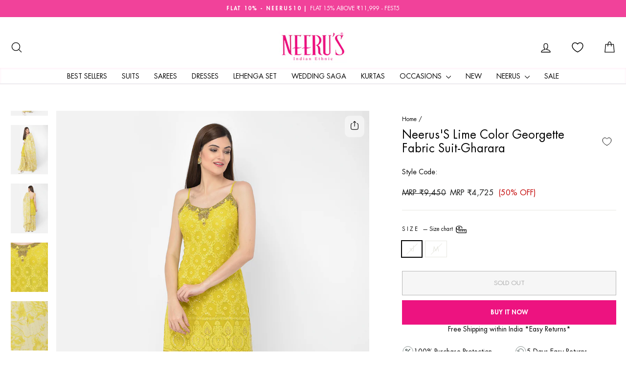

--- FILE ---
content_type: text/html; charset=utf-8
request_url: https://www.neerus.com/products/neeruss-lime-color-georgette-fabric-suit-gharara
body_size: 63590
content:
<!doctype html>
<html class="no-js" lang="en" dir="ltr">
<head>

   <!-- Gokwik theme code start -->

<link rel="dns-prefetch" href="https://pdp.gokwik.co/">
<link rel="dns-prefetch" href="https://api.gokwik.co">





  <script>
    window.gaTag = {ga4: ""}
    window.merchantInfo  = {
            mid: "19w1jazm1982",
            environment: "production",
            type: "merchantInfo",
      		storeId: "64655163636",
      		fbpixel: "3033989293586541",
          }
    var productFormSelector = '';
    var cart = {"note":null,"attributes":{},"original_total_price":0,"total_price":0,"total_discount":0,"total_weight":0.0,"item_count":0,"items":[],"requires_shipping":false,"currency":"INR","items_subtotal_price":0,"cart_level_discount_applications":[],"checkout_charge_amount":0}
    var templateName = 'product'
  </script>

  <script src="https://pdp.gokwik.co/merchant-integration/build/merchant.integration.js?v4" defer></script>

  <script>
  const getCountryData = async() =>{
 const getCountry = await fetch("/browsing_context_suggestions.json");
 const response = await getCountry.json();
 const res = response?.detected_values?.country_name;
 const styleElement = document.createElement("style");
 let css = "";
 switch(res){
   case "India":
     //Enter Selector to disable Shopify and Third Part Button
     css = `
           .shopifycheckoutbtn { display: none !important; }
           .gokwik-checkout { display: flex !important; }
           #gokwik-buy-now { display: flex !important; }
         `;
     break;
   default:
     //Enter Gokwik Selector | Dont change it if it is same.
     css = `
           .gokwik-checkout { display: none !important; }
           #gokwik-buy-now { display: none !important; }
           .shopifycheckoutbtn { display: block !important; }
         `;
     break;
 }
 styleElement.textContent = css;
 document.head.appendChild(styleElement);
}
document.addEventListener("DOMContentLoaded", getCountryData);
</script>


<script>
    if ('$' && '$' !== 'undefined') {
        const script = document.createElement('script');
        script.src = "https://www.googletagmanager.com/gtag/js?id="+ window.gaTag.ga4;
        script.defer = true;
        document.head.appendChild(script);
        window.dataLayer = window.dataLayer || [];
        function gtag(){dataLayer.push(arguments);}
        gtag('js', new Date());
        gtag('config', window.gaTag.ga4 ,{ 'groups': 'GA4' });
    }
  </script>



  <script>
    window.addEventListener('gokwikLoaded', e => {
    var buyNowButton = document.getElementById('gokwik-buy-now');
if (buyNowButton) {
    buyNowButton.disabled = false;
    buyNowButton.classList.remove('disabled');
}
      var gokwikCheckoutButtons = document.querySelectorAll('.gokwik-checkout button');
gokwikCheckoutButtons.forEach(function(button) {
    button.disabled = false;
    button.classList.remove('disabled');
});
    //Do Not Touch This Line
let clicked = false;
   let gokwikAdsID = "";
   const gokwikCheckoutEnable = (arrayOfElement) => {
     if (arrayOfElement.length === 0) return null;
     if (arrayOfElement.length > 1) {
       arrayOfElement.forEach(data => {
         if (data) {
           let targetElement = document.querySelectorAll(data);
           if (targetElement.length >= 1) {
             targetElement.forEach(element => {
                           element.addEventListener("click", () => {
                               if (!clicked && gokwikAdsID) {
                                   // Fetch cart data asynchronously
                                   fetch('/cart.js')
                                       .then(response => response.json())
                                       .then(cart => {
                                           let totalPrice = cart.total_price / 100;
                                           console.log("Total Price:", totalPrice);
                                           gtag('event', 'conversion', {
                                               'send_to': gokwikAdsID.toString().trim(),
                                               'value': totalPrice,
                                               'currency': '',
                                               'transaction_id': ''
                                           });
                                       })
                                       .catch(error => console.error("Error fetching cart data:", error));
                                   clicked = true;
                               }
                           });
                       });
           }
         }
       });
     }
   };

    gokwikCheckoutEnable(["#gokwik-buy-now",".gokwik-checkout button"])
    gokwikSdk.on('modal_closed', ()=>{
        clicked = false;
    })

    const targetElement = document.querySelector("body");
      function debounce(func, delay) {
        let timeoutId;
        return function () {
          const context = this;
          const args = arguments;
          clearTimeout(timeoutId);
          timeoutId = setTimeout(function () {
            func.apply(context, args);
          }, delay);
        };
      }

      const observer = new MutationObserver(() => {
       const addToCartButton = document.querySelector("button[name='add']");
const gokwikBuyNowButton = document.getElementById('gokwik-buy-now');

if (addToCartButton && addToCartButton.disabled) {
    gokwikBuyNowButton?.setAttribute('disabled', 'disabled');
} else {
    gokwikBuyNowButton?.removeAttribute('disabled');
}
        debouncedMyTimer();
      });

      const debouncedMyTimer = debounce(() => {
        observer.disconnect();
        //Do Not Touch this function
    
        gokwikCheckoutEnable(["#gokwik-buy-now",".gokwik-checkout button"])
        var gokwikCheckoutButtons = document.querySelectorAll('.gokwik-checkout button');
gokwikCheckoutButtons.forEach(function(button) {
    button.disabled = false;
    button.classList.remove('disabled');
});
        observer.observe(targetElement, { childList: true, subtree: true });
      }, 700);

      const config = { childList: true, subtree: true };
      observer.observe(targetElement, config);
    });
  </script>



<style>
  
  .gokwik-checkout {
    width: 100%;
    display: flex;
    justify-content: center;
    flex-direction: column;
    align-items: end;
    margin-bottom: 10px;
  }
  .gokwik-checkout button {
    max-width:100%;
    width: 100%;
    border: none;
    display: flex;
    justify-content: center;
    align-items: center;
    background: #ed1380;
    position: relative;
    cursor: pointer;
    border-radius: 0px;
    padding: 5px 10px;
    height:46.72px;
  }
  #gokwik-buy-now.disabled, .gokwik-disabled{
    opacity:0.5;
    cursor: not-allowed;
    }
    .gokwik-checkout button:focus {
    outline: none;
  }
  .gokwik-checkout button > span {
    display: flex;
  }
  .gokwik-checkout button > span.btn-text {
    display: flex;
    flex-direction: column;
    color: #ffffff;
    align-items: center;
  }
  .gokwik-checkout button > span.btn-text > span:last-child {
  	padding-top: 2px;
      font-size: 10px;
      line-height: 10px;
      text-transform: initial;
  }
  .gokwik-checkout button > span.btn-text > span:first-child {
     font-size: 16px;
     line-height: 16px;
     text-transform: uppercase;
  }
  .gokwik-checkout button > span.pay-opt-icon img:first-child {
    margin-right: 10px;
    margin-left: 10px;
  }
  /*   Additional */
  .gokwik-checkout button.disabled{
    opacity:0.5;
    cursor: not-allowed;
    }
  .gokwik-checkout button.disabled .addloadr#btn-loader{
     display: flex!important;
  }
    #gokwik-buy-now.disabled .addloadr#btn-loader{
     display: flex!important;
  }
      #gokwik-buy-now:disabled{
     cursor: not-allowed;
     opacity: 0.5;
  }

  .drawer__footer .gokwik-checkout button {
        height:50.72px;
    }

@media screen and (max-width: 768px) {
    #gokwik-buy-now {
        font-size: 11px !important;
        margin-top: 0px !important;
    }
    .gokwik-checkout button {
        height:42.72px;
    }
}



  

  
   #gokwik-buy-now {
     background: #ee1380;
     width: 100%;
     color: #ffffff;
     cursor: pointer;
     line-height: 1;
     border: none;
     padding: 15px 10px;
     font-size: 13px;
     position:relative;
     height: 50px;
     text-transform: uppercase;
     font-weight: 600;
     margin-top: 10px;
     display: flex;
     justify-content: center;
     align-items: center;
   }


  
  /* Loader CSS */
    #btn-loader{
      display: none;
      position: absolute;
      top: 0;
      bottom: 0;
      left: 0;
      right: 0;
      justify-content: center;
      align-items: center;
      background:#ed1380;
      border-radius:0px;

    }

  .cir-loader,
  .cir-loader:after {
    border-radius: 50%;
    width: 35px;
    height: 35px;
  }
  .cir-loader {
    margin: 6px auto;
    font-size: 10px;
    position: relative;
    text-indent: -9999em;
    border-top: 0.5em solid rgba(255, 255, 255, 0.2);
    border-right: 0.5em solid rgba(255, 255, 255, 0.2);
    border-bottom: 0.5em solid rgba(255, 255, 255, 0.2);
    border-left: 0.5em solid #ffffff;
    -webkit-transform: translateZ(0);
    -ms-transform: translateZ(0);
    transform: translateZ(0);
    -webkit-animation: load8 1.1s infinite linear;
    animation: load8 1.1s infinite linear;
  }
  @-webkit-keyframes load8 {
    0% {
      -webkit-transform: rotate(0deg);
      transform: rotate(0deg);
    }
    100% {
      -webkit-transform: rotate(360deg);
      transform: rotate(360deg);
    }
  }
  @keyframes load8 {
    0% {
      -webkit-transform: rotate(0deg);
      transform: rotate(0deg);
    }
    100% {
      -webkit-transform: rotate(360deg);
      transform: rotate(360deg);
    }
  }
</style>



<!-- Gokwik theme code End -->

  <!-- Google tag (gtag.js) -->
<script async src="https://www.googletagmanager.com/gtag/js?id=AW-866305280"></script>
<script>
  window.dataLayer = window.dataLayer || [];
  function gtag(){dataLayer.push(arguments);}
  gtag('js', new Date());
  gtag('config', 'AW-866305280');
</script>
  <meta charset="utf-8">
  <meta http-equiv="X-UA-Compatible" content="IE=edge,chrome=1">
  <meta name="viewport" content="width=device-width,initial-scale=1">
  <meta name="theme-color" content="#ed1380">
  <link rel="canonical" href="https://www.neerus.com/products/neeruss-lime-color-georgette-fabric-suit-gharara">
  <link rel="preconnect" href="https://cdn.shopify.com" crossorigin>
  <link rel="preconnect" href="https://fonts.shopifycdn.com" crossorigin>
  <link rel="dns-prefetch" href="https://productreviews.shopifycdn.com">
  <link rel="dns-prefetch" href="https://ajax.googleapis.com">
  <link rel="dns-prefetch" href="https://maps.googleapis.com">
  <link rel="dns-prefetch" href="https://maps.gstatic.com"><link rel="shortcut icon" href="//www.neerus.com/cdn/shop/files/favicon_32x32.webp?v=1657888952" type="image/png" /><title>Neerus&#39;S Lime Color Georgette Fabric Suit-Gharara
&ndash; Neerus India
</title>
<meta name="description" content="Neeru&#39;s Lime Color, Georgette Fabric Suit-Gharara."><meta property="og:site_name" content="Neerus India">
  <meta property="og:url" content="https://www.neerus.com/products/neeruss-lime-color-georgette-fabric-suit-gharara">
  <meta property="og:title" content="Neerus&#39;S Lime Color Georgette Fabric Suit-Gharara">
  <meta property="og:type" content="product">
  <meta property="og:description" content="Neeru&#39;s Lime Color, Georgette Fabric Suit-Gharara."><meta property="og:image" content="http://www.neerus.com/cdn/shop/products/1976s2441lime-2.jpg?v=1755195097">
    <meta property="og:image:secure_url" content="https://www.neerus.com/cdn/shop/products/1976s2441lime-2.jpg?v=1755195097">
    <meta property="og:image:width" content="1080">
    <meta property="og:image:height" content="1440"><meta name="twitter:site" content="@NEERUSIND">
  <meta name="twitter:card" content="summary_large_image">
  <meta name="twitter:title" content="Neerus'S Lime Color Georgette Fabric Suit-Gharara">
  <meta name="twitter:description" content="Neeru&#39;s Lime Color, Georgette Fabric Suit-Gharara.">
<style data-shopify>@font-face {
  font-family: "Open Sans";
  font-weight: 400;
  font-style: normal;
  font-display: swap;
  src: url("//www.neerus.com/cdn/fonts/open_sans/opensans_n4.c32e4d4eca5273f6d4ee95ddf54b5bbb75fc9b61.woff2") format("woff2"),
       url("//www.neerus.com/cdn/fonts/open_sans/opensans_n4.5f3406f8d94162b37bfa232b486ac93ee892406d.woff") format("woff");
}

  @font-face {
  font-family: "Open Sans";
  font-weight: 400;
  font-style: normal;
  font-display: swap;
  src: url("//www.neerus.com/cdn/fonts/open_sans/opensans_n4.c32e4d4eca5273f6d4ee95ddf54b5bbb75fc9b61.woff2") format("woff2"),
       url("//www.neerus.com/cdn/fonts/open_sans/opensans_n4.5f3406f8d94162b37bfa232b486ac93ee892406d.woff") format("woff");
}


  @font-face {
  font-family: "Open Sans";
  font-weight: 600;
  font-style: normal;
  font-display: swap;
  src: url("//www.neerus.com/cdn/fonts/open_sans/opensans_n6.15aeff3c913c3fe570c19cdfeed14ce10d09fb08.woff2") format("woff2"),
       url("//www.neerus.com/cdn/fonts/open_sans/opensans_n6.14bef14c75f8837a87f70ce22013cb146ee3e9f3.woff") format("woff");
}

  @font-face {
  font-family: "Open Sans";
  font-weight: 400;
  font-style: italic;
  font-display: swap;
  src: url("//www.neerus.com/cdn/fonts/open_sans/opensans_i4.6f1d45f7a46916cc95c694aab32ecbf7509cbf33.woff2") format("woff2"),
       url("//www.neerus.com/cdn/fonts/open_sans/opensans_i4.4efaa52d5a57aa9a57c1556cc2b7465d18839daa.woff") format("woff");
}

  @font-face {
  font-family: "Open Sans";
  font-weight: 600;
  font-style: italic;
  font-display: swap;
  src: url("//www.neerus.com/cdn/fonts/open_sans/opensans_i6.828bbc1b99433eacd7d50c9f0c1bfe16f27b89a3.woff2") format("woff2"),
       url("//www.neerus.com/cdn/fonts/open_sans/opensans_i6.a79e1402e2bbd56b8069014f43ff9c422c30d057.woff") format("woff");
}

</style><link href="//www.neerus.com/cdn/shop/t/35/assets/theme.css?v=54583535229368482201761647966" rel="stylesheet" type="text/css" media="all" />
<link rel="preconnect" href="https://fonts.googleapis.com">
<link rel="preconnect" href="https://fonts.gstatic.com" crossorigin>
<link href="https://fonts.googleapis.com/css2?family=Noto+Serif+Display:ital,wght@0,100..900;1,100..900&display=swap" rel="stylesheet"><style data-shopify>/* Futura Std Medium */
@font-face {
  font-family: 'Futura Std';
  src: url('https://cdn.shopify.com/s/files/1/0646/5516/3636/files/FuturaStd-Medium.woff2?v=1758124303') format('woff2');
  font-weight: 500; /* Often corresponds to 'Medium' */
  font-style: normal;
  font-display: swap; /* Recommended for better performance */
}

/* Futura Std Heavy */
@font-face {
  font-family: 'Futura Std';
  src: url('https://cdn.shopify.com/s/files/1/0646/5516/3636/files/FuturaStd-Heavy.woff2?v=1758124303') format('woff2');
  font-weight: 900; /* Often corresponds to 'Heavy' or 'Black' */
  font-style: normal;
  font-display: swap;
}

/* Futura Std Book */
@font-face {
  font-family: 'Futura Std';
  src: url('https://cdn.shopify.com/s/files/1/0646/5516/3636/files/FuturaStd-Book.woff2?v=1758124302') format('woff2');
  font-weight: 400; /* Often corresponds to 'Book' or 'Normal' */
  font-style: normal;
  font-display: swap;
}
    :root {
    --typeHeaderPrimary: 'Futura Std',"Open Sans";
    --typeHeaderFallback: sans-serif;
    --typeHeaderSize: 28px;
    --typeHeaderWeight: 500,400;
    --typeHeaderLineHeight: 1.2;
    --typeHeaderSpacing: 0.0em;

    --typeBasePrimary:'Futura Std',"Open Sans";
    --typeBaseFallback:sans-serif;
    --typeBaseSize: 14px;
    --typeBaseWeight: 400,400;
    --typeBaseSpacing: 0.0em;
    --typeBaseLineHeight: 1.3;
    --typeBaselineHeightMinus01: 1.2;

    
.noto-serif-display-special-heading {
  font-family: "Noto Serif Display", serif;
  font-optical-sizing: auto;
  font-weight: 500;
  font-style: normal;
  font-variation-settings:
    "wdth" 100;
}  
    --typeCollectionTitle: 20px;

    --iconWeight: 3px;
    --iconLinecaps: round;

    
        --buttonRadius: 0;
    

    --colorGridOverlayOpacity: 0.1;
    --colorAnnouncement: #f1429a;
    --colorAnnouncementText: #ffffff;

    --colorBody: #ffffff;
    --colorBodyAlpha05: rgba(255, 255, 255, 0.05);
    --colorBodyDim: #f2f2f2;
    --colorBodyLightDim: #fafafa;
    --colorBodyMediumDim: #f5f5f5;


    --colorBorder: #e8e8e1;

    --colorBtnPrimary: #ed1380;
    --colorBtnPrimaryLight: #f1429a;
    --colorBtnPrimaryDim: #d61073;
    --colorBtnPrimaryText: #ffffff;

    --colorCartDot: #000000;

    --colorDrawers: #ffffff;
    --colorDrawersDim: #f2f2f2;
    --colorDrawerBorder: #e8e8e1;
    --colorDrawerText: #000000;
    --colorDrawerTextDark: #000000;
    --colorDrawerButton: #ed1380;
    --colorDrawerButtonText: #ffffff;

    --colorFooter: #ffffff;
    --colorFooterText: #000000;
    --colorFooterTextAlpha01: #000000;

    --colorGridOverlay: #000000;
    --colorGridOverlayOpacity: 0.1;

    --colorHeaderTextAlpha01: rgba(0, 0, 0, 0.1);

    --colorHeroText: #ffffff;

    --colorSmallImageBg: #ffffff;
    --colorLargeImageBg: #0f0f0f;

    --colorImageOverlay: #000000;
    --colorImageOverlayOpacity: 0.1;
    --colorImageOverlayTextShadow: 0.2;

    --colorLink: #000000;

    --colorModalBg: rgba(230, 230, 230, 0.6);

    --colorNav: #ffffff;
    --colorNavText: #000000;

    --colorPrice: #1c1d1d;

    --colorSaleTag: #1c1d1d;
    --colorSaleTagText: #ffffff;

    --colorTextBody: #000000;
    --colorTextBodyAlpha015: rgba(0, 0, 0, 0.15);
    --colorTextBodyAlpha005: rgba(0, 0, 0, 0.05);
    --colorTextBodyAlpha008: rgba(0, 0, 0, 0.08);
    --colorTextSavings: #C20000;

    --urlIcoSelect: url(//www.neerus.com/cdn/shop/t/35/assets/ico-select.svg);
    --urlIcoSelectFooter: url(//www.neerus.com/cdn/shop/t/35/assets/ico-select-footer.svg);
    --urlIcoSelectWhite: url(//www.neerus.com/cdn/shop/t/35/assets/ico-select-white.svg);

    --grid-gutter: 17px;
    --drawer-gutter: 20px;

    --sizeChartMargin: 25px 0;
    --sizeChartIconMargin: 5px;

    --newsletterReminderPadding: 40px;

    /*Shop Pay Installments*/
    --color-body-text: #000000;
    --color-body: #ffffff;
    --color-bg: #ffffff;
    }

    .placeholder-content {
    background-image: linear-gradient(100deg, #ffffff 40%, #f7f7f7 63%, #ffffff 79%);
    }</style><link href="//www.neerus.com/cdn/shop/t/35/assets/custom.css?v=149216639332547841071761647966" rel="stylesheet" type="text/css" media="all" />
<script>
    document.documentElement.className = document.documentElement.className.replace('no-js', 'js');

    window.theme = window.theme || {};
    theme.routes = {
      home: "/",
      cart: "/cart.js",
      cartPage: "/cart",
      cartAdd: "/cart/add.js",
      cartChange: "/cart/change.js",
      search: "/search",
      predictiveSearch: "/search/suggest"
    };
    theme.strings = {
      soldOut: "Sold Out",
      unavailable: "Unavailable",
      inStockLabel: "In stock, ready to ship",
      oneStockLabel: "Low stock - [count] item left",
      otherStockLabel: "Low stock - [count] items left",
      willNotShipUntil: "Ready to ship [date]",
      willBeInStockAfter: "Back in stock [date]",
      waitingForStock: "Ships within 3-5 days ",
      savePrice: "[saved_amount] OFF",
      cartEmpty: "Your cart is currently empty.",
      cartTermsConfirmation: "You must agree with the terms and conditions of sales to check out",
      searchCollections: "Collections",
      searchPages: "Pages",
      searchArticles: "Articles",
      productFrom: "from ",
      maxQuantity: "You can only have [quantity] of [title] in your cart."
    };
    theme.settings = {
      cartType: "drawer",
      isCustomerTemplate: false,
      moneyFormat: "MRP ₹{{amount_no_decimals}}",
      saveType: "percent",
      productImageSize: "natural",
      productImageCover: true,
      predictiveSearch: true,
      predictiveSearchType: null,
      predictiveSearchVendor: false,
      predictiveSearchPrice: false,
      quickView: true,
      themeName: 'Impulse',
      themeVersion: "8.0.0"
    };
  </script>

  <script>window.performance && window.performance.mark && window.performance.mark('shopify.content_for_header.start');</script><meta name="google-site-verification" content="U66MPfRkb5ihIKr1elVnDELGnQFuEZtRMR1BQ8wa6-Q">
<meta id="shopify-digital-wallet" name="shopify-digital-wallet" content="/64655163636/digital_wallets/dialog">
<link rel="alternate" type="application/json+oembed" href="https://www.neerus.com/products/neeruss-lime-color-georgette-fabric-suit-gharara.oembed">
<script async="async" src="/checkouts/internal/preloads.js?locale=en-IN"></script>
<script id="shopify-features" type="application/json">{"accessToken":"eb28869d6f0ad2cfb39ec5e59fedc37d","betas":["rich-media-storefront-analytics"],"domain":"www.neerus.com","predictiveSearch":true,"shopId":64655163636,"locale":"en"}</script>
<script>var Shopify = Shopify || {};
Shopify.shop = "neerus-india.myshopify.com";
Shopify.locale = "en";
Shopify.currency = {"active":"INR","rate":"1.0"};
Shopify.country = "IN";
Shopify.theme = {"name":"Gokwik theme 28th Oct 2025","id":155695907060,"schema_name":"Impulse","schema_version":"8.0.0","theme_store_id":857,"role":"main"};
Shopify.theme.handle = "null";
Shopify.theme.style = {"id":null,"handle":null};
Shopify.cdnHost = "www.neerus.com/cdn";
Shopify.routes = Shopify.routes || {};
Shopify.routes.root = "/";</script>
<script type="module">!function(o){(o.Shopify=o.Shopify||{}).modules=!0}(window);</script>
<script>!function(o){function n(){var o=[];function n(){o.push(Array.prototype.slice.apply(arguments))}return n.q=o,n}var t=o.Shopify=o.Shopify||{};t.loadFeatures=n(),t.autoloadFeatures=n()}(window);</script>
<script id="shop-js-analytics" type="application/json">{"pageType":"product"}</script>
<script defer="defer" async type="module" src="//www.neerus.com/cdn/shopifycloud/shop-js/modules/v2/client.init-shop-cart-sync_BdyHc3Nr.en.esm.js"></script>
<script defer="defer" async type="module" src="//www.neerus.com/cdn/shopifycloud/shop-js/modules/v2/chunk.common_Daul8nwZ.esm.js"></script>
<script type="module">
  await import("//www.neerus.com/cdn/shopifycloud/shop-js/modules/v2/client.init-shop-cart-sync_BdyHc3Nr.en.esm.js");
await import("//www.neerus.com/cdn/shopifycloud/shop-js/modules/v2/chunk.common_Daul8nwZ.esm.js");

  window.Shopify.SignInWithShop?.initShopCartSync?.({"fedCMEnabled":true,"windoidEnabled":true});

</script>
<script>(function() {
  var isLoaded = false;
  function asyncLoad() {
    if (isLoaded) return;
    isLoaded = true;
    var urls = ["https:\/\/chimpstatic.com\/mcjs-connected\/js\/users\/cd0bd929d6cf837cd98e6784b\/d0d1b5caa3f064f76148060ba.js?shop=neerus-india.myshopify.com","https:\/\/sr-cdn.shiprocket.in\/sr-promise\/static\/uc.js?channel_id=4\u0026sr_company_id=2359634\u0026shop=neerus-india.myshopify.com","https:\/\/cdn.nfcube.com\/instafeed-7dfc628e51542c1afd3fc864e062cdc2.js?shop=neerus-india.myshopify.com"];
    for (var i = 0; i < urls.length; i++) {
      var s = document.createElement('script');
      s.type = 'text/javascript';
      s.async = true;
      s.src = urls[i];
      var x = document.getElementsByTagName('script')[0];
      x.parentNode.insertBefore(s, x);
    }
  };
  if(window.attachEvent) {
    window.attachEvent('onload', asyncLoad);
  } else {
    window.addEventListener('load', asyncLoad, false);
  }
})();</script>
<script id="__st">var __st={"a":64655163636,"offset":19800,"reqid":"12edbe24-8cf8-49b7-a804-e6e1a814dd01-1769029163","pageurl":"www.neerus.com\/products\/neeruss-lime-color-georgette-fabric-suit-gharara","u":"c9e5a320ef87","p":"product","rtyp":"product","rid":7760845471988};</script>
<script>window.ShopifyPaypalV4VisibilityTracking = true;</script>
<script id="form-persister">!function(){'use strict';const t='contact',e='new_comment',n=[[t,t],['blogs',e],['comments',e],[t,'customer']],o='password',r='form_key',c=['recaptcha-v3-token','g-recaptcha-response','h-captcha-response',o],s=()=>{try{return window.sessionStorage}catch{return}},i='__shopify_v',u=t=>t.elements[r],a=function(){const t=[...n].map((([t,e])=>`form[action*='/${t}']:not([data-nocaptcha='true']) input[name='form_type'][value='${e}']`)).join(',');var e;return e=t,()=>e?[...document.querySelectorAll(e)].map((t=>t.form)):[]}();function m(t){const e=u(t);a().includes(t)&&(!e||!e.value)&&function(t){try{if(!s())return;!function(t){const e=s();if(!e)return;const n=u(t);if(!n)return;const o=n.value;o&&e.removeItem(o)}(t);const e=Array.from(Array(32),(()=>Math.random().toString(36)[2])).join('');!function(t,e){u(t)||t.append(Object.assign(document.createElement('input'),{type:'hidden',name:r})),t.elements[r].value=e}(t,e),function(t,e){const n=s();if(!n)return;const r=[...t.querySelectorAll(`input[type='${o}']`)].map((({name:t})=>t)),u=[...c,...r],a={};for(const[o,c]of new FormData(t).entries())u.includes(o)||(a[o]=c);n.setItem(e,JSON.stringify({[i]:1,action:t.action,data:a}))}(t,e)}catch(e){console.error('failed to persist form',e)}}(t)}const f=t=>{if('true'===t.dataset.persistBound)return;const e=function(t,e){const n=function(t){return'function'==typeof t.submit?t.submit:HTMLFormElement.prototype.submit}(t).bind(t);return function(){let t;return()=>{t||(t=!0,(()=>{try{e(),n()}catch(t){(t=>{console.error('form submit failed',t)})(t)}})(),setTimeout((()=>t=!1),250))}}()}(t,(()=>{m(t)}));!function(t,e){if('function'==typeof t.submit&&'function'==typeof e)try{t.submit=e}catch{}}(t,e),t.addEventListener('submit',(t=>{t.preventDefault(),e()})),t.dataset.persistBound='true'};!function(){function t(t){const e=(t=>{const e=t.target;return e instanceof HTMLFormElement?e:e&&e.form})(t);e&&m(e)}document.addEventListener('submit',t),document.addEventListener('DOMContentLoaded',(()=>{const e=a();for(const t of e)f(t);var n;n=document.body,new window.MutationObserver((t=>{for(const e of t)if('childList'===e.type&&e.addedNodes.length)for(const t of e.addedNodes)1===t.nodeType&&'FORM'===t.tagName&&a().includes(t)&&f(t)})).observe(n,{childList:!0,subtree:!0,attributes:!1}),document.removeEventListener('submit',t)}))}()}();</script>
<script integrity="sha256-4kQ18oKyAcykRKYeNunJcIwy7WH5gtpwJnB7kiuLZ1E=" data-source-attribution="shopify.loadfeatures" defer="defer" src="//www.neerus.com/cdn/shopifycloud/storefront/assets/storefront/load_feature-a0a9edcb.js" crossorigin="anonymous"></script>
<script data-source-attribution="shopify.dynamic_checkout.dynamic.init">var Shopify=Shopify||{};Shopify.PaymentButton=Shopify.PaymentButton||{isStorefrontPortableWallets:!0,init:function(){window.Shopify.PaymentButton.init=function(){};var t=document.createElement("script");t.src="https://www.neerus.com/cdn/shopifycloud/portable-wallets/latest/portable-wallets.en.js",t.type="module",document.head.appendChild(t)}};
</script>
<script data-source-attribution="shopify.dynamic_checkout.buyer_consent">
  function portableWalletsHideBuyerConsent(e){var t=document.getElementById("shopify-buyer-consent"),n=document.getElementById("shopify-subscription-policy-button");t&&n&&(t.classList.add("hidden"),t.setAttribute("aria-hidden","true"),n.removeEventListener("click",e))}function portableWalletsShowBuyerConsent(e){var t=document.getElementById("shopify-buyer-consent"),n=document.getElementById("shopify-subscription-policy-button");t&&n&&(t.classList.remove("hidden"),t.removeAttribute("aria-hidden"),n.addEventListener("click",e))}window.Shopify?.PaymentButton&&(window.Shopify.PaymentButton.hideBuyerConsent=portableWalletsHideBuyerConsent,window.Shopify.PaymentButton.showBuyerConsent=portableWalletsShowBuyerConsent);
</script>
<script>
  function portableWalletsCleanup(e){e&&e.src&&console.error("Failed to load portable wallets script "+e.src);var t=document.querySelectorAll("shopify-accelerated-checkout .shopify-payment-button__skeleton, shopify-accelerated-checkout-cart .wallet-cart-button__skeleton"),e=document.getElementById("shopify-buyer-consent");for(let e=0;e<t.length;e++)t[e].remove();e&&e.remove()}function portableWalletsNotLoadedAsModule(e){e instanceof ErrorEvent&&"string"==typeof e.message&&e.message.includes("import.meta")&&"string"==typeof e.filename&&e.filename.includes("portable-wallets")&&(window.removeEventListener("error",portableWalletsNotLoadedAsModule),window.Shopify.PaymentButton.failedToLoad=e,"loading"===document.readyState?document.addEventListener("DOMContentLoaded",window.Shopify.PaymentButton.init):window.Shopify.PaymentButton.init())}window.addEventListener("error",portableWalletsNotLoadedAsModule);
</script>

<script type="module" src="https://www.neerus.com/cdn/shopifycloud/portable-wallets/latest/portable-wallets.en.js" onError="portableWalletsCleanup(this)" crossorigin="anonymous"></script>
<script nomodule>
  document.addEventListener("DOMContentLoaded", portableWalletsCleanup);
</script>

<link id="shopify-accelerated-checkout-styles" rel="stylesheet" media="screen" href="https://www.neerus.com/cdn/shopifycloud/portable-wallets/latest/accelerated-checkout-backwards-compat.css" crossorigin="anonymous">
<style id="shopify-accelerated-checkout-cart">
        #shopify-buyer-consent {
  margin-top: 1em;
  display: inline-block;
  width: 100%;
}

#shopify-buyer-consent.hidden {
  display: none;
}

#shopify-subscription-policy-button {
  background: none;
  border: none;
  padding: 0;
  text-decoration: underline;
  font-size: inherit;
  cursor: pointer;
}

#shopify-subscription-policy-button::before {
  box-shadow: none;
}

      </style>

<script>window.performance && window.performance.mark && window.performance.mark('shopify.content_for_header.end');</script>

  <script src="//www.neerus.com/cdn/shop/t/35/assets/vendor-scripts-v11.js" defer="defer"></script><link
  rel="stylesheet"
  href="https://cdn.jsdelivr.net/npm/swiper@11/swiper-bundle.min.css"
>

  <script src="//www.neerus.com/cdn/shop/t/35/assets/theme.js?v=22325264162658116151761647966" defer="defer"></script>


<!-- BEGIN app block: shopify://apps/geo-pro-geolocation/blocks/geopro/16fc5313-7aee-4e90-ac95-f50fc7c8b657 --><!-- This snippet is used to load Geo:Pro data on the storefront -->
<meta class='geo-ip' content='[base64]'>
<!-- This snippet initializes the plugin -->
<script async>
  try {
    const loadGeoPro=()=>{let e=e=>{if(!e||e.isCrawler||"success"!==e.message){window.geopro_cancel="1";return}let o=e.isAdmin?"el-geoip-location-admin":"el-geoip-location",s=Date.now()+864e5;localStorage.setItem(o,JSON.stringify({value:e.data,expires:s})),e.isAdmin&&localStorage.setItem("el-geoip-admin",JSON.stringify({value:"1",expires:s}))},o=new XMLHttpRequest;o.open("GET","https://geo.geoproapp.com?x-api-key=91e359ab7-2b63-539e-1de2-c4bf731367a7",!0),o.responseType="json",o.onload=()=>e(200===o.status?o.response:null),o.send()},load=!["el-geoip-location-admin","el-geoip-location"].some(e=>{try{let o=JSON.parse(localStorage.getItem(e));return o&&o.expires>Date.now()}catch(s){return!1}});load&&loadGeoPro();
  } catch(e) {
    console.warn('Geo:Pro error', e);
    window.geopro_cancel = '1';
  }
</script>
<script src="https://cdn.shopify.com/extensions/019b746b-26da-7a64-a671-397924f34f11/easylocation-195/assets/easylocation-storefront.min.js" type="text/javascript" async></script>


<!-- END app block --><!-- BEGIN app block: shopify://apps/pagefly-page-builder/blocks/app-embed/83e179f7-59a0-4589-8c66-c0dddf959200 -->

<!-- BEGIN app snippet: pagefly-cro-ab-testing-main -->







<script>
  ;(function () {
    const url = new URL(window.location)
    const viewParam = url.searchParams.get('view')
    if (viewParam && viewParam.includes('variant-pf-')) {
      url.searchParams.set('pf_v', viewParam)
      url.searchParams.delete('view')
      window.history.replaceState({}, '', url)
    }
  })()
</script>



<script type='module'>
  
  window.PAGEFLY_CRO = window.PAGEFLY_CRO || {}

  window.PAGEFLY_CRO['data_debug'] = {
    original_template_suffix: "all_products",
    allow_ab_test: false,
    ab_test_start_time: 0,
    ab_test_end_time: 0,
    today_date_time: 1769029163000,
  }
  window.PAGEFLY_CRO['GA4'] = { enabled: false}
</script>

<!-- END app snippet -->








  <script src='https://cdn.shopify.com/extensions/019bb4f9-aed6-78a3-be91-e9d44663e6bf/pagefly-page-builder-215/assets/pagefly-helper.js' defer='defer'></script>

  <script src='https://cdn.shopify.com/extensions/019bb4f9-aed6-78a3-be91-e9d44663e6bf/pagefly-page-builder-215/assets/pagefly-general-helper.js' defer='defer'></script>

  <script src='https://cdn.shopify.com/extensions/019bb4f9-aed6-78a3-be91-e9d44663e6bf/pagefly-page-builder-215/assets/pagefly-snap-slider.js' defer='defer'></script>

  <script src='https://cdn.shopify.com/extensions/019bb4f9-aed6-78a3-be91-e9d44663e6bf/pagefly-page-builder-215/assets/pagefly-slideshow-v3.js' defer='defer'></script>

  <script src='https://cdn.shopify.com/extensions/019bb4f9-aed6-78a3-be91-e9d44663e6bf/pagefly-page-builder-215/assets/pagefly-slideshow-v4.js' defer='defer'></script>

  <script src='https://cdn.shopify.com/extensions/019bb4f9-aed6-78a3-be91-e9d44663e6bf/pagefly-page-builder-215/assets/pagefly-glider.js' defer='defer'></script>

  <script src='https://cdn.shopify.com/extensions/019bb4f9-aed6-78a3-be91-e9d44663e6bf/pagefly-page-builder-215/assets/pagefly-slideshow-v1-v2.js' defer='defer'></script>

  <script src='https://cdn.shopify.com/extensions/019bb4f9-aed6-78a3-be91-e9d44663e6bf/pagefly-page-builder-215/assets/pagefly-product-media.js' defer='defer'></script>

  <script src='https://cdn.shopify.com/extensions/019bb4f9-aed6-78a3-be91-e9d44663e6bf/pagefly-page-builder-215/assets/pagefly-product.js' defer='defer'></script>


<script id='pagefly-helper-data' type='application/json'>
  {
    "page_optimization": {
      "assets_prefetching": false
    },
    "elements_asset_mapper": {
      "Accordion": "https://cdn.shopify.com/extensions/019bb4f9-aed6-78a3-be91-e9d44663e6bf/pagefly-page-builder-215/assets/pagefly-accordion.js",
      "Accordion3": "https://cdn.shopify.com/extensions/019bb4f9-aed6-78a3-be91-e9d44663e6bf/pagefly-page-builder-215/assets/pagefly-accordion3.js",
      "CountDown": "https://cdn.shopify.com/extensions/019bb4f9-aed6-78a3-be91-e9d44663e6bf/pagefly-page-builder-215/assets/pagefly-countdown.js",
      "GMap1": "https://cdn.shopify.com/extensions/019bb4f9-aed6-78a3-be91-e9d44663e6bf/pagefly-page-builder-215/assets/pagefly-gmap.js",
      "GMap2": "https://cdn.shopify.com/extensions/019bb4f9-aed6-78a3-be91-e9d44663e6bf/pagefly-page-builder-215/assets/pagefly-gmap.js",
      "GMapBasicV2": "https://cdn.shopify.com/extensions/019bb4f9-aed6-78a3-be91-e9d44663e6bf/pagefly-page-builder-215/assets/pagefly-gmap.js",
      "GMapAdvancedV2": "https://cdn.shopify.com/extensions/019bb4f9-aed6-78a3-be91-e9d44663e6bf/pagefly-page-builder-215/assets/pagefly-gmap.js",
      "HTML.Video": "https://cdn.shopify.com/extensions/019bb4f9-aed6-78a3-be91-e9d44663e6bf/pagefly-page-builder-215/assets/pagefly-htmlvideo.js",
      "HTML.Video2": "https://cdn.shopify.com/extensions/019bb4f9-aed6-78a3-be91-e9d44663e6bf/pagefly-page-builder-215/assets/pagefly-htmlvideo2.js",
      "HTML.Video3": "https://cdn.shopify.com/extensions/019bb4f9-aed6-78a3-be91-e9d44663e6bf/pagefly-page-builder-215/assets/pagefly-htmlvideo2.js",
      "BackgroundVideo": "https://cdn.shopify.com/extensions/019bb4f9-aed6-78a3-be91-e9d44663e6bf/pagefly-page-builder-215/assets/pagefly-htmlvideo2.js",
      "Instagram": "https://cdn.shopify.com/extensions/019bb4f9-aed6-78a3-be91-e9d44663e6bf/pagefly-page-builder-215/assets/pagefly-instagram.js",
      "Instagram2": "https://cdn.shopify.com/extensions/019bb4f9-aed6-78a3-be91-e9d44663e6bf/pagefly-page-builder-215/assets/pagefly-instagram.js",
      "Insta3": "https://cdn.shopify.com/extensions/019bb4f9-aed6-78a3-be91-e9d44663e6bf/pagefly-page-builder-215/assets/pagefly-instagram3.js",
      "Tabs": "https://cdn.shopify.com/extensions/019bb4f9-aed6-78a3-be91-e9d44663e6bf/pagefly-page-builder-215/assets/pagefly-tab.js",
      "Tabs3": "https://cdn.shopify.com/extensions/019bb4f9-aed6-78a3-be91-e9d44663e6bf/pagefly-page-builder-215/assets/pagefly-tab3.js",
      "ProductBox": "https://cdn.shopify.com/extensions/019bb4f9-aed6-78a3-be91-e9d44663e6bf/pagefly-page-builder-215/assets/pagefly-cart.js",
      "FBPageBox2": "https://cdn.shopify.com/extensions/019bb4f9-aed6-78a3-be91-e9d44663e6bf/pagefly-page-builder-215/assets/pagefly-facebook.js",
      "FBLikeButton2": "https://cdn.shopify.com/extensions/019bb4f9-aed6-78a3-be91-e9d44663e6bf/pagefly-page-builder-215/assets/pagefly-facebook.js",
      "TwitterFeed2": "https://cdn.shopify.com/extensions/019bb4f9-aed6-78a3-be91-e9d44663e6bf/pagefly-page-builder-215/assets/pagefly-twitter.js",
      "Paragraph4": "https://cdn.shopify.com/extensions/019bb4f9-aed6-78a3-be91-e9d44663e6bf/pagefly-page-builder-215/assets/pagefly-paragraph4.js",

      "AliReviews": "https://cdn.shopify.com/extensions/019bb4f9-aed6-78a3-be91-e9d44663e6bf/pagefly-page-builder-215/assets/pagefly-3rd-elements.js",
      "BackInStock": "https://cdn.shopify.com/extensions/019bb4f9-aed6-78a3-be91-e9d44663e6bf/pagefly-page-builder-215/assets/pagefly-3rd-elements.js",
      "GloboBackInStock": "https://cdn.shopify.com/extensions/019bb4f9-aed6-78a3-be91-e9d44663e6bf/pagefly-page-builder-215/assets/pagefly-3rd-elements.js",
      "GrowaveWishlist": "https://cdn.shopify.com/extensions/019bb4f9-aed6-78a3-be91-e9d44663e6bf/pagefly-page-builder-215/assets/pagefly-3rd-elements.js",
      "InfiniteOptionsShopPad": "https://cdn.shopify.com/extensions/019bb4f9-aed6-78a3-be91-e9d44663e6bf/pagefly-page-builder-215/assets/pagefly-3rd-elements.js",
      "InkybayProductPersonalizer": "https://cdn.shopify.com/extensions/019bb4f9-aed6-78a3-be91-e9d44663e6bf/pagefly-page-builder-215/assets/pagefly-3rd-elements.js",
      "LimeSpot": "https://cdn.shopify.com/extensions/019bb4f9-aed6-78a3-be91-e9d44663e6bf/pagefly-page-builder-215/assets/pagefly-3rd-elements.js",
      "Loox": "https://cdn.shopify.com/extensions/019bb4f9-aed6-78a3-be91-e9d44663e6bf/pagefly-page-builder-215/assets/pagefly-3rd-elements.js",
      "Opinew": "https://cdn.shopify.com/extensions/019bb4f9-aed6-78a3-be91-e9d44663e6bf/pagefly-page-builder-215/assets/pagefly-3rd-elements.js",
      "Powr": "https://cdn.shopify.com/extensions/019bb4f9-aed6-78a3-be91-e9d44663e6bf/pagefly-page-builder-215/assets/pagefly-3rd-elements.js",
      "ProductReviews": "https://cdn.shopify.com/extensions/019bb4f9-aed6-78a3-be91-e9d44663e6bf/pagefly-page-builder-215/assets/pagefly-3rd-elements.js",
      "PushOwl": "https://cdn.shopify.com/extensions/019bb4f9-aed6-78a3-be91-e9d44663e6bf/pagefly-page-builder-215/assets/pagefly-3rd-elements.js",
      "ReCharge": "https://cdn.shopify.com/extensions/019bb4f9-aed6-78a3-be91-e9d44663e6bf/pagefly-page-builder-215/assets/pagefly-3rd-elements.js",
      "Rivyo": "https://cdn.shopify.com/extensions/019bb4f9-aed6-78a3-be91-e9d44663e6bf/pagefly-page-builder-215/assets/pagefly-3rd-elements.js",
      "TrackingMore": "https://cdn.shopify.com/extensions/019bb4f9-aed6-78a3-be91-e9d44663e6bf/pagefly-page-builder-215/assets/pagefly-3rd-elements.js",
      "Vitals": "https://cdn.shopify.com/extensions/019bb4f9-aed6-78a3-be91-e9d44663e6bf/pagefly-page-builder-215/assets/pagefly-3rd-elements.js",
      "Wiser": "https://cdn.shopify.com/extensions/019bb4f9-aed6-78a3-be91-e9d44663e6bf/pagefly-page-builder-215/assets/pagefly-3rd-elements.js"
    },
    "custom_elements_mapper": {
      "pf-click-action-element": "https://cdn.shopify.com/extensions/019bb4f9-aed6-78a3-be91-e9d44663e6bf/pagefly-page-builder-215/assets/pagefly-click-action-element.js",
      "pf-dialog-element": "https://cdn.shopify.com/extensions/019bb4f9-aed6-78a3-be91-e9d44663e6bf/pagefly-page-builder-215/assets/pagefly-dialog-element.js"
    }
  }
</script>


<!-- END app block --><!-- BEGIN app block: shopify://apps/microsoft-clarity/blocks/clarity_js/31c3d126-8116-4b4a-8ba1-baeda7c4aeea -->
<script type="text/javascript">
  (function (c, l, a, r, i, t, y) {
    c[a] = c[a] || function () { (c[a].q = c[a].q || []).push(arguments); };
    t = l.createElement(r); t.async = 1; t.src = "https://www.clarity.ms/tag/" + i + "?ref=shopify";
    y = l.getElementsByTagName(r)[0]; y.parentNode.insertBefore(t, y);

    c.Shopify.loadFeatures([{ name: "consent-tracking-api", version: "0.1" }], error => {
      if (error) {
        console.error("Error loading Shopify features:", error);
        return;
      }

      c[a]('consentv2', {
        ad_Storage: c.Shopify.customerPrivacy.marketingAllowed() ? "granted" : "denied",
        analytics_Storage: c.Shopify.customerPrivacy.analyticsProcessingAllowed() ? "granted" : "denied",
      });
    });

    l.addEventListener("visitorConsentCollected", function (e) {
      c[a]('consentv2', {
        ad_Storage: e.detail.marketingAllowed ? "granted" : "denied",
        analytics_Storage: e.detail.analyticsAllowed ? "granted" : "denied",
      });
    });
  })(window, document, "clarity", "script", "txsbr2hfpk");
</script>



<!-- END app block --><!-- BEGIN app block: shopify://apps/instafeed/blocks/head-block/c447db20-095d-4a10-9725-b5977662c9d5 --><link rel="preconnect" href="https://cdn.nfcube.com/">
<link rel="preconnect" href="https://scontent.cdninstagram.com/">


  <script>
    document.addEventListener('DOMContentLoaded', function () {
      let instafeedScript = document.createElement('script');

      
        instafeedScript.src = 'https://cdn.nfcube.com/instafeed-7dfc628e51542c1afd3fc864e062cdc2.js';
      

      document.body.appendChild(instafeedScript);
    });
  </script>





<!-- END app block --><!-- BEGIN app block: shopify://apps/oxi-social-login/blocks/social-login-embed/24ad60bc-8f09-42fa-807e-e5eda0fdae17 -->


<script>
    
        var vt = 763256;
    
        var oxi_data_scheme = 'light';
        if (document.querySelector('html').hasAttribute('data-scheme')) {
            oxi_data_scheme = document.querySelector('html').getAttribute('data-scheme');
        }
    function wfete(selector) {
    return new Promise(resolve => {
    if (document.querySelector(selector)) {
      return resolve(document.querySelector(selector));
    }

    const observer = new MutationObserver(() => {
      if (document.querySelector(selector)) {
        resolve(document.querySelector(selector));
        observer.disconnect();
      }
    });

    observer.observe(document.body, {
      subtree: true,
      childList: true,
    });
    });
  }
  async function oxi_init() {
    const data = await getOConfig();
  }
  function getOConfig() {
    var script = document.createElement('script');
    script.src = '//social-login.oxiapps.com/init.json?shop=neerus-india.myshopify.com&vt='+vt+'&callback=jQuery111004090950169811405_1543664809199';
    script.setAttribute('rel','nofollow');
    document.head.appendChild(script);
  }
  function jQuery111004090950169811405_1543664809199(p) {
        var shop_locale = "";
        if (typeof Shopify !== 'undefined' && typeof Shopify.locale !== 'undefined') {
            shop_locale = "&locale="+Shopify.locale;
    }
    if (p.m == "1") {
      if (typeof oxi_initialized === 'undefined') {
        var oxi_initialized = true;
        //vt = parseInt(p.v);
        vt = parseInt(vt);

                var elem = document.createElement("link");
                elem.setAttribute("type", "text/css");
                elem.setAttribute("rel", "stylesheet");
                elem.setAttribute("href", "https://cdn.shopify.com/extensions/019a9bbf-e6d9-7768-bf83-c108720b519c/embedded-social-login-54/assets/remodal.css");
                document.getElementsByTagName("head")[0].appendChild(elem);


        var newScript = document.createElement('script');
        newScript.type = 'text/javascript';
        newScript.src = 'https://cdn.shopify.com/extensions/019a9bbf-e6d9-7768-bf83-c108720b519c/embedded-social-login-54/assets/osl.min.js';
        document.getElementsByTagName('head')[0].appendChild(newScript);
      }
    } else {
      const intervalID = setInterval(() => {
        if (document.querySelector('body')) {
            clearInterval(intervalID);

            opa = ['form[action*="account/login"]', 'form[action$="account"]'];
            opa.forEach(e => {
                wfete(e).then(element => {
                    if (typeof oxi_initialized === 'undefined') {
                        var oxi_initialized = true;
                        console.log("Oxi Social Login Initialized");
                        if (p.i == 'y') {
                            var list = document.querySelectorAll(e);
                            var oxi_list_length = 0;
                            if (list.length > 0) {
                                //oxi_list_length = 3;
                                oxi_list_length = list.length;
                            }
                            for(var osli1 = 0; osli1 < oxi_list_length; osli1++) {
                                if (list[osli1].querySelector('[value="guest_login"]')) {
                                } else {
                                if ( list[osli1].querySelectorAll('.oxi-social-login').length <= 0 && list[osli1].querySelectorAll('.oxi_social_wrapper').length <= 0 ) {
                                    var osl_checkout_url = '';
                                    if (list[osli1].querySelector('[name="checkout_url"]') !== null) {
                                        osl_checkout_url = '&osl_checkout_url='+list[osli1].querySelector('[name="checkout_url"]').value;
                                    }
                                    osl_checkout_url = osl_checkout_url.replace(/<[^>]*>/g, '').trim();
                                    list[osli1].insertAdjacentHTML(p.p, '<div class="oxi_social_wrapper" style="'+p.c+'"><iframe id="social_login_frame" class="social_login_frame" title="Social Login" src="https://social-login.oxiapps.com/widget?site='+p.s+'&vt='+vt+shop_locale+osl_checkout_url+'&scheme='+oxi_data_scheme+'" style="width:100%;max-width:100%;padding-top:0px;margin-bottom:5px;border:0px;height:'+p.h+'px;" scrolling=no></iframe></div>');
                                }
                                }
                            }
                        }
                    }
                });
            });

            wfete('#oxi-social-login').then(element => {
                document.getElementById('oxi-social-login').innerHTML="<iframe id='social_login_frame' class='social_login_frame' title='Social Login' src='https://social-login.oxiapps.com/widget?site="+p.s+"&vt="+vt+shop_locale+"&scheme="+oxi_data_scheme+"' style='width:100%;max-width:100%;padding-top:0px;margin-bottom:5px;border:0px;height:"+p.h+"px;' scrolling=no></iframe>";
            });
            wfete('.oxi-social-login').then(element => {
                var oxi_elms = document.querySelectorAll(".oxi-social-login");
                oxi_elms.forEach((oxi_elm) => {
                            oxi_elm.innerHTML="<iframe id='social_login_frame' class='social_login_frame' title='Social Login' src='https://social-login.oxiapps.com/widget?site="+p.s+"&vt="+vt+shop_locale+"&scheme="+oxi_data_scheme+"' style='width:100%;max-width:100%;padding-top:0px;margin-bottom:5px;border:0px;height:"+p.h+"px;' scrolling=no></iframe>";
                });
            });
        }
      }, 100);
    }

    var o_resized = false;
    var oxi_response = function(event) {
      if (event.origin+'/'=="https://social-login.oxiapps.com/") {
                if (event.data.action == "loaded") {
                    event.source.postMessage({
                        action:'getParentUrl',parentUrl: window.location.href+''
                    },"*");
                }

        var message = event.data+'';
        var key = message.split(':')[0];
        var value = message.split(':')[1];
        if (key=="height") {
          var oxi_iframe = document.getElementById('social_login_frame');
          if (oxi_iframe && !o_resized) {
            o_resized = true;
            oxi_iframe.style.height = value + "px";
          }
        }
      }
    };
    if (window.addEventListener) {
      window.addEventListener('message', oxi_response, false);
    } else {
      window.attachEvent("onmessage", oxi_response);
    }
  }
  oxi_init();
</script>


<!-- END app block --><!-- BEGIN app block: shopify://apps/firework-shoppable-video-ugc/blocks/firework-header/347a2e4c-f5cb-410d-8354-490d1e80558c -->
 

  <script async type="module" src='//asset.fwcdn3.com/js/module/integrations/shopify.js'></script>
  <script async type="module" src='//asset.fwcdn3.com/js/module/fwn.js?business_id=5a3l8a'></script>


<script
  async
  src='//asset.fwscripts.com/js/live-helper.js'
  data-fwparam_chat_channel_id='o3XXeg'
></script>


  <script>
    window._fwn = {
      productData: {
        product_ext_id: '7760845471988'
      }
    }
  </script>


<script>
  document.addEventListener('DOMContentLoaded', () => {
    setTimeout(() => {
      if (!document.querySelector('fw-live-helper')) {
        var n = document.createElement('fw-live-helper')
        document.body.appendChild(n)
      }
    }, 0)
  })

  // For when DOMContentLoaded event didn't fire on page due to lots of JS
  const intervalId = setInterval(() => {
    if (!document.querySelector('fw-live-helper')) {
      var n = document.createElement('fw-live-helper')
      document.body.appendChild(n)
    } else {
      clearInterval(intervalId)
    }
  }, 500)
</script>


<!-- END app block --><!-- BEGIN app block: shopify://apps/judge-me-reviews/blocks/judgeme_core/61ccd3b1-a9f2-4160-9fe9-4fec8413e5d8 --><!-- Start of Judge.me Core -->






<link rel="dns-prefetch" href="https://cdnwidget.judge.me">
<link rel="dns-prefetch" href="https://cdn.judge.me">
<link rel="dns-prefetch" href="https://cdn1.judge.me">
<link rel="dns-prefetch" href="https://api.judge.me">

<script data-cfasync='false' class='jdgm-settings-script'>window.jdgmSettings={"pagination":5,"disable_web_reviews":false,"badge_no_review_text":"No reviews","badge_n_reviews_text":"{{ n }} review/reviews","hide_badge_preview_if_no_reviews":true,"badge_hide_text":false,"enforce_center_preview_badge":false,"widget_title":"Customer Reviews","widget_open_form_text":"Write a review","widget_close_form_text":"Cancel review","widget_refresh_page_text":"Refresh page","widget_summary_text":"Based on {{ number_of_reviews }} review/reviews","widget_no_review_text":"Be the first to write a review","widget_name_field_text":"Display name","widget_verified_name_field_text":"Verified Name (public)","widget_name_placeholder_text":"Display name","widget_required_field_error_text":"This field is required.","widget_email_field_text":"Email address","widget_verified_email_field_text":"Verified Email (private, can not be edited)","widget_email_placeholder_text":"Your email address","widget_email_field_error_text":"Please enter a valid email address.","widget_rating_field_text":"Rating","widget_review_title_field_text":"Review Title","widget_review_title_placeholder_text":"Give your review a title","widget_review_body_field_text":"Review content","widget_review_body_placeholder_text":"Start writing here...","widget_pictures_field_text":"Picture/Video (optional)","widget_submit_review_text":"Submit Review","widget_submit_verified_review_text":"Submit Verified Review","widget_submit_success_msg_with_auto_publish":"Thank you! Please refresh the page in a few moments to see your review. You can remove or edit your review by logging into \u003ca href='https://judge.me/login' target='_blank' rel='nofollow noopener'\u003eJudge.me\u003c/a\u003e","widget_submit_success_msg_no_auto_publish":"Thank you! Your review will be published as soon as it is approved by the shop admin. You can remove or edit your review by logging into \u003ca href='https://judge.me/login' target='_blank' rel='nofollow noopener'\u003eJudge.me\u003c/a\u003e","widget_show_default_reviews_out_of_total_text":"Showing {{ n_reviews_shown }} out of {{ n_reviews }} reviews.","widget_show_all_link_text":"Show all","widget_show_less_link_text":"Show less","widget_author_said_text":"{{ reviewer_name }} said:","widget_days_text":"{{ n }} days ago","widget_weeks_text":"{{ n }} week/weeks ago","widget_months_text":"{{ n }} month/months ago","widget_years_text":"{{ n }} year/years ago","widget_yesterday_text":"Yesterday","widget_today_text":"Today","widget_replied_text":"\u003e\u003e {{ shop_name }} replied:","widget_read_more_text":"Read more","widget_reviewer_name_as_initial":"","widget_rating_filter_color":"#fbcd0a","widget_rating_filter_see_all_text":"See all reviews","widget_sorting_most_recent_text":"Most Recent","widget_sorting_highest_rating_text":"Highest Rating","widget_sorting_lowest_rating_text":"Lowest Rating","widget_sorting_with_pictures_text":"Only Pictures","widget_sorting_most_helpful_text":"Most Helpful","widget_open_question_form_text":"Ask a question","widget_reviews_subtab_text":"Reviews","widget_questions_subtab_text":"Questions","widget_question_label_text":"Question","widget_answer_label_text":"Answer","widget_question_placeholder_text":"Write your question here","widget_submit_question_text":"Submit Question","widget_question_submit_success_text":"Thank you for your question! We will notify you once it gets answered.","verified_badge_text":"Verified","verified_badge_bg_color":"","verified_badge_text_color":"","verified_badge_placement":"left-of-reviewer-name","widget_review_max_height":"","widget_hide_border":false,"widget_social_share":false,"widget_thumb":false,"widget_review_location_show":false,"widget_location_format":"","all_reviews_include_out_of_store_products":true,"all_reviews_out_of_store_text":"(out of store)","all_reviews_pagination":100,"all_reviews_product_name_prefix_text":"about","enable_review_pictures":true,"enable_question_anwser":false,"widget_theme":"default","review_date_format":"mm/dd/yyyy","default_sort_method":"most-recent","widget_product_reviews_subtab_text":"Product Reviews","widget_shop_reviews_subtab_text":"Shop Reviews","widget_other_products_reviews_text":"Reviews for other products","widget_store_reviews_subtab_text":"Store reviews","widget_no_store_reviews_text":"This store hasn't received any reviews yet","widget_web_restriction_product_reviews_text":"This product hasn't received any reviews yet","widget_no_items_text":"No items found","widget_show_more_text":"Show more","widget_write_a_store_review_text":"Write a Store Review","widget_other_languages_heading":"Reviews in Other Languages","widget_translate_review_text":"Translate review to {{ language }}","widget_translating_review_text":"Translating...","widget_show_original_translation_text":"Show original ({{ language }})","widget_translate_review_failed_text":"Review couldn't be translated.","widget_translate_review_retry_text":"Retry","widget_translate_review_try_again_later_text":"Try again later","show_product_url_for_grouped_product":false,"widget_sorting_pictures_first_text":"Pictures First","show_pictures_on_all_rev_page_mobile":false,"show_pictures_on_all_rev_page_desktop":false,"floating_tab_hide_mobile_install_preference":false,"floating_tab_button_name":"★ Reviews","floating_tab_title":"Let customers speak for us","floating_tab_button_color":"","floating_tab_button_background_color":"","floating_tab_url":"","floating_tab_url_enabled":false,"floating_tab_tab_style":"text","all_reviews_text_badge_text":"Customers rate us {{ shop.metafields.judgeme.all_reviews_rating | round: 1 }}/5 based on {{ shop.metafields.judgeme.all_reviews_count }} reviews.","all_reviews_text_badge_text_branded_style":"{{ shop.metafields.judgeme.all_reviews_rating | round: 1 }} out of 5 stars based on {{ shop.metafields.judgeme.all_reviews_count }} reviews","is_all_reviews_text_badge_a_link":false,"show_stars_for_all_reviews_text_badge":false,"all_reviews_text_badge_url":"","all_reviews_text_style":"text","all_reviews_text_color_style":"judgeme_brand_color","all_reviews_text_color":"#108474","all_reviews_text_show_jm_brand":true,"featured_carousel_show_header":true,"featured_carousel_title":"Let customers speak for us","testimonials_carousel_title":"Customers are saying","videos_carousel_title":"Real customer stories","cards_carousel_title":"Customers are saying","featured_carousel_count_text":"from {{ n }} reviews","featured_carousel_add_link_to_all_reviews_page":false,"featured_carousel_url":"","featured_carousel_show_images":true,"featured_carousel_autoslide_interval":5,"featured_carousel_arrows_on_the_sides":false,"featured_carousel_height":250,"featured_carousel_width":80,"featured_carousel_image_size":0,"featured_carousel_image_height":250,"featured_carousel_arrow_color":"#eeeeee","verified_count_badge_style":"vintage","verified_count_badge_orientation":"horizontal","verified_count_badge_color_style":"judgeme_brand_color","verified_count_badge_color":"#108474","is_verified_count_badge_a_link":false,"verified_count_badge_url":"","verified_count_badge_show_jm_brand":true,"widget_rating_preset_default":5,"widget_first_sub_tab":"product-reviews","widget_show_histogram":true,"widget_histogram_use_custom_color":false,"widget_pagination_use_custom_color":false,"widget_star_use_custom_color":false,"widget_verified_badge_use_custom_color":false,"widget_write_review_use_custom_color":false,"picture_reminder_submit_button":"Upload Pictures","enable_review_videos":false,"mute_video_by_default":false,"widget_sorting_videos_first_text":"Videos First","widget_review_pending_text":"Pending","featured_carousel_items_for_large_screen":3,"social_share_options_order":"Facebook,Twitter","remove_microdata_snippet":true,"disable_json_ld":false,"enable_json_ld_products":false,"preview_badge_show_question_text":false,"preview_badge_no_question_text":"No questions","preview_badge_n_question_text":"{{ number_of_questions }} question/questions","qa_badge_show_icon":false,"qa_badge_position":"same-row","remove_judgeme_branding":false,"widget_add_search_bar":false,"widget_search_bar_placeholder":"Search","widget_sorting_verified_only_text":"Verified only","featured_carousel_theme":"default","featured_carousel_show_rating":true,"featured_carousel_show_title":true,"featured_carousel_show_body":true,"featured_carousel_show_date":false,"featured_carousel_show_reviewer":true,"featured_carousel_show_product":false,"featured_carousel_header_background_color":"#108474","featured_carousel_header_text_color":"#ffffff","featured_carousel_name_product_separator":"reviewed","featured_carousel_full_star_background":"#108474","featured_carousel_empty_star_background":"#dadada","featured_carousel_vertical_theme_background":"#f9fafb","featured_carousel_verified_badge_enable":false,"featured_carousel_verified_badge_color":"#108474","featured_carousel_border_style":"round","featured_carousel_review_line_length_limit":3,"featured_carousel_more_reviews_button_text":"Read more reviews","featured_carousel_view_product_button_text":"View product","all_reviews_page_load_reviews_on":"scroll","all_reviews_page_load_more_text":"Load More Reviews","disable_fb_tab_reviews":false,"enable_ajax_cdn_cache":false,"widget_public_name_text":"displayed publicly like","default_reviewer_name":"John Smith","default_reviewer_name_has_non_latin":true,"widget_reviewer_anonymous":"Anonymous","medals_widget_title":"Judge.me Review Medals","medals_widget_background_color":"#f9fafb","medals_widget_position":"footer_all_pages","medals_widget_border_color":"#f9fafb","medals_widget_verified_text_position":"left","medals_widget_use_monochromatic_version":false,"medals_widget_elements_color":"#108474","show_reviewer_avatar":true,"widget_invalid_yt_video_url_error_text":"Not a YouTube video URL","widget_max_length_field_error_text":"Please enter no more than {0} characters.","widget_show_country_flag":false,"widget_show_collected_via_shop_app":true,"widget_verified_by_shop_badge_style":"light","widget_verified_by_shop_text":"Verified by Shop","widget_show_photo_gallery":false,"widget_load_with_code_splitting":true,"widget_ugc_install_preference":false,"widget_ugc_title":"Made by us, Shared by you","widget_ugc_subtitle":"Tag us to see your picture featured in our page","widget_ugc_arrows_color":"#ffffff","widget_ugc_primary_button_text":"Buy Now","widget_ugc_primary_button_background_color":"#108474","widget_ugc_primary_button_text_color":"#ffffff","widget_ugc_primary_button_border_width":"0","widget_ugc_primary_button_border_style":"none","widget_ugc_primary_button_border_color":"#108474","widget_ugc_primary_button_border_radius":"25","widget_ugc_secondary_button_text":"Load More","widget_ugc_secondary_button_background_color":"#ffffff","widget_ugc_secondary_button_text_color":"#108474","widget_ugc_secondary_button_border_width":"2","widget_ugc_secondary_button_border_style":"solid","widget_ugc_secondary_button_border_color":"#108474","widget_ugc_secondary_button_border_radius":"25","widget_ugc_reviews_button_text":"View Reviews","widget_ugc_reviews_button_background_color":"#ffffff","widget_ugc_reviews_button_text_color":"#108474","widget_ugc_reviews_button_border_width":"2","widget_ugc_reviews_button_border_style":"solid","widget_ugc_reviews_button_border_color":"#108474","widget_ugc_reviews_button_border_radius":"25","widget_ugc_reviews_button_link_to":"judgeme-reviews-page","widget_ugc_show_post_date":true,"widget_ugc_max_width":"800","widget_rating_metafield_value_type":true,"widget_primary_color":"#108474","widget_enable_secondary_color":false,"widget_secondary_color":"#edf5f5","widget_summary_average_rating_text":"{{ average_rating }} out of 5","widget_media_grid_title":"Customer photos \u0026 videos","widget_media_grid_see_more_text":"See more","widget_round_style":false,"widget_show_product_medals":true,"widget_verified_by_judgeme_text":"Verified by Judge.me","widget_show_store_medals":true,"widget_verified_by_judgeme_text_in_store_medals":"Verified by Judge.me","widget_media_field_exceed_quantity_message":"Sorry, we can only accept {{ max_media }} for one review.","widget_media_field_exceed_limit_message":"{{ file_name }} is too large, please select a {{ media_type }} less than {{ size_limit }}MB.","widget_review_submitted_text":"Review Submitted!","widget_question_submitted_text":"Question Submitted!","widget_close_form_text_question":"Cancel","widget_write_your_answer_here_text":"Write your answer here","widget_enabled_branded_link":true,"widget_show_collected_by_judgeme":false,"widget_reviewer_name_color":"","widget_write_review_text_color":"","widget_write_review_bg_color":"","widget_collected_by_judgeme_text":"collected by Judge.me","widget_pagination_type":"standard","widget_load_more_text":"Load More","widget_load_more_color":"#108474","widget_full_review_text":"Full Review","widget_read_more_reviews_text":"Read More Reviews","widget_read_questions_text":"Read Questions","widget_questions_and_answers_text":"Questions \u0026 Answers","widget_verified_by_text":"Verified by","widget_verified_text":"Verified","widget_number_of_reviews_text":"{{ number_of_reviews }} reviews","widget_back_button_text":"Back","widget_next_button_text":"Next","widget_custom_forms_filter_button":"Filters","custom_forms_style":"vertical","widget_show_review_information":false,"how_reviews_are_collected":"How reviews are collected?","widget_show_review_keywords":false,"widget_gdpr_statement":"How we use your data: We'll only contact you about the review you left, and only if necessary. By submitting your review, you agree to Judge.me's \u003ca href='https://judge.me/terms' target='_blank' rel='nofollow noopener'\u003eterms\u003c/a\u003e, \u003ca href='https://judge.me/privacy' target='_blank' rel='nofollow noopener'\u003eprivacy\u003c/a\u003e and \u003ca href='https://judge.me/content-policy' target='_blank' rel='nofollow noopener'\u003econtent\u003c/a\u003e policies.","widget_multilingual_sorting_enabled":false,"widget_translate_review_content_enabled":false,"widget_translate_review_content_method":"manual","popup_widget_review_selection":"automatically_with_pictures","popup_widget_round_border_style":true,"popup_widget_show_title":true,"popup_widget_show_body":true,"popup_widget_show_reviewer":false,"popup_widget_show_product":true,"popup_widget_show_pictures":true,"popup_widget_use_review_picture":true,"popup_widget_show_on_home_page":true,"popup_widget_show_on_product_page":true,"popup_widget_show_on_collection_page":true,"popup_widget_show_on_cart_page":true,"popup_widget_position":"bottom_left","popup_widget_first_review_delay":5,"popup_widget_duration":5,"popup_widget_interval":5,"popup_widget_review_count":5,"popup_widget_hide_on_mobile":true,"review_snippet_widget_round_border_style":true,"review_snippet_widget_card_color":"#FFFFFF","review_snippet_widget_slider_arrows_background_color":"#FFFFFF","review_snippet_widget_slider_arrows_color":"#000000","review_snippet_widget_star_color":"#108474","show_product_variant":false,"all_reviews_product_variant_label_text":"Variant: ","widget_show_verified_branding":false,"widget_ai_summary_title":"Customers say","widget_ai_summary_disclaimer":"AI-powered review summary based on recent customer reviews","widget_show_ai_summary":false,"widget_show_ai_summary_bg":false,"widget_show_review_title_input":true,"redirect_reviewers_invited_via_email":"review_widget","request_store_review_after_product_review":false,"request_review_other_products_in_order":false,"review_form_color_scheme":"default","review_form_corner_style":"square","review_form_star_color":{},"review_form_text_color":"#333333","review_form_background_color":"#ffffff","review_form_field_background_color":"#fafafa","review_form_button_color":{},"review_form_button_text_color":"#ffffff","review_form_modal_overlay_color":"#000000","review_content_screen_title_text":"How would you rate this product?","review_content_introduction_text":"We would love it if you would share a bit about your experience.","store_review_form_title_text":"How would you rate this store?","store_review_form_introduction_text":"We would love it if you would share a bit about your experience.","show_review_guidance_text":true,"one_star_review_guidance_text":"Poor","five_star_review_guidance_text":"Great","customer_information_screen_title_text":"About you","customer_information_introduction_text":"Please tell us more about you.","custom_questions_screen_title_text":"Your experience in more detail","custom_questions_introduction_text":"Here are a few questions to help us understand more about your experience.","review_submitted_screen_title_text":"Thanks for your review!","review_submitted_screen_thank_you_text":"We are processing it and it will appear on the store soon.","review_submitted_screen_email_verification_text":"Please confirm your email by clicking the link we just sent you. This helps us keep reviews authentic.","review_submitted_request_store_review_text":"Would you like to share your experience of shopping with us?","review_submitted_review_other_products_text":"Would you like to review these products?","store_review_screen_title_text":"Would you like to share your experience of shopping with us?","store_review_introduction_text":"We value your feedback and use it to improve. Please share any thoughts or suggestions you have.","reviewer_media_screen_title_picture_text":"Share a picture","reviewer_media_introduction_picture_text":"Upload a photo to support your review.","reviewer_media_screen_title_video_text":"Share a video","reviewer_media_introduction_video_text":"Upload a video to support your review.","reviewer_media_screen_title_picture_or_video_text":"Share a picture or video","reviewer_media_introduction_picture_or_video_text":"Upload a photo or video to support your review.","reviewer_media_youtube_url_text":"Paste your Youtube URL here","advanced_settings_next_step_button_text":"Next","advanced_settings_close_review_button_text":"Close","modal_write_review_flow":false,"write_review_flow_required_text":"Required","write_review_flow_privacy_message_text":"We respect your privacy.","write_review_flow_anonymous_text":"Post review as anonymous","write_review_flow_visibility_text":"This won't be visible to other customers.","write_review_flow_multiple_selection_help_text":"Select as many as you like","write_review_flow_single_selection_help_text":"Select one option","write_review_flow_required_field_error_text":"This field is required","write_review_flow_invalid_email_error_text":"Please enter a valid email address","write_review_flow_max_length_error_text":"Max. {{ max_length }} characters.","write_review_flow_media_upload_text":"\u003cb\u003eClick to upload\u003c/b\u003e or drag and drop","write_review_flow_gdpr_statement":"We'll only contact you about your review if necessary. By submitting your review, you agree to our \u003ca href='https://judge.me/terms' target='_blank' rel='nofollow noopener'\u003eterms and conditions\u003c/a\u003e and \u003ca href='https://judge.me/privacy' target='_blank' rel='nofollow noopener'\u003eprivacy policy\u003c/a\u003e.","rating_only_reviews_enabled":false,"show_negative_reviews_help_screen":false,"new_review_flow_help_screen_rating_threshold":3,"negative_review_resolution_screen_title_text":"Tell us more","negative_review_resolution_text":"Your experience matters to us. If there were issues with your purchase, we're here to help. Feel free to reach out to us, we'd love the opportunity to make things right.","negative_review_resolution_button_text":"Contact us","negative_review_resolution_proceed_with_review_text":"Leave a review","negative_review_resolution_subject":"Issue with purchase from {{ shop_name }}.{{ order_name }}","preview_badge_collection_page_install_status":false,"widget_review_custom_css":"","preview_badge_custom_css":"","preview_badge_stars_count":"5-stars","featured_carousel_custom_css":"","floating_tab_custom_css":"","all_reviews_widget_custom_css":"","medals_widget_custom_css":"","verified_badge_custom_css":"","all_reviews_text_custom_css":"","transparency_badges_collected_via_store_invite":false,"transparency_badges_from_another_provider":false,"transparency_badges_collected_from_store_visitor":false,"transparency_badges_collected_by_verified_review_provider":false,"transparency_badges_earned_reward":false,"transparency_badges_collected_via_store_invite_text":"Review collected via store invitation","transparency_badges_from_another_provider_text":"Review collected from another provider","transparency_badges_collected_from_store_visitor_text":"Review collected from a store visitor","transparency_badges_written_in_google_text":"Review written in Google","transparency_badges_written_in_etsy_text":"Review written in Etsy","transparency_badges_written_in_shop_app_text":"Review written in Shop App","transparency_badges_earned_reward_text":"Review earned a reward for future purchase","product_review_widget_per_page":10,"widget_store_review_label_text":"Review about the store","checkout_comment_extension_title_on_product_page":"Customer Comments","checkout_comment_extension_num_latest_comment_show":5,"checkout_comment_extension_format":"name_and_timestamp","checkout_comment_customer_name":"last_initial","checkout_comment_comment_notification":true,"preview_badge_collection_page_install_preference":true,"preview_badge_home_page_install_preference":false,"preview_badge_product_page_install_preference":true,"review_widget_install_preference":"","review_carousel_install_preference":false,"floating_reviews_tab_install_preference":"none","verified_reviews_count_badge_install_preference":false,"all_reviews_text_install_preference":false,"review_widget_best_location":true,"judgeme_medals_install_preference":false,"review_widget_revamp_enabled":false,"review_widget_qna_enabled":false,"review_widget_header_theme":"minimal","review_widget_widget_title_enabled":true,"review_widget_header_text_size":"medium","review_widget_header_text_weight":"regular","review_widget_average_rating_style":"compact","review_widget_bar_chart_enabled":true,"review_widget_bar_chart_type":"numbers","review_widget_bar_chart_style":"standard","review_widget_expanded_media_gallery_enabled":false,"review_widget_reviews_section_theme":"standard","review_widget_image_style":"thumbnails","review_widget_review_image_ratio":"square","review_widget_stars_size":"medium","review_widget_verified_badge":"standard_text","review_widget_review_title_text_size":"medium","review_widget_review_text_size":"medium","review_widget_review_text_length":"medium","review_widget_number_of_columns_desktop":3,"review_widget_carousel_transition_speed":5,"review_widget_custom_questions_answers_display":"always","review_widget_button_text_color":"#FFFFFF","review_widget_text_color":"#000000","review_widget_lighter_text_color":"#7B7B7B","review_widget_corner_styling":"soft","review_widget_review_word_singular":"review","review_widget_review_word_plural":"reviews","review_widget_voting_label":"Helpful?","review_widget_shop_reply_label":"Reply from {{ shop_name }}:","review_widget_filters_title":"Filters","qna_widget_question_word_singular":"Question","qna_widget_question_word_plural":"Questions","qna_widget_answer_reply_label":"Answer from {{ answerer_name }}:","qna_content_screen_title_text":"Ask a question about this product","qna_widget_question_required_field_error_text":"Please enter your question.","qna_widget_flow_gdpr_statement":"We'll only contact you about your question if necessary. By submitting your question, you agree to our \u003ca href='https://judge.me/terms' target='_blank' rel='nofollow noopener'\u003eterms and conditions\u003c/a\u003e and \u003ca href='https://judge.me/privacy' target='_blank' rel='nofollow noopener'\u003eprivacy policy\u003c/a\u003e.","qna_widget_question_submitted_text":"Thanks for your question!","qna_widget_close_form_text_question":"Close","qna_widget_question_submit_success_text":"We’ll notify you by email when your question is answered.","all_reviews_widget_v2025_enabled":false,"all_reviews_widget_v2025_header_theme":"default","all_reviews_widget_v2025_widget_title_enabled":true,"all_reviews_widget_v2025_header_text_size":"medium","all_reviews_widget_v2025_header_text_weight":"regular","all_reviews_widget_v2025_average_rating_style":"compact","all_reviews_widget_v2025_bar_chart_enabled":true,"all_reviews_widget_v2025_bar_chart_type":"numbers","all_reviews_widget_v2025_bar_chart_style":"standard","all_reviews_widget_v2025_expanded_media_gallery_enabled":false,"all_reviews_widget_v2025_show_store_medals":true,"all_reviews_widget_v2025_show_photo_gallery":true,"all_reviews_widget_v2025_show_review_keywords":false,"all_reviews_widget_v2025_show_ai_summary":false,"all_reviews_widget_v2025_show_ai_summary_bg":false,"all_reviews_widget_v2025_add_search_bar":false,"all_reviews_widget_v2025_default_sort_method":"most-recent","all_reviews_widget_v2025_reviews_per_page":10,"all_reviews_widget_v2025_reviews_section_theme":"default","all_reviews_widget_v2025_image_style":"thumbnails","all_reviews_widget_v2025_review_image_ratio":"square","all_reviews_widget_v2025_stars_size":"medium","all_reviews_widget_v2025_verified_badge":"bold_badge","all_reviews_widget_v2025_review_title_text_size":"medium","all_reviews_widget_v2025_review_text_size":"medium","all_reviews_widget_v2025_review_text_length":"medium","all_reviews_widget_v2025_number_of_columns_desktop":3,"all_reviews_widget_v2025_carousel_transition_speed":5,"all_reviews_widget_v2025_custom_questions_answers_display":"always","all_reviews_widget_v2025_show_product_variant":false,"all_reviews_widget_v2025_show_reviewer_avatar":true,"all_reviews_widget_v2025_reviewer_name_as_initial":"","all_reviews_widget_v2025_review_location_show":false,"all_reviews_widget_v2025_location_format":"","all_reviews_widget_v2025_show_country_flag":false,"all_reviews_widget_v2025_verified_by_shop_badge_style":"light","all_reviews_widget_v2025_social_share":false,"all_reviews_widget_v2025_social_share_options_order":"Facebook,Twitter,LinkedIn,Pinterest","all_reviews_widget_v2025_pagination_type":"standard","all_reviews_widget_v2025_button_text_color":"#FFFFFF","all_reviews_widget_v2025_text_color":"#000000","all_reviews_widget_v2025_lighter_text_color":"#7B7B7B","all_reviews_widget_v2025_corner_styling":"soft","all_reviews_widget_v2025_title":"Customer reviews","all_reviews_widget_v2025_ai_summary_title":"Customers say about this store","all_reviews_widget_v2025_no_review_text":"Be the first to write a review","platform":"shopify","branding_url":"https://app.judge.me/reviews","branding_text":"Powered by Judge.me","locale":"en","reply_name":"Neerus India","widget_version":"2.1","footer":true,"autopublish":false,"review_dates":true,"enable_custom_form":false,"shop_use_review_site":false,"shop_locale":"en","enable_multi_locales_translations":true,"show_review_title_input":true,"review_verification_email_status":"always","can_be_branded":false,"reply_name_text":"Neerus India"};</script> <style class='jdgm-settings-style'>.jdgm-xx{left:0}.jdgm-histogram .jdgm-histogram__bar-content{background:#fbcd0a}.jdgm-histogram .jdgm-histogram__bar:after{background:#fbcd0a}.jdgm-prev-badge[data-average-rating='0.00']{display:none !important}.jdgm-author-all-initials{display:none !important}.jdgm-author-last-initial{display:none !important}.jdgm-rev-widg__title{visibility:hidden}.jdgm-rev-widg__summary-text{visibility:hidden}.jdgm-prev-badge__text{visibility:hidden}.jdgm-rev__replier:before{content:'Neerus India'}.jdgm-rev__prod-link-prefix:before{content:'about'}.jdgm-rev__variant-label:before{content:'Variant: '}.jdgm-rev__out-of-store-text:before{content:'(out of store)'}@media only screen and (min-width: 768px){.jdgm-rev__pics .jdgm-rev_all-rev-page-picture-separator,.jdgm-rev__pics .jdgm-rev__product-picture{display:none}}@media only screen and (max-width: 768px){.jdgm-rev__pics .jdgm-rev_all-rev-page-picture-separator,.jdgm-rev__pics .jdgm-rev__product-picture{display:none}}.jdgm-preview-badge[data-template="index"]{display:none !important}.jdgm-verified-count-badget[data-from-snippet="true"]{display:none !important}.jdgm-carousel-wrapper[data-from-snippet="true"]{display:none !important}.jdgm-all-reviews-text[data-from-snippet="true"]{display:none !important}.jdgm-medals-section[data-from-snippet="true"]{display:none !important}.jdgm-ugc-media-wrapper[data-from-snippet="true"]{display:none !important}.jdgm-rev__transparency-badge[data-badge-type="review_collected_via_store_invitation"]{display:none !important}.jdgm-rev__transparency-badge[data-badge-type="review_collected_from_another_provider"]{display:none !important}.jdgm-rev__transparency-badge[data-badge-type="review_collected_from_store_visitor"]{display:none !important}.jdgm-rev__transparency-badge[data-badge-type="review_written_in_etsy"]{display:none !important}.jdgm-rev__transparency-badge[data-badge-type="review_written_in_google_business"]{display:none !important}.jdgm-rev__transparency-badge[data-badge-type="review_written_in_shop_app"]{display:none !important}.jdgm-rev__transparency-badge[data-badge-type="review_earned_for_future_purchase"]{display:none !important}
</style> <style class='jdgm-settings-style'></style>

  
  
  
  <style class='jdgm-miracle-styles'>
  @-webkit-keyframes jdgm-spin{0%{-webkit-transform:rotate(0deg);-ms-transform:rotate(0deg);transform:rotate(0deg)}100%{-webkit-transform:rotate(359deg);-ms-transform:rotate(359deg);transform:rotate(359deg)}}@keyframes jdgm-spin{0%{-webkit-transform:rotate(0deg);-ms-transform:rotate(0deg);transform:rotate(0deg)}100%{-webkit-transform:rotate(359deg);-ms-transform:rotate(359deg);transform:rotate(359deg)}}@font-face{font-family:'JudgemeStar';src:url("[data-uri]") format("woff");font-weight:normal;font-style:normal}.jdgm-star{font-family:'JudgemeStar';display:inline !important;text-decoration:none !important;padding:0 4px 0 0 !important;margin:0 !important;font-weight:bold;opacity:1;-webkit-font-smoothing:antialiased;-moz-osx-font-smoothing:grayscale}.jdgm-star:hover{opacity:1}.jdgm-star:last-of-type{padding:0 !important}.jdgm-star.jdgm--on:before{content:"\e000"}.jdgm-star.jdgm--off:before{content:"\e001"}.jdgm-star.jdgm--half:before{content:"\e002"}.jdgm-widget *{margin:0;line-height:1.4;-webkit-box-sizing:border-box;-moz-box-sizing:border-box;box-sizing:border-box;-webkit-overflow-scrolling:touch}.jdgm-hidden{display:none !important;visibility:hidden !important}.jdgm-temp-hidden{display:none}.jdgm-spinner{width:40px;height:40px;margin:auto;border-radius:50%;border-top:2px solid #eee;border-right:2px solid #eee;border-bottom:2px solid #eee;border-left:2px solid #ccc;-webkit-animation:jdgm-spin 0.8s infinite linear;animation:jdgm-spin 0.8s infinite linear}.jdgm-prev-badge{display:block !important}

</style>


  
  
   


<script data-cfasync='false' class='jdgm-script'>
!function(e){window.jdgm=window.jdgm||{},jdgm.CDN_HOST="https://cdnwidget.judge.me/",jdgm.CDN_HOST_ALT="https://cdn2.judge.me/cdn/widget_frontend/",jdgm.API_HOST="https://api.judge.me/",jdgm.CDN_BASE_URL="https://cdn.shopify.com/extensions/019be17e-f3a5-7af8-ad6f-79a9f502fb85/judgeme-extensions-305/assets/",
jdgm.docReady=function(d){(e.attachEvent?"complete"===e.readyState:"loading"!==e.readyState)?
setTimeout(d,0):e.addEventListener("DOMContentLoaded",d)},jdgm.loadCSS=function(d,t,o,a){
!o&&jdgm.loadCSS.requestedUrls.indexOf(d)>=0||(jdgm.loadCSS.requestedUrls.push(d),
(a=e.createElement("link")).rel="stylesheet",a.class="jdgm-stylesheet",a.media="nope!",
a.href=d,a.onload=function(){this.media="all",t&&setTimeout(t)},e.body.appendChild(a))},
jdgm.loadCSS.requestedUrls=[],jdgm.loadJS=function(e,d){var t=new XMLHttpRequest;
t.onreadystatechange=function(){4===t.readyState&&(Function(t.response)(),d&&d(t.response))},
t.open("GET",e),t.onerror=function(){if(e.indexOf(jdgm.CDN_HOST)===0&&jdgm.CDN_HOST_ALT!==jdgm.CDN_HOST){var f=e.replace(jdgm.CDN_HOST,jdgm.CDN_HOST_ALT);jdgm.loadJS(f,d)}},t.send()},jdgm.docReady((function(){(window.jdgmLoadCSS||e.querySelectorAll(
".jdgm-widget, .jdgm-all-reviews-page").length>0)&&(jdgmSettings.widget_load_with_code_splitting?
parseFloat(jdgmSettings.widget_version)>=3?jdgm.loadCSS(jdgm.CDN_HOST+"widget_v3/base.css"):
jdgm.loadCSS(jdgm.CDN_HOST+"widget/base.css"):jdgm.loadCSS(jdgm.CDN_HOST+"shopify_v2.css"),
jdgm.loadJS(jdgm.CDN_HOST+"loa"+"der.js"))}))}(document);
</script>
<noscript><link rel="stylesheet" type="text/css" media="all" href="https://cdnwidget.judge.me/shopify_v2.css"></noscript>

<!-- BEGIN app snippet: theme_fix_tags --><script>
  (function() {
    var jdgmThemeFixes = null;
    if (!jdgmThemeFixes) return;
    var thisThemeFix = jdgmThemeFixes[Shopify.theme.id];
    if (!thisThemeFix) return;

    if (thisThemeFix.html) {
      document.addEventListener("DOMContentLoaded", function() {
        var htmlDiv = document.createElement('div');
        htmlDiv.classList.add('jdgm-theme-fix-html');
        htmlDiv.innerHTML = thisThemeFix.html;
        document.body.append(htmlDiv);
      });
    };

    if (thisThemeFix.css) {
      var styleTag = document.createElement('style');
      styleTag.classList.add('jdgm-theme-fix-style');
      styleTag.innerHTML = thisThemeFix.css;
      document.head.append(styleTag);
    };

    if (thisThemeFix.js) {
      var scriptTag = document.createElement('script');
      scriptTag.classList.add('jdgm-theme-fix-script');
      scriptTag.innerHTML = thisThemeFix.js;
      document.head.append(scriptTag);
    };
  })();
</script>
<!-- END app snippet -->
<!-- End of Judge.me Core -->



<!-- END app block --><script src="https://cdn.shopify.com/extensions/019be17e-f3a5-7af8-ad6f-79a9f502fb85/judgeme-extensions-305/assets/loader.js" type="text/javascript" defer="defer"></script>
<script src="https://cdn.shopify.com/extensions/019a541c-908c-7cee-bf02-51f5a2a244b5/bik-embed-block-80/assets/event-handler.js" type="text/javascript" defer="defer"></script>
<link href="https://monorail-edge.shopifysvc.com" rel="dns-prefetch">
<script>(function(){if ("sendBeacon" in navigator && "performance" in window) {try {var session_token_from_headers = performance.getEntriesByType('navigation')[0].serverTiming.find(x => x.name == '_s').description;} catch {var session_token_from_headers = undefined;}var session_cookie_matches = document.cookie.match(/_shopify_s=([^;]*)/);var session_token_from_cookie = session_cookie_matches && session_cookie_matches.length === 2 ? session_cookie_matches[1] : "";var session_token = session_token_from_headers || session_token_from_cookie || "";function handle_abandonment_event(e) {var entries = performance.getEntries().filter(function(entry) {return /monorail-edge.shopifysvc.com/.test(entry.name);});if (!window.abandonment_tracked && entries.length === 0) {window.abandonment_tracked = true;var currentMs = Date.now();var navigation_start = performance.timing.navigationStart;var payload = {shop_id: 64655163636,url: window.location.href,navigation_start,duration: currentMs - navigation_start,session_token,page_type: "product"};window.navigator.sendBeacon("https://monorail-edge.shopifysvc.com/v1/produce", JSON.stringify({schema_id: "online_store_buyer_site_abandonment/1.1",payload: payload,metadata: {event_created_at_ms: currentMs,event_sent_at_ms: currentMs}}));}}window.addEventListener('pagehide', handle_abandonment_event);}}());</script>
<script id="web-pixels-manager-setup">(function e(e,d,r,n,o){if(void 0===o&&(o={}),!Boolean(null===(a=null===(i=window.Shopify)||void 0===i?void 0:i.analytics)||void 0===a?void 0:a.replayQueue)){var i,a;window.Shopify=window.Shopify||{};var t=window.Shopify;t.analytics=t.analytics||{};var s=t.analytics;s.replayQueue=[],s.publish=function(e,d,r){return s.replayQueue.push([e,d,r]),!0};try{self.performance.mark("wpm:start")}catch(e){}var l=function(){var e={modern:/Edge?\/(1{2}[4-9]|1[2-9]\d|[2-9]\d{2}|\d{4,})\.\d+(\.\d+|)|Firefox\/(1{2}[4-9]|1[2-9]\d|[2-9]\d{2}|\d{4,})\.\d+(\.\d+|)|Chrom(ium|e)\/(9{2}|\d{3,})\.\d+(\.\d+|)|(Maci|X1{2}).+ Version\/(15\.\d+|(1[6-9]|[2-9]\d|\d{3,})\.\d+)([,.]\d+|)( \(\w+\)|)( Mobile\/\w+|) Safari\/|Chrome.+OPR\/(9{2}|\d{3,})\.\d+\.\d+|(CPU[ +]OS|iPhone[ +]OS|CPU[ +]iPhone|CPU IPhone OS|CPU iPad OS)[ +]+(15[._]\d+|(1[6-9]|[2-9]\d|\d{3,})[._]\d+)([._]\d+|)|Android:?[ /-](13[3-9]|1[4-9]\d|[2-9]\d{2}|\d{4,})(\.\d+|)(\.\d+|)|Android.+Firefox\/(13[5-9]|1[4-9]\d|[2-9]\d{2}|\d{4,})\.\d+(\.\d+|)|Android.+Chrom(ium|e)\/(13[3-9]|1[4-9]\d|[2-9]\d{2}|\d{4,})\.\d+(\.\d+|)|SamsungBrowser\/([2-9]\d|\d{3,})\.\d+/,legacy:/Edge?\/(1[6-9]|[2-9]\d|\d{3,})\.\d+(\.\d+|)|Firefox\/(5[4-9]|[6-9]\d|\d{3,})\.\d+(\.\d+|)|Chrom(ium|e)\/(5[1-9]|[6-9]\d|\d{3,})\.\d+(\.\d+|)([\d.]+$|.*Safari\/(?![\d.]+ Edge\/[\d.]+$))|(Maci|X1{2}).+ Version\/(10\.\d+|(1[1-9]|[2-9]\d|\d{3,})\.\d+)([,.]\d+|)( \(\w+\)|)( Mobile\/\w+|) Safari\/|Chrome.+OPR\/(3[89]|[4-9]\d|\d{3,})\.\d+\.\d+|(CPU[ +]OS|iPhone[ +]OS|CPU[ +]iPhone|CPU IPhone OS|CPU iPad OS)[ +]+(10[._]\d+|(1[1-9]|[2-9]\d|\d{3,})[._]\d+)([._]\d+|)|Android:?[ /-](13[3-9]|1[4-9]\d|[2-9]\d{2}|\d{4,})(\.\d+|)(\.\d+|)|Mobile Safari.+OPR\/([89]\d|\d{3,})\.\d+\.\d+|Android.+Firefox\/(13[5-9]|1[4-9]\d|[2-9]\d{2}|\d{4,})\.\d+(\.\d+|)|Android.+Chrom(ium|e)\/(13[3-9]|1[4-9]\d|[2-9]\d{2}|\d{4,})\.\d+(\.\d+|)|Android.+(UC? ?Browser|UCWEB|U3)[ /]?(15\.([5-9]|\d{2,})|(1[6-9]|[2-9]\d|\d{3,})\.\d+)\.\d+|SamsungBrowser\/(5\.\d+|([6-9]|\d{2,})\.\d+)|Android.+MQ{2}Browser\/(14(\.(9|\d{2,})|)|(1[5-9]|[2-9]\d|\d{3,})(\.\d+|))(\.\d+|)|K[Aa][Ii]OS\/(3\.\d+|([4-9]|\d{2,})\.\d+)(\.\d+|)/},d=e.modern,r=e.legacy,n=navigator.userAgent;return n.match(d)?"modern":n.match(r)?"legacy":"unknown"}(),u="modern"===l?"modern":"legacy",c=(null!=n?n:{modern:"",legacy:""})[u],f=function(e){return[e.baseUrl,"/wpm","/b",e.hashVersion,"modern"===e.buildTarget?"m":"l",".js"].join("")}({baseUrl:d,hashVersion:r,buildTarget:u}),m=function(e){var d=e.version,r=e.bundleTarget,n=e.surface,o=e.pageUrl,i=e.monorailEndpoint;return{emit:function(e){var a=e.status,t=e.errorMsg,s=(new Date).getTime(),l=JSON.stringify({metadata:{event_sent_at_ms:s},events:[{schema_id:"web_pixels_manager_load/3.1",payload:{version:d,bundle_target:r,page_url:o,status:a,surface:n,error_msg:t},metadata:{event_created_at_ms:s}}]});if(!i)return console&&console.warn&&console.warn("[Web Pixels Manager] No Monorail endpoint provided, skipping logging."),!1;try{return self.navigator.sendBeacon.bind(self.navigator)(i,l)}catch(e){}var u=new XMLHttpRequest;try{return u.open("POST",i,!0),u.setRequestHeader("Content-Type","text/plain"),u.send(l),!0}catch(e){return console&&console.warn&&console.warn("[Web Pixels Manager] Got an unhandled error while logging to Monorail."),!1}}}}({version:r,bundleTarget:l,surface:e.surface,pageUrl:self.location.href,monorailEndpoint:e.monorailEndpoint});try{o.browserTarget=l,function(e){var d=e.src,r=e.async,n=void 0===r||r,o=e.onload,i=e.onerror,a=e.sri,t=e.scriptDataAttributes,s=void 0===t?{}:t,l=document.createElement("script"),u=document.querySelector("head"),c=document.querySelector("body");if(l.async=n,l.src=d,a&&(l.integrity=a,l.crossOrigin="anonymous"),s)for(var f in s)if(Object.prototype.hasOwnProperty.call(s,f))try{l.dataset[f]=s[f]}catch(e){}if(o&&l.addEventListener("load",o),i&&l.addEventListener("error",i),u)u.appendChild(l);else{if(!c)throw new Error("Did not find a head or body element to append the script");c.appendChild(l)}}({src:f,async:!0,onload:function(){if(!function(){var e,d;return Boolean(null===(d=null===(e=window.Shopify)||void 0===e?void 0:e.analytics)||void 0===d?void 0:d.initialized)}()){var d=window.webPixelsManager.init(e)||void 0;if(d){var r=window.Shopify.analytics;r.replayQueue.forEach((function(e){var r=e[0],n=e[1],o=e[2];d.publishCustomEvent(r,n,o)})),r.replayQueue=[],r.publish=d.publishCustomEvent,r.visitor=d.visitor,r.initialized=!0}}},onerror:function(){return m.emit({status:"failed",errorMsg:"".concat(f," has failed to load")})},sri:function(e){var d=/^sha384-[A-Za-z0-9+/=]+$/;return"string"==typeof e&&d.test(e)}(c)?c:"",scriptDataAttributes:o}),m.emit({status:"loading"})}catch(e){m.emit({status:"failed",errorMsg:(null==e?void 0:e.message)||"Unknown error"})}}})({shopId: 64655163636,storefrontBaseUrl: "https://www.neerus.com",extensionsBaseUrl: "https://extensions.shopifycdn.com/cdn/shopifycloud/web-pixels-manager",monorailEndpoint: "https://monorail-edge.shopifysvc.com/unstable/produce_batch",surface: "storefront-renderer",enabledBetaFlags: ["2dca8a86"],webPixelsConfigList: [{"id":"1659732212","configuration":"{\"accountID\":\"neerus-india.myshopify.com\"}","eventPayloadVersion":"v1","runtimeContext":"STRICT","scriptVersion":"2f16da2ef82a8e40062b4d8fb7fe4d76","type":"APP","apiClientId":206640250881,"privacyPurposes":[],"dataSharingAdjustments":{"protectedCustomerApprovalScopes":["read_customer_email","read_customer_name","read_customer_personal_data"]}},{"id":"1612579060","configuration":"{\"projectId\":\"txsbr2hfpk\"}","eventPayloadVersion":"v1","runtimeContext":"STRICT","scriptVersion":"cf1781658ed156031118fc4bbc2ed159","type":"APP","apiClientId":240074326017,"privacyPurposes":[],"capabilities":["advanced_dom_events"],"dataSharingAdjustments":{"protectedCustomerApprovalScopes":["read_customer_personal_data"]}},{"id":"1526759668","configuration":"{\"accountID\": \"64655163636\"}","eventPayloadVersion":"v1","runtimeContext":"STRICT","scriptVersion":"c2743a6cb16172a4e5317bd6a4e24d8c","type":"APP","apiClientId":3630489,"privacyPurposes":["ANALYTICS","MARKETING","SALE_OF_DATA"],"dataSharingAdjustments":{"protectedCustomerApprovalScopes":["read_customer_address","read_customer_email","read_customer_name","read_customer_personal_data","read_customer_phone"]}},{"id":"1210384628","configuration":"{\"accountID\":\"1848772\"}","eventPayloadVersion":"v1","runtimeContext":"STRICT","scriptVersion":"ed3c6558f0043e768e4ded8973c679b4","type":"APP","apiClientId":4870017,"privacyPurposes":["ANALYTICS","MARKETING","SALE_OF_DATA"],"dataSharingAdjustments":{"protectedCustomerApprovalScopes":["read_customer_email","read_customer_personal_data"]}},{"id":"979042548","configuration":"{\"webPixelName\":\"Judge.me\"}","eventPayloadVersion":"v1","runtimeContext":"STRICT","scriptVersion":"34ad157958823915625854214640f0bf","type":"APP","apiClientId":683015,"privacyPurposes":["ANALYTICS"],"dataSharingAdjustments":{"protectedCustomerApprovalScopes":["read_customer_email","read_customer_name","read_customer_personal_data","read_customer_phone"]}},{"id":"937001204","configuration":"{\"pixel_id\":\"3033989293586541\",\"pixel_type\":\"facebook_pixel\"}","eventPayloadVersion":"v1","runtimeContext":"OPEN","scriptVersion":"ca16bc87fe92b6042fbaa3acc2fbdaa6","type":"APP","apiClientId":2329312,"privacyPurposes":["ANALYTICS","MARKETING","SALE_OF_DATA"],"dataSharingAdjustments":{"protectedCustomerApprovalScopes":["read_customer_address","read_customer_email","read_customer_name","read_customer_personal_data","read_customer_phone"]}},{"id":"919666932","configuration":"{\"config\":\"{\\\"google_tag_ids\\\":[\\\"AW-11082634439\\\",\\\"AW-866305280\\\",\\\"GT-NSV3H26J\\\"],\\\"target_country\\\":\\\"IN\\\",\\\"gtag_events\\\":[{\\\"type\\\":\\\"begin_checkout\\\",\\\"action_label\\\":[\\\"G-J5NY3Z59WZ\\\",\\\"AW-866305280\\\/X3voCN2aidUaEICKi50D\\\"]},{\\\"type\\\":\\\"search\\\",\\\"action_label\\\":[\\\"G-J5NY3Z59WZ\\\",\\\"AW-866305280\\\/yandCNmcidUaEICKi50D\\\"]},{\\\"type\\\":\\\"view_item\\\",\\\"action_label\\\":[\\\"G-J5NY3Z59WZ\\\",\\\"AW-866305280\\\/IuMVCNacidUaEICKi50D\\\",\\\"MC-7PYDPST3D1\\\"]},{\\\"type\\\":\\\"purchase\\\",\\\"action_label\\\":[\\\"G-J5NY3Z59WZ\\\",\\\"AW-866305280\\\/F0DrCNqaidUaEICKi50D\\\",\\\"MC-7PYDPST3D1\\\"]},{\\\"type\\\":\\\"page_view\\\",\\\"action_label\\\":[\\\"G-J5NY3Z59WZ\\\",\\\"AW-866305280\\\/LS11CNOcidUaEICKi50D\\\",\\\"MC-7PYDPST3D1\\\"]},{\\\"type\\\":\\\"add_payment_info\\\",\\\"action_label\\\":[\\\"G-J5NY3Z59WZ\\\",\\\"AW-866305280\\\/9bXuCNycidUaEICKi50D\\\"]},{\\\"type\\\":\\\"add_to_cart\\\",\\\"action_label\\\":[\\\"G-J5NY3Z59WZ\\\",\\\"AW-866305280\\\/9XXFCOCaidUaEICKi50D\\\"]}],\\\"enable_monitoring_mode\\\":false}\"}","eventPayloadVersion":"v1","runtimeContext":"OPEN","scriptVersion":"b2a88bafab3e21179ed38636efcd8a93","type":"APP","apiClientId":1780363,"privacyPurposes":[],"dataSharingAdjustments":{"protectedCustomerApprovalScopes":["read_customer_address","read_customer_email","read_customer_name","read_customer_personal_data","read_customer_phone"]}},{"id":"25854196","configuration":"{\"accountID\":\"l6c9Es70iUZChTNK4avfwKoklnP2\"}","eventPayloadVersion":"v1","runtimeContext":"STRICT","scriptVersion":"0e86c361821d8fb9c2a17d98463a5a69","type":"APP","apiClientId":11064672257,"privacyPurposes":["ANALYTICS","MARKETING","SALE_OF_DATA"],"dataSharingAdjustments":{"protectedCustomerApprovalScopes":["read_customer_address","read_customer_email","read_customer_name","read_customer_personal_data","read_customer_phone"]}},{"id":"shopify-app-pixel","configuration":"{}","eventPayloadVersion":"v1","runtimeContext":"STRICT","scriptVersion":"0450","apiClientId":"shopify-pixel","type":"APP","privacyPurposes":["ANALYTICS","MARKETING"]},{"id":"shopify-custom-pixel","eventPayloadVersion":"v1","runtimeContext":"LAX","scriptVersion":"0450","apiClientId":"shopify-pixel","type":"CUSTOM","privacyPurposes":["ANALYTICS","MARKETING"]}],isMerchantRequest: false,initData: {"shop":{"name":"Neerus India","paymentSettings":{"currencyCode":"INR"},"myshopifyDomain":"neerus-india.myshopify.com","countryCode":"IN","storefrontUrl":"https:\/\/www.neerus.com"},"customer":null,"cart":null,"checkout":null,"productVariants":[{"price":{"amount":4725.0,"currencyCode":"INR"},"product":{"title":"Neerus'S Lime Color Georgette Fabric Suit-Gharara","vendor":"Neerus","id":"7760845471988","untranslatedTitle":"Neerus'S Lime Color Georgette Fabric Suit-Gharara","url":"\/products\/neeruss-lime-color-georgette-fabric-suit-gharara","type":""},"id":"43045215174900","image":{"src":"\/\/www.neerus.com\/cdn\/shop\/products\/1976s2441lime-1.jpg?v=1755195098"},"sku":"8905303152345","title":"xl","untranslatedTitle":"xl"},{"price":{"amount":4725.0,"currencyCode":"INR"},"product":{"title":"Neerus'S Lime Color Georgette Fabric Suit-Gharara","vendor":"Neerus","id":"7760845471988","untranslatedTitle":"Neerus'S Lime Color Georgette Fabric Suit-Gharara","url":"\/products\/neeruss-lime-color-georgette-fabric-suit-gharara","type":""},"id":"43045215207668","image":{"src":"\/\/www.neerus.com\/cdn\/shop\/products\/1976s2441lime-1.jpg?v=1755195098"},"sku":"8905303152338","title":"M","untranslatedTitle":"M"}],"purchasingCompany":null},},"https://www.neerus.com/cdn","fcfee988w5aeb613cpc8e4bc33m6693e112",{"modern":"","legacy":""},{"shopId":"64655163636","storefrontBaseUrl":"https:\/\/www.neerus.com","extensionBaseUrl":"https:\/\/extensions.shopifycdn.com\/cdn\/shopifycloud\/web-pixels-manager","surface":"storefront-renderer","enabledBetaFlags":"[\"2dca8a86\"]","isMerchantRequest":"false","hashVersion":"fcfee988w5aeb613cpc8e4bc33m6693e112","publish":"custom","events":"[[\"page_viewed\",{}],[\"product_viewed\",{\"productVariant\":{\"price\":{\"amount\":4725.0,\"currencyCode\":\"INR\"},\"product\":{\"title\":\"Neerus'S Lime Color Georgette Fabric Suit-Gharara\",\"vendor\":\"Neerus\",\"id\":\"7760845471988\",\"untranslatedTitle\":\"Neerus'S Lime Color Georgette Fabric Suit-Gharara\",\"url\":\"\/products\/neeruss-lime-color-georgette-fabric-suit-gharara\",\"type\":\"\"},\"id\":\"43045215174900\",\"image\":{\"src\":\"\/\/www.neerus.com\/cdn\/shop\/products\/1976s2441lime-1.jpg?v=1755195098\"},\"sku\":\"8905303152345\",\"title\":\"xl\",\"untranslatedTitle\":\"xl\"}}]]"});</script><script>
  window.ShopifyAnalytics = window.ShopifyAnalytics || {};
  window.ShopifyAnalytics.meta = window.ShopifyAnalytics.meta || {};
  window.ShopifyAnalytics.meta.currency = 'INR';
  var meta = {"product":{"id":7760845471988,"gid":"gid:\/\/shopify\/Product\/7760845471988","vendor":"Neerus","type":"","handle":"neeruss-lime-color-georgette-fabric-suit-gharara","variants":[{"id":43045215174900,"price":472500,"name":"Neerus'S Lime Color Georgette Fabric Suit-Gharara - xl","public_title":"xl","sku":"8905303152345"},{"id":43045215207668,"price":472500,"name":"Neerus'S Lime Color Georgette Fabric Suit-Gharara - M","public_title":"M","sku":"8905303152338"}],"remote":false},"page":{"pageType":"product","resourceType":"product","resourceId":7760845471988,"requestId":"12edbe24-8cf8-49b7-a804-e6e1a814dd01-1769029163"}};
  for (var attr in meta) {
    window.ShopifyAnalytics.meta[attr] = meta[attr];
  }
</script>
<script class="analytics">
  (function () {
    var customDocumentWrite = function(content) {
      var jquery = null;

      if (window.jQuery) {
        jquery = window.jQuery;
      } else if (window.Checkout && window.Checkout.$) {
        jquery = window.Checkout.$;
      }

      if (jquery) {
        jquery('body').append(content);
      }
    };

    var hasLoggedConversion = function(token) {
      if (token) {
        return document.cookie.indexOf('loggedConversion=' + token) !== -1;
      }
      return false;
    }

    var setCookieIfConversion = function(token) {
      if (token) {
        var twoMonthsFromNow = new Date(Date.now());
        twoMonthsFromNow.setMonth(twoMonthsFromNow.getMonth() + 2);

        document.cookie = 'loggedConversion=' + token + '; expires=' + twoMonthsFromNow;
      }
    }

    var trekkie = window.ShopifyAnalytics.lib = window.trekkie = window.trekkie || [];
    if (trekkie.integrations) {
      return;
    }
    trekkie.methods = [
      'identify',
      'page',
      'ready',
      'track',
      'trackForm',
      'trackLink'
    ];
    trekkie.factory = function(method) {
      return function() {
        var args = Array.prototype.slice.call(arguments);
        args.unshift(method);
        trekkie.push(args);
        return trekkie;
      };
    };
    for (var i = 0; i < trekkie.methods.length; i++) {
      var key = trekkie.methods[i];
      trekkie[key] = trekkie.factory(key);
    }
    trekkie.load = function(config) {
      trekkie.config = config || {};
      trekkie.config.initialDocumentCookie = document.cookie;
      var first = document.getElementsByTagName('script')[0];
      var script = document.createElement('script');
      script.type = 'text/javascript';
      script.onerror = function(e) {
        var scriptFallback = document.createElement('script');
        scriptFallback.type = 'text/javascript';
        scriptFallback.onerror = function(error) {
                var Monorail = {
      produce: function produce(monorailDomain, schemaId, payload) {
        var currentMs = new Date().getTime();
        var event = {
          schema_id: schemaId,
          payload: payload,
          metadata: {
            event_created_at_ms: currentMs,
            event_sent_at_ms: currentMs
          }
        };
        return Monorail.sendRequest("https://" + monorailDomain + "/v1/produce", JSON.stringify(event));
      },
      sendRequest: function sendRequest(endpointUrl, payload) {
        // Try the sendBeacon API
        if (window && window.navigator && typeof window.navigator.sendBeacon === 'function' && typeof window.Blob === 'function' && !Monorail.isIos12()) {
          var blobData = new window.Blob([payload], {
            type: 'text/plain'
          });

          if (window.navigator.sendBeacon(endpointUrl, blobData)) {
            return true;
          } // sendBeacon was not successful

        } // XHR beacon

        var xhr = new XMLHttpRequest();

        try {
          xhr.open('POST', endpointUrl);
          xhr.setRequestHeader('Content-Type', 'text/plain');
          xhr.send(payload);
        } catch (e) {
          console.log(e);
        }

        return false;
      },
      isIos12: function isIos12() {
        return window.navigator.userAgent.lastIndexOf('iPhone; CPU iPhone OS 12_') !== -1 || window.navigator.userAgent.lastIndexOf('iPad; CPU OS 12_') !== -1;
      }
    };
    Monorail.produce('monorail-edge.shopifysvc.com',
      'trekkie_storefront_load_errors/1.1',
      {shop_id: 64655163636,
      theme_id: 155695907060,
      app_name: "storefront",
      context_url: window.location.href,
      source_url: "//www.neerus.com/cdn/s/trekkie.storefront.cd680fe47e6c39ca5d5df5f0a32d569bc48c0f27.min.js"});

        };
        scriptFallback.async = true;
        scriptFallback.src = '//www.neerus.com/cdn/s/trekkie.storefront.cd680fe47e6c39ca5d5df5f0a32d569bc48c0f27.min.js';
        first.parentNode.insertBefore(scriptFallback, first);
      };
      script.async = true;
      script.src = '//www.neerus.com/cdn/s/trekkie.storefront.cd680fe47e6c39ca5d5df5f0a32d569bc48c0f27.min.js';
      first.parentNode.insertBefore(script, first);
    };
    trekkie.load(
      {"Trekkie":{"appName":"storefront","development":false,"defaultAttributes":{"shopId":64655163636,"isMerchantRequest":null,"themeId":155695907060,"themeCityHash":"11097352762911161825","contentLanguage":"en","currency":"INR","eventMetadataId":"baf90c69-3b0a-4dfa-b8da-ff98b34d6197"},"isServerSideCookieWritingEnabled":true,"monorailRegion":"shop_domain","enabledBetaFlags":["65f19447"]},"Session Attribution":{},"S2S":{"facebookCapiEnabled":true,"source":"trekkie-storefront-renderer","apiClientId":580111}}
    );

    var loaded = false;
    trekkie.ready(function() {
      if (loaded) return;
      loaded = true;

      window.ShopifyAnalytics.lib = window.trekkie;

      var originalDocumentWrite = document.write;
      document.write = customDocumentWrite;
      try { window.ShopifyAnalytics.merchantGoogleAnalytics.call(this); } catch(error) {};
      document.write = originalDocumentWrite;

      window.ShopifyAnalytics.lib.page(null,{"pageType":"product","resourceType":"product","resourceId":7760845471988,"requestId":"12edbe24-8cf8-49b7-a804-e6e1a814dd01-1769029163","shopifyEmitted":true});

      var match = window.location.pathname.match(/checkouts\/(.+)\/(thank_you|post_purchase)/)
      var token = match? match[1]: undefined;
      if (!hasLoggedConversion(token)) {
        setCookieIfConversion(token);
        window.ShopifyAnalytics.lib.track("Viewed Product",{"currency":"INR","variantId":43045215174900,"productId":7760845471988,"productGid":"gid:\/\/shopify\/Product\/7760845471988","name":"Neerus'S Lime Color Georgette Fabric Suit-Gharara - xl","price":"4725.00","sku":"8905303152345","brand":"Neerus","variant":"xl","category":"","nonInteraction":true,"remote":false},undefined,undefined,{"shopifyEmitted":true});
      window.ShopifyAnalytics.lib.track("monorail:\/\/trekkie_storefront_viewed_product\/1.1",{"currency":"INR","variantId":43045215174900,"productId":7760845471988,"productGid":"gid:\/\/shopify\/Product\/7760845471988","name":"Neerus'S Lime Color Georgette Fabric Suit-Gharara - xl","price":"4725.00","sku":"8905303152345","brand":"Neerus","variant":"xl","category":"","nonInteraction":true,"remote":false,"referer":"https:\/\/www.neerus.com\/products\/neeruss-lime-color-georgette-fabric-suit-gharara"});
      }
    });


        var eventsListenerScript = document.createElement('script');
        eventsListenerScript.async = true;
        eventsListenerScript.src = "//www.neerus.com/cdn/shopifycloud/storefront/assets/shop_events_listener-3da45d37.js";
        document.getElementsByTagName('head')[0].appendChild(eventsListenerScript);

})();</script>
  <script>
  if (!window.ga || (window.ga && typeof window.ga !== 'function')) {
    window.ga = function ga() {
      (window.ga.q = window.ga.q || []).push(arguments);
      if (window.Shopify && window.Shopify.analytics && typeof window.Shopify.analytics.publish === 'function') {
        window.Shopify.analytics.publish("ga_stub_called", {}, {sendTo: "google_osp_migration"});
      }
      console.error("Shopify's Google Analytics stub called with:", Array.from(arguments), "\nSee https://help.shopify.com/manual/promoting-marketing/pixels/pixel-migration#google for more information.");
    };
    if (window.Shopify && window.Shopify.analytics && typeof window.Shopify.analytics.publish === 'function') {
      window.Shopify.analytics.publish("ga_stub_initialized", {}, {sendTo: "google_osp_migration"});
    }
  }
</script>
<script
  defer
  src="https://www.neerus.com/cdn/shopifycloud/perf-kit/shopify-perf-kit-3.0.4.min.js"
  data-application="storefront-renderer"
  data-shop-id="64655163636"
  data-render-region="gcp-us-central1"
  data-page-type="product"
  data-theme-instance-id="155695907060"
  data-theme-name="Impulse"
  data-theme-version="8.0.0"
  data-monorail-region="shop_domain"
  data-resource-timing-sampling-rate="10"
  data-shs="true"
  data-shs-beacon="true"
  data-shs-export-with-fetch="true"
  data-shs-logs-sample-rate="1"
  data-shs-beacon-endpoint="https://www.neerus.com/api/collect"
></script>
</head>

<body class="template-product" data-center-text="false" data-button_style="square" data-type_header_capitalize="false" data-type_headers_align_text="true" data-type_product_capitalize="false" data-swatch_style="round" >

  <a class="in-page-link visually-hidden skip-link" href="#MainContent">Skip to content</a>

  <div id="PageContainer" class="page-container">
    <div class="transition-body"><!-- BEGIN sections: header-group -->
<div id="shopify-section-sections--20609881112820__announcement" class="shopify-section shopify-section-group-header-group"><style></style>
  <div class="announcement-bar">
    <div class="page-width">
      <div class="slideshow-wrapper">
        <button type="button" class="visually-hidden slideshow__pause" data-id="sections--20609881112820__announcement" aria-live="polite">
          <span class="slideshow__pause-stop">
            <svg aria-hidden="true" focusable="false" role="presentation" class="icon icon-pause" viewBox="0 0 10 13"><path d="M0 0h3v13H0zm7 0h3v13H7z" fill-rule="evenodd"/></svg>
            <span class="icon__fallback-text">Pause slideshow</span>
          </span>
          <span class="slideshow__pause-play">
            <svg aria-hidden="true" focusable="false" role="presentation" class="icon icon-play" viewBox="18.24 17.35 24.52 28.3"><path fill="#323232" d="M22.1 19.151v25.5l20.4-13.489-20.4-12.011z"/></svg>
            <span class="icon__fallback-text">Play slideshow</span>
          </span>
        </button>

        <div
          id="AnnouncementSlider"
          class="announcement-slider"
          data-compact="true"
          data-block-count="1"><div
                id="AnnouncementSlide-announcement-0"
                class="announcement-slider__slide"
                data-index="0"
                
              ><span class="announcement-text">Flat 10% - NEERUS10 |</span><span class="announcement-link-text">FLAT 15% ABOVE ₹11,999 - FEST5</span></div></div>
      </div>
    </div>
  </div>




</div><div id="shopify-section-sections--20609881112820__header" class="shopify-section shopify-section-group-header-group">

<div id="NavDrawer" class="drawer drawer--left">
  <div class="drawer__contents">
    <div class="drawer__fixed-header">
      <div class="drawer__header appear-animation appear-delay-1">
        <div class="h2 drawer__title"></div>
        <div class="drawer__close">
          <button type="button" class="drawer__close-button js-drawer-close">
            <svg aria-hidden="true" focusable="false" role="presentation" class="icon icon-close" viewBox="0 0 64 64"><title>icon-X</title><path d="m19 17.61 27.12 27.13m0-27.12L19 44.74"/></svg>
            <span class="icon__fallback-text">Close menu</span>
          </button>
        </div>
      </div>
    </div>
        <div class="Mobile-login">
          <div class="menu-banner">
              <div class="menu-banner__title">
                Get exclusive insider information.
              </div>
              <a href="http://neerus.com/account/login" class="menu-banner__link">
                Sign in / Sign up
                <svg width="8" height="14" viewBox="0 0 8 14" fill="none" xmlns="http://www.w3.org/2000/svg">
                  <path d="M1 13L7 7L1 1" stroke="#fff" stroke-width="1.3" stroke-linecap="round"></path>
                </svg>
              </a>
          </div>  
        </div>
    <div class="drawer__scrollable">
      <ul class="mobile-nav" role="navigation" aria-label="Primary"><li class="mobile-nav__item appear-animation appear-delay-2"><a href="https://www.neerus.com/collections/best-sellers" class="mobile-nav__link mobile-nav__link--top-level">Best Sellers</a></li><li class="mobile-nav__item appear-animation appear-delay-3"><a href="/collections/readymade-suits" class="mobile-nav__link mobile-nav__link--top-level">Suits</a></li><li class="mobile-nav__item appear-animation appear-delay-4"><a href="/collections/saree" class="mobile-nav__link mobile-nav__link--top-level">Sarees</a></li><li class="mobile-nav__item appear-animation appear-delay-5"><a href="/collections/gowns-dresses" class="mobile-nav__link mobile-nav__link--top-level">Dresses</a></li><li class="mobile-nav__item appear-animation appear-delay-6"><a href="/collections/ghagra-sets" class="mobile-nav__link mobile-nav__link--top-level">Lehenga Set</a></li><li class="mobile-nav__item appear-animation appear-delay-7"><a href="/collections/wedding-edit-25" class="mobile-nav__link mobile-nav__link--top-level">Wedding Saga</a></li><li class="mobile-nav__item appear-animation appear-delay-8"><a href="/collections/kurta" class="mobile-nav__link mobile-nav__link--top-level">Kurtas</a></li><li class="mobile-nav__item appear-animation appear-delay-9"><div class="mobile-nav__has-sublist"><button type="button"
                    aria-controls="Linklist-8"
                    class="mobile-nav__link--button mobile-nav__link--top-level collapsible-trigger collapsible--auto-height">
                    <span class="mobile-nav__faux-link">
                      Occasions 
                    </span>
                    <div class="mobile-nav__toggle">
                      <span class="faux-button"><span class="collapsible-trigger__icon collapsible-trigger__icon--open" role="presentation">
  <svg aria-hidden="true" focusable="false" role="presentation" class="icon icon--wide icon-chevron-down" viewBox="0 0 28 16"><path d="m1.57 1.59 12.76 12.77L27.1 1.59" stroke-width="2" stroke="#000" fill="none"/></svg>
</span>
</span>
                    </div>
                  </button></div><div id="Linklist-8"
                class="mobile-nav__sublist collapsible-content collapsible-content--all"
                >
                <div class="collapsible-content__inner">
                  <ul class="mobile-nav__sublist"><li class="mobile-nav__item">
                        <div class="mobile-nav__child-item"><a href="/collections/haldi-mehendi"
                              class="mobile-nav__link"
                              id="Sublabel-collections-haldi-mehendi1"
                              >
                              Haldi/ Mehendi
                            </a></div></li><li class="mobile-nav__item">
                        <div class="mobile-nav__child-item"><a href="/collections/sangeet-saga"
                              class="mobile-nav__link"
                              id="Sublabel-collections-sangeet-saga2"
                              >
                              Sangeet / Reception
                            </a></div></li><li class="mobile-nav__item">
                        <div class="mobile-nav__child-item"><a href="/collections/trousseau-trend"
                              class="mobile-nav__link"
                              id="Sublabel-collections-trousseau-trend3"
                              >
                              Trousseau 
                            </a></div></li><li class="mobile-nav__item">
                        <div class="mobile-nav__child-item"><a href="/collections/indo-western-2-0"
                              class="mobile-nav__link"
                              id="Sublabel-collections-indo-western-2-04"
                              >
                              Indo-Western
                            </a></div></li><li class="mobile-nav__item">
                        <div class="mobile-nav__child-item"><a href="/collections/neerus-prive"
                              class="mobile-nav__link"
                              id="Sublabel-collections-neerus-prive5"
                              >
                              Neeru&#39;s Prive
                            </a></div></li></ul>
                </div>
              </div></li><li class="mobile-nav__item appear-animation appear-delay-10"><a href="/collections/new-arrivals-november" class="mobile-nav__link mobile-nav__link--top-level">New</a></li><li class="mobile-nav__item appear-animation appear-delay-11"><div class="mobile-nav__has-sublist"><button type="button"
                    aria-controls="Linklist-10"
                    class="mobile-nav__link--button mobile-nav__link--top-level collapsible-trigger collapsible--auto-height">
                    <span class="mobile-nav__faux-link">
                      Neerus
                    </span>
                    <div class="mobile-nav__toggle">
                      <span class="faux-button"><span class="collapsible-trigger__icon collapsible-trigger__icon--open" role="presentation">
  <svg aria-hidden="true" focusable="false" role="presentation" class="icon icon--wide icon-chevron-down" viewBox="0 0 28 16"><path d="m1.57 1.59 12.76 12.77L27.1 1.59" stroke-width="2" stroke="#000" fill="none"/></svg>
</span>
</span>
                    </div>
                  </button></div><div id="Linklist-10"
                class="mobile-nav__sublist collapsible-content collapsible-content--all"
                >
                <div class="collapsible-content__inner">
                  <ul class="mobile-nav__sublist"><li class="mobile-nav__item">
                        <div class="mobile-nav__child-item"><a href="/pages/about-us"
                              class="mobile-nav__link"
                              id="Sublabel-pages-about-us1"
                              >
                              About Us
                            </a></div></li><li class="mobile-nav__item">
                        <div class="mobile-nav__child-item"><button type="button"
                            aria-controls="Sublinklist-10-2"
                            class="mobile-nav__link--button collapsible-trigger">
                              <span class="mobile-nav__faux-link">Policies</span><span class="collapsible-trigger__icon collapsible-trigger__icon--circle collapsible-trigger__icon--open" role="presentation">
  <svg aria-hidden="true" focusable="false" role="presentation" class="icon icon--wide icon-chevron-down" viewBox="0 0 28 16"><path d="m1.57 1.59 12.76 12.77L27.1 1.59" stroke-width="2" stroke="#000" fill="none"/></svg>
</span>
</button></div><div
                            id="Sublinklist-10-2"
                            aria-labelledby="Sublabel-2"
                            class="mobile-nav__sublist collapsible-content collapsible-content--all"
                            >
                            <div class="collapsible-content__inner">
                              <ul class="mobile-nav__grandchildlist"><li class="mobile-nav__item">
                                    <a href="/pages/returns-policy" class="mobile-nav__link">
                                      Returns & Refund Policy
                                    </a>
                                  </li><li class="mobile-nav__item">
                                    <a href="/policies/privacy-policy" class="mobile-nav__link">
                                      Privacy Policy
                                    </a>
                                  </li><li class="mobile-nav__item">
                                    <a href="/policies/terms-of-service" class="mobile-nav__link">
                                      Terms of Service
                                    </a>
                                  </li><li class="mobile-nav__item">
                                    <a href="/policies/shipping-policy" class="mobile-nav__link">
                                      Shipping Policy
                                    </a>
                                  </li></ul>
                            </div>
                          </div></li></ul>
                </div>
              </div></li><li class="mobile-nav__item appear-animation appear-delay-12"><a href="/collections/sales" class="mobile-nav__link mobile-nav__link--top-level">Sale</a></li></ul><ul class="mobile-nav__social appear-animation appear-delay-13"><li class="mobile-nav__social-item">
            <a target="_blank" rel="noopener" href="https://www.instagram.com/neerusindia/" title="Neerus India on Instagram">
              <svg aria-hidden="true" focusable="false" role="presentation" class="icon icon-instagram" viewBox="0 0 32 32"><title>instagram</title><path fill="#444" d="M16 3.094c4.206 0 4.7.019 6.363.094 1.538.069 2.369.325 2.925.544.738.287 1.262.625 1.813 1.175s.894 1.075 1.175 1.813c.212.556.475 1.387.544 2.925.075 1.662.094 2.156.094 6.363s-.019 4.7-.094 6.363c-.069 1.538-.325 2.369-.544 2.925-.288.738-.625 1.262-1.175 1.813s-1.075.894-1.813 1.175c-.556.212-1.387.475-2.925.544-1.663.075-2.156.094-6.363.094s-4.7-.019-6.363-.094c-1.537-.069-2.369-.325-2.925-.544-.737-.288-1.263-.625-1.813-1.175s-.894-1.075-1.175-1.813c-.212-.556-.475-1.387-.544-2.925-.075-1.663-.094-2.156-.094-6.363s.019-4.7.094-6.363c.069-1.537.325-2.369.544-2.925.287-.737.625-1.263 1.175-1.813s1.075-.894 1.813-1.175c.556-.212 1.388-.475 2.925-.544 1.662-.081 2.156-.094 6.363-.094zm0-2.838c-4.275 0-4.813.019-6.494.094-1.675.075-2.819.344-3.819.731-1.037.4-1.913.944-2.788 1.819S1.486 4.656 1.08 5.688c-.387 1-.656 2.144-.731 3.825-.075 1.675-.094 2.213-.094 6.488s.019 4.813.094 6.494c.075 1.675.344 2.819.731 3.825.4 1.038.944 1.913 1.819 2.788s1.756 1.413 2.788 1.819c1 .387 2.144.656 3.825.731s2.213.094 6.494.094 4.813-.019 6.494-.094c1.675-.075 2.819-.344 3.825-.731 1.038-.4 1.913-.944 2.788-1.819s1.413-1.756 1.819-2.788c.387-1 .656-2.144.731-3.825s.094-2.212.094-6.494-.019-4.813-.094-6.494c-.075-1.675-.344-2.819-.731-3.825-.4-1.038-.944-1.913-1.819-2.788s-1.756-1.413-2.788-1.819c-1-.387-2.144-.656-3.825-.731C20.812.275 20.275.256 16 .256z"/><path fill="#444" d="M16 7.912a8.088 8.088 0 0 0 0 16.175c4.463 0 8.087-3.625 8.087-8.088s-3.625-8.088-8.088-8.088zm0 13.338a5.25 5.25 0 1 1 0-10.5 5.25 5.25 0 1 1 0 10.5zM26.294 7.594a1.887 1.887 0 1 1-3.774.002 1.887 1.887 0 0 1 3.774-.003z"/></svg>
              <span class="icon__fallback-text">Instagram</span>
            </a>
          </li><li class="mobile-nav__social-item">
            <a target="_blank" rel="noopener" href="https://www.facebook.com/neerusindia" title="Neerus India on Facebook">
              <svg aria-hidden="true" focusable="false" role="presentation" class="icon icon-facebook" viewBox="0 0 14222 14222"><path d="M14222 7112c0 3549.352-2600.418 6491.344-6000 7024.72V9168h1657l315-2056H8222V5778c0-562 275-1111 1159-1111h897V2917s-814-139-1592-139c-1624 0-2686 984-2686 2767v1567H4194v2056h1806v4968.72C2600.418 13603.344 0 10661.352 0 7112 0 3184.703 3183.703 1 7111 1s7111 3183.703 7111 7111Zm-8222 7025c362 57 733 86 1111 86-377.945 0-749.003-29.485-1111-86.28Zm2222 0v-.28a7107.458 7107.458 0 0 1-167.717 24.267A7407.158 7407.158 0 0 0 8222 14137Zm-167.717 23.987C7745.664 14201.89 7430.797 14223 7111 14223c319.843 0 634.675-21.479 943.283-62.013Z"/></svg>
              <span class="icon__fallback-text">Facebook</span>
            </a>
          </li><li class="mobile-nav__social-item">
            <a target="_blank" rel="noopener" href="https://www.youtube.com/user/Neerusindia" title="Neerus India on YouTube">
              <svg aria-hidden="true" focusable="false" role="presentation" class="icon icon-youtube" viewBox="0 0 21 20"><path fill="#444" d="M-.196 15.803q0 1.23.812 2.092t1.977.861h14.946q1.165 0 1.977-.861t.812-2.092V3.909q0-1.23-.82-2.116T17.539.907H2.593q-1.148 0-1.969.886t-.82 2.116v11.894zm7.465-2.149V6.058q0-.115.066-.18.049-.016.082-.016l.082.016 7.153 3.806q.066.066.066.164 0 .066-.066.131l-7.153 3.806q-.033.033-.066.033-.066 0-.098-.033-.066-.066-.066-.131z"/></svg>
              <span class="icon__fallback-text">YouTube</span>
            </a>
          </li><li class="mobile-nav__social-item">
            <a target="_blank" rel="noopener" href="https://twitter.com/NEERUSIND" title="Neerus India on X">
              <svg aria-hidden="true" focusable="false" role="presentation" class="icon icon-twitter" viewBox="0 0 20 20"><path d="M11.095 5.514c.1-.167.158-.3.249-.409A986.714 986.714 0 0 1 14.67 1.11c.43-.514.876-.614 1.35-.327.53.32.609.932.166 1.485-.477.598-.978 1.178-1.467 1.766-.772.927-1.538 1.862-2.322 2.78-.184.216-.21.358-.038.609 2.158 3.157 4.304 6.323 6.448 9.49.18.266.345.55.463.845.435 1.093-.138 2.07-1.319 2.157-1.61.118-3.226.142-4.829-.11-.95-.15-1.607-.758-2.13-1.513-1.15-1.66-2.28-3.334-3.42-5.002-.071-.105-.155-.203-.289-.377-.086.124-.14.214-.207.295a4455.405 4455.405 0 0 1-4.44 5.31 3.698 3.698 0 0 1-.387.42c-.351.308-.85.304-1.217.008-.353-.286-.466-.811-.194-1.194.352-.495.75-.96 1.139-1.43 1.328-1.6 2.66-3.2 4-4.79.184-.219.16-.371.011-.59a1936.237 1936.237 0 0 1-5.324-7.87c-.205-.304-.4-.63-.533-.97C-.27 1.092.28.095 1.357.045c1.514-.07 3.037-.046 4.553.008 1.13.04 1.915.732 2.532 1.62.791 1.14 1.57 2.287 2.354 3.43.066.096.136.19.297.414l.002-.003Zm-8.888-3.6c.098.168.16.293.237.407 3.38 4.967 6.762 9.933 10.14 14.903.331.487.757.792 1.357.804 1.004.017 2.008.028 3.011.037.065 0 .13-.039.24-.076-.113-.184-.205-.345-.309-.5-2.271-3.352-4.54-6.706-6.816-10.054-1.101-1.62-2.224-3.227-3.324-4.847-.337-.495-.8-.693-1.37-.702-.897-.011-1.793-.02-2.69-.024-.138 0-.276.029-.473.05l-.003.002Z"/></svg>
              <span class="icon__fallback-text">X</span>
            </a>
          </li><li class="mobile-nav__social-item">
            <a target="_blank" rel="noopener" href="https://www.pinterest.com/neerusindia/" title="Neerus India on Pinterest">
              <svg aria-hidden="true" focusable="false" role="presentation" class="icon icon-pinterest" viewBox="0 0 256 256"><path d="M0 128.002c0 52.414 31.518 97.442 76.619 117.239-.36-8.938-.064-19.668 2.228-29.393 2.461-10.391 16.47-69.748 16.47-69.748s-4.089-8.173-4.089-20.252c0-18.969 10.994-33.136 24.686-33.136 11.643 0 17.268 8.745 17.268 19.217 0 11.704-7.465 29.211-11.304 45.426-3.207 13.578 6.808 24.653 20.203 24.653 24.252 0 40.586-31.149 40.586-68.055 0-28.054-18.895-49.052-53.262-49.052-38.828 0-63.017 28.956-63.017 61.3 0 11.152 3.288 19.016 8.438 25.106 2.368 2.797 2.697 3.922 1.84 7.134-.614 2.355-2.024 8.025-2.608 10.272-.852 3.242-3.479 4.401-6.409 3.204-17.884-7.301-26.213-26.886-26.213-48.902 0-36.361 30.666-79.961 91.482-79.961 48.87 0 81.035 35.364 81.035 73.325 0 50.213-27.916 87.726-69.066 87.726-13.819 0-26.818-7.47-31.271-15.955 0 0-7.431 29.492-9.005 35.187-2.714 9.869-8.026 19.733-12.883 27.421a127.897 127.897 0 0 0 36.277 5.249c70.684 0 127.996-57.309 127.996-128.005C256.001 57.309 198.689 0 128.005 0 57.314 0 0 57.309 0 128.002Z"/></svg>
              <span class="icon__fallback-text">Pinterest</span>
            </a>
          </li></ul>
    </div>
    <div class="Header_drawer_mobile_bottom_2_new">

    <a href="/pages/storelocator" class="button">
      
        <img 
          src="//www.neerus.com/cdn/shop/files/Find-a-store-icon-black.svg?v=1758463210&width=36" 
          width="36" 
          height="auto" 
          alt="Find a Neerus Store" 
          loading="lazy"
        >
      
      Find a Neerus Store
    </a>
 
</div>
  </div>
</div>
<div id="CartDrawer" class="drawer drawer--right">
    <form id="CartDrawerForm" action="/cart" method="post" novalidate class="drawer__contents" data-location="cart-drawer">
      <div class="drawer__fixed-header">
        <div class="drawer__header appear-animation appear-delay-1">
          <div class="h2 drawer__title">Cart</div>
          <div class="drawer__close">
            <button type="button" class="drawer__close-button js-drawer-close">
              <svg aria-hidden="true" focusable="false" role="presentation" class="icon icon-close" viewBox="0 0 64 64"><title>icon-X</title><path d="m19 17.61 27.12 27.13m0-27.12L19 44.74"/></svg>
              <span class="icon__fallback-text">Close cart</span>
            </button>
          </div>
        </div>
      </div>

      <div class="drawer__inner">
        <div class="drawer__scrollable">
          <div data-products class="appear-animation appear-delay-2"></div>

          
        </div>

        <div class="drawer__footer appear-animation appear-delay-4">
          <div data-discounts>
            
          </div>

          <div class="cart__item-sub cart__item-row">
            <div class="ajaxcart__subtotal">Subtotal</div>
            <div data-subtotal>MRP ₹0</div>
          </div>

         

          <div class="cart__checkout-wrapper">
            <button type="submit" name="checkout" data-terms-required="false" style="display: none;" class="shopifycheckoutbtn btn cart__checkout">
              Check out
            </button>
            
<div style="display: none;" class="gokwik-checkout">
  <button type='button' class="button disabled" disabled onclick="onCheckoutClick(this)">
            <span class="btn-text" >
                <span>Checkout</span>
                <span>Extra 3% off on prepaid orders</span>
            </span>
          
    <div style="display:none" class="addloadr" id="btn-loader"><div class="cir-loader">Loading..</div></div>
  </button>
</div>





            <a href="/cart" class="btn btn--full btn--secondary btn--cart">
          View Cart
        </a>
            
             <div class="cart__item-row text-center">
            <small>
              Please be informed that under the new tariff policy, a 60% price hike will apply to all international orders, excluding India and the UAE.<br />
            </small>
          </div>

          
            <div class="cart-drawer-payment-icons">
            <span>We Accept</span>
            <img src="/https://cdn.shopify.com/s/files/1/0646/5516/3636/files/Indian_payment_revised.svg?v=1758610755" alt="" srcset="//in.kalkifashion.com/cdn/shop/files/Indian_payment_revised.svg?v=1732513122&amp;width=374 374w" width="374" height="33" loading="lazy">
          </div>
          </div>
        </div>
      </div>

      <div class="drawer__cart-empty appear-animation appear-delay-2">
        <div class="drawer__scrollable">
          Your cart is currently empty.
        </div>
      </div>
    </form>
  </div><style>
  .site-nav__link,
  .site-nav__dropdown-link:not(.site-nav__dropdown-link--top-level) {
    font-size: 14px;
  }
  
    .site-nav__link, .mobile-nav__link--top-level {
      text-transform: uppercase;
      letter-spacing: 0em;
    }
    .mobile-nav__link--top-level {
      font-size: 1.1em;
    }
  

  

  
.site-header {
      box-shadow: 0 0 1px rgba(0,0,0,0.2);
    }

    .toolbar + .header-sticky-wrapper .site-header {
      border-top: 0;
    }</style>

<div data-section-id="sections--20609881112820__header" data-section-type="header"><div class="header-sticky-wrapper">
    <div id="HeaderWrapper" class="header-wrapper"><header
        id="SiteHeader"
        class="site-header"
        data-sticky="true"
        data-overlay="false">
        <div class="">
          <div class="page-width">
          <div
            class="header-layout header-layout--center "
            data-logo-align="center"><div class="header-item header-item--left header-item--navigation"><div class="site-nav small--hide">
                      <a href="/search" class="site-nav__link site-nav__link--icon js-search-header">
                        <svg aria-hidden="true" focusable="false" role="presentation" class="icon icon-search" viewBox="0 0 64 64"><title>icon-search</title><path d="M47.16 28.58A18.58 18.58 0 1 1 28.58 10a18.58 18.58 0 0 1 18.58 18.58ZM54 54 41.94 42"/></svg>
                        <span class="icon__fallback-text">Search</span>
                      </a>
                    </div><div class="site-nav medium-up--hide">
                  <button
                    type="button"
                    class="site-nav__link site-nav__link--icon js-drawer-open-nav"
                    aria-controls="NavDrawer">
                    <svg aria-hidden="true" focusable="false" role="presentation" class="icon icon-hamburger" viewBox="0 0 64 64"><title>icon-hamburger</title><path d="M7 15h51M7 32h43M7 49h51"/></svg>
                    <span class="icon__fallback-text">Site navigation</span>
                  </button>
                </div>
              </div><div class="header-item header-item--logo"><style data-shopify>.header-item--logo,
    .header-layout--left-center .header-item--logo,
    .header-layout--left-center .header-item--icons {
      -webkit-box-flex: 0 1 110px;
      -ms-flex: 0 1 110px;
      flex: 0 1 110px;
    }

    @media only screen and (min-width: 769px) {
      .header-item--logo,
      .header-layout--left-center .header-item--logo,
      .header-layout--left-center .header-item--icons {
        -webkit-box-flex: 0 0 140px;
        -ms-flex: 0 0 140px;
        flex: 0 0 140px;
      }
    }

    .site-header__logo a {
      width: 110px;
    }
    .is-light .site-header__logo .logo--inverted {
      width: 110px;
    }
    @media only screen and (min-width: 769px) {
      .site-header__logo a {
        width: 140px;
      }

      .is-light .site-header__logo .logo--inverted {
        width: 140px;
      }
    }</style><div class="h1 site-header__logo" itemscope itemtype="http://schema.org/Organization" >
      <a
        href="/"
        itemprop="url"
        class="site-header__logo-link"
        style="padding-top: 45.94352308381891%">

        





<image-element data-aos="image-fade-in" data-aos-offset="150">


  
<img src="//www.neerus.com/cdn/shop/files/logo-06.png?v=1728036367&amp;width=280" alt="" srcset="//www.neerus.com/cdn/shop/files/logo-06.png?v=1728036367&amp;width=140 140w, //www.neerus.com/cdn/shop/files/logo-06.png?v=1728036367&amp;width=280 280w" width="140" height="64.32093231734648" loading="eager" class="small--hide image-element" sizes="140px" itemprop="logo">
  


</image-element>




<image-element data-aos="image-fade-in" data-aos-offset="150">


  
<img src="//www.neerus.com/cdn/shop/files/logo-06.png?v=1728036367&amp;width=220" alt="" srcset="//www.neerus.com/cdn/shop/files/logo-06.png?v=1728036367&amp;width=110 110w, //www.neerus.com/cdn/shop/files/logo-06.png?v=1728036367&amp;width=220 220w" width="110" height="50.5378753922008" loading="eager" class="medium-up--hide image-element" sizes="110px">
  


</image-element>
</a></div></div><div class="header-item header-item--icons"><div class="site-nav">
  <div class="site-nav__icons"><a class="site-nav__link site-nav__link--icon small--hide show-sotp-popup" href="/account">
        <svg aria-hidden="true" focusable="false" role="presentation" class="icon icon-user" viewBox="0 0 64 64"><title>account</title><path d="M35 39.84v-2.53c3.3-1.91 6-6.66 6-11.41 0-7.63 0-13.82-9-13.82s-9 6.19-9 13.82c0 4.75 2.7 9.51 6 11.41v2.53c-10.18.85-18 6-18 12.16h42c0-6.19-7.82-11.31-18-12.16Z"/></svg>
        <span class="icon__fallback-text">Log in
</span>
      </a><a href="/search" class="site-nav__link small--hide site-nav__link--icon js-search-header medium-up--hide">
        <svg aria-hidden="true" focusable="false" role="presentation" class="icon icon-search" viewBox="0 0 64 64"><title>icon-search</title><path d="M47.16 28.58A18.58 18.58 0 1 1 28.58 10a18.58 18.58 0 0 1 18.58 18.58ZM54 54 41.94 42"/></svg>
        <span class="icon__fallback-text">Search</span>
      </a><style>
  .wishlist-header-link .wkh-button {
    --icon-size: 22px;
    --icon-fill: transparent;
    --icon-stroke: #000000;
    --counter-size: 15px;

    display: flex;
    position: relative;
    padding: 16px 12px;
  }

  .wishlist-header-link .wkh-icon svg {
    display: block;
    width: var(--icon-size);
    height: var(--icon-size);
    overflow: visible;
    pointer-events: none;
  }
  
  .wishlist-header-link .wkh-icon svg path {
    fill: var(--icon-fill);
    stroke: var(--icon-stroke);
    stroke-width: var(--icon-stroke-width);
    vector-effect: non-scaling-stroke;
  }
  
  .wishlist-header-link .wkh-counter {
    opacity: 0;
    display: flex;
    justify-content: center;
    align-items: center;
    min-width: var(--counter-size);
    height: var(--counter-size);
    border-radius: calc(var(--counter-size) / 2);
    font-size: 11px;
    line-height: 1;
    background: black;
    color: white;
    position:  absolute;
    top: 25px;
    right: 5px;
  }

  .wishlist-header-link .wkh-selected .wkh-counter {
    opacity: 1;
    transition: .2s opacity;
  }
</style>
<span class="site-nav__link site-nav__link--icon">
<div class="wishlist-header-link">
  <a href="/pages/wishlist" class="wkh-button" title="View Wishlist">
    <span class="wkh-icon">
      <svg viewBox="0 0 64 64">
        <path d="M32.012,59.616c-1.119-.521-2.365-1.141-3.707-1.859a79.264,79.264,0,0,1-11.694-7.614C6.316,42,.266,32.6.254,22.076,0.244,12.358,7.871,4.506,17.232,4.5a16.661,16.661,0,0,1,11.891,4.99l2.837,2.889,2.827-2.9a16.639,16.639,0,0,1,11.874-5.02h0c9.368-.01,17.008,7.815,17.021,17.539,0.015,10.533-6.022,19.96-16.312,28.128a79.314,79.314,0,0,1-11.661,7.63C34.369,58.472,33.127,59.094,32.012,59.616Z"><path>
      </svg>
    </span>
    <span class="wkh-counter">0</span>
  </a>
</div>
</span>
    <a href="/cart" class="site-nav__link site-nav__link--icon js-drawer-open-cart" aria-controls="CartDrawer" data-icon="bag">
      <span class="cart-link"><svg aria-hidden="true" focusable="false" role="presentation" class="icon icon-bag" viewBox="0 0 64 64"><g fill="none" stroke="#000" stroke-width="2"><path d="M25 26c0-15.79 3.57-20 8-20s8 4.21 8 20"/><path d="M14.74 18h36.51l3.59 36.73h-43.7z"/></g></svg><span class="icon__fallback-text">Cart</span>
        <span class="cart-link__bubble"></span>
      </span>
    </a>
  </div>
</div>
</div>
            
          </div>
        </div>
<div class="box-shadow">
            <div class="page-width ">
            <div class="text-center "><ul class="site-nav site-navigation small--hide"><li 
      class="site-nav__item site-nav__expanded-item"
      x-data="{ 
        open: false,
        activeTab: 0
      }"
      @mouseenter="open = true"
      @mouseleave="open = false"
      @focusin="open = true"
      @focusout="open = false"
    >
      
        <a
          href="https://www.neerus.com/collections/best-sellers"
          class="site-nav__link site-nav__link--underline"
        >
          Best Sellers
        </a>
      
</li><li 
      class="site-nav__item site-nav__expanded-item"
      x-data="{ 
        open: false,
        activeTab: 0
      }"
      @mouseenter="open = true"
      @mouseleave="open = false"
      @focusin="open = true"
      @focusout="open = false"
    >
      
        <a
          href="/collections/readymade-suits"
          class="site-nav__link site-nav__link--underline"
        >
          Suits
        </a>
      
</li><li 
      class="site-nav__item site-nav__expanded-item"
      x-data="{ 
        open: false,
        activeTab: 0
      }"
      @mouseenter="open = true"
      @mouseleave="open = false"
      @focusin="open = true"
      @focusout="open = false"
    >
      
        <a
          href="/collections/saree"
          class="site-nav__link site-nav__link--underline"
        >
          Sarees
        </a>
      
</li><li 
      class="site-nav__item site-nav__expanded-item"
      x-data="{ 
        open: false,
        activeTab: 0
      }"
      @mouseenter="open = true"
      @mouseleave="open = false"
      @focusin="open = true"
      @focusout="open = false"
    >
      
        <a
          href="/collections/gowns-dresses"
          class="site-nav__link site-nav__link--underline"
        >
          Dresses
        </a>
      
</li><li 
      class="site-nav__item site-nav__expanded-item"
      x-data="{ 
        open: false,
        activeTab: 0
      }"
      @mouseenter="open = true"
      @mouseleave="open = false"
      @focusin="open = true"
      @focusout="open = false"
    >
      
        <a
          href="/collections/ghagra-sets"
          class="site-nav__link site-nav__link--underline"
        >
          Lehenga Set
        </a>
      
</li><li 
      class="site-nav__item site-nav__expanded-item"
      x-data="{ 
        open: false,
        activeTab: 0
      }"
      @mouseenter="open = true"
      @mouseleave="open = false"
      @focusin="open = true"
      @focusout="open = false"
    >
      
        <a
          href="/collections/wedding-edit-25"
          class="site-nav__link site-nav__link--underline"
        >
          Wedding Saga
        </a>
      
</li><li 
      class="site-nav__item site-nav__expanded-item"
      x-data="{ 
        open: false,
        activeTab: 0
      }"
      @mouseenter="open = true"
      @mouseleave="open = false"
      @focusin="open = true"
      @focusout="open = false"
    >
      
        <a
          href="/collections/kurta"
          class="site-nav__link site-nav__link--underline"
        >
          Kurtas
        </a>
      
</li><li 
      class="site-nav__item site-nav__expanded-item site-nav--has-dropdown"
      x-data="{ 
        open: false,
        activeTab: 0
      }"
      @mouseenter="open = true"
      @mouseleave="open = false"
      @focusin="open = true"
      @focusout="open = false"
    >
      
        <a
          href="#"
          class="site-nav__link site-nav__link--underline site-nav__link--has-dropdown"
          @click.prevent="open = !open"
          :aria-expanded="open"
        >
          Occasions  <svg aria-hidden="true" focusable="false" role="presentation" class="icon icon--wide icon-chevron-down" viewBox="0 0 28 16"><path d="m1.57 1.59 12.76 12.77L27.1 1.59" stroke-width="2" stroke="#000" fill="none"/></svg>
        </a>
      
<ul class="site-nav__dropdown text-left"
    x-show="open" 
    x-transition.opacity 
    x-cloak 
    :style="open ? 'opacity: 1; visibility: visible;' : 'opacity: 0; visibility: hidden;'"
    :aria-hidden="!open"
    @mouseenter="open = true"
    @mouseleave="open = false"><li class="">
                <a href="/collections/haldi-mehendi" class="site-nav__dropdown-link site-nav__dropdown-link--second-level">
                  Haldi/ Mehendi
</a></li><li class="">
                <a href="/collections/sangeet-saga" class="site-nav__dropdown-link site-nav__dropdown-link--second-level">
                  Sangeet / Reception
</a></li><li class="">
                <a href="/collections/trousseau-trend" class="site-nav__dropdown-link site-nav__dropdown-link--second-level">
                  Trousseau 
</a></li><li class="">
                <a href="/collections/indo-western-2-0" class="site-nav__dropdown-link site-nav__dropdown-link--second-level">
                  Indo-Western
</a></li><li class="">
                <a href="/collections/neerus-prive" class="site-nav__dropdown-link site-nav__dropdown-link--second-level">
                  Neeru&#39;s Prive
</a></li></ul></li><li 
      class="site-nav__item site-nav__expanded-item"
      x-data="{ 
        open: false,
        activeTab: 0
      }"
      @mouseenter="open = true"
      @mouseleave="open = false"
      @focusin="open = true"
      @focusout="open = false"
    >
      
        <a
          href="/collections/new-arrivals-november"
          class="site-nav__link site-nav__link--underline"
        >
          New
        </a>
      
</li><li 
      class="site-nav__item site-nav__expanded-item site-nav--has-dropdown"
      x-data="{ 
        open: false,
        activeTab: 0
      }"
      @mouseenter="open = true"
      @mouseleave="open = false"
      @focusin="open = true"
      @focusout="open = false"
    >
      
        <a
          href="#"
          class="site-nav__link site-nav__link--underline site-nav__link--has-dropdown"
          @click.prevent="open = !open"
          :aria-expanded="open"
        >
          Neerus <svg aria-hidden="true" focusable="false" role="presentation" class="icon icon--wide icon-chevron-down" viewBox="0 0 28 16"><path d="m1.57 1.59 12.76 12.77L27.1 1.59" stroke-width="2" stroke="#000" fill="none"/></svg>
        </a>
      
<ul class="site-nav__dropdown text-left"
    x-show="open" 
    x-transition.opacity 
    x-cloak 
    :style="open ? 'opacity: 1; visibility: visible;' : 'opacity: 0; visibility: hidden;'"
    :aria-hidden="!open"
    @mouseenter="open = true"
    @mouseleave="open = false"><li class="">
                <a href="/pages/about-us" class="site-nav__dropdown-link site-nav__dropdown-link--second-level">
                  About Us
</a></li><li class=" site-nav__deep-dropdown-trigger">
                <a href="#" class="site-nav__dropdown-link site-nav__dropdown-link--second-level site-nav__dropdown-link--has-children">
                  Policies
<svg aria-hidden="true" focusable="false" role="presentation" class="icon icon--wide icon-chevron-down" viewBox="0 0 28 16"><path d="m1.57 1.59 12.76 12.77L27.1 1.59" stroke-width="2" stroke="#000" fill="none"/></svg></a><ul class="site-nav__deep-dropdown"><li>
                        <a href="/pages/returns-policy" class="site-nav__dropdown-link">Returns &amp; Refund Policy</a>
                      </li><li>
                        <a href="/policies/privacy-policy" class="site-nav__dropdown-link">Privacy Policy</a>
                      </li><li>
                        <a href="/policies/terms-of-service" class="site-nav__dropdown-link">Terms of Service</a>
                      </li><li>
                        <a href="/policies/shipping-policy" class="site-nav__dropdown-link">Shipping Policy</a>
                      </li></ul></li></ul></li><li 
      class="site-nav__item site-nav__expanded-item"
      x-data="{ 
        open: false,
        activeTab: 0
      }"
      @mouseenter="open = true"
      @mouseleave="open = false"
      @focusin="open = true"
      @focusout="open = false"
    >
      
        <a
          href="/collections/sales"
          class="site-nav__link site-nav__link--underline"
        >
          Sale
        </a>
      
</li></ul>

<style>

  
  [x-cloak] { display: none !important; }
  
  .site-nav__item {
    position: relative;
  }
  
  .site-nav__dropdown {
    position: absolute;
    left: 0;
    width: 100%;
    background: white;
    box-shadow: 0 5px 10px rgba(0,0,0,0.1);
    z-index: 100;
    opacity: 0;
    min-width:200px;
    visibility: hidden;
    transition: opacity 0.2s ease, visibility 0.2s ease;
  }
  .site-nav--has-dropdown:hover{
    opacity: 1;
    visibility: visible;
  }
  
  .mega-menu__grid {
    display: flex;
    min-height:350px;
    
  }
  
  .mm-tab-nav {
    width: 20%;
    
    background-color: RGBA(253, 190, 236,0.25);
    
    display: flex;
    flex-direction: column;
    padding: 15px 0;
    padding-left:20px;
  }
  
  .mm-tab-button {
    cursor: pointer;
    padding: 10px 14px;
    font-weight: 600;
    color:#000;
    
    text-transform: uppercase;
    transition: all 0.2s ease;
    border: none;
    background: transparent;
    text-align: left;
  }
  
 
  .mm-tab-button:hover {
     color: #ed1380; 
    background: white;
    
  }
  
  .mm-tab-panels {
    flex: 1;
    padding: 20px 30px;
    max-height: 400px;
    overflow-y:auto;
  }
  
  .mm-tab-panel {
    display: none;
  }
  
  .mm-tab-panel.active {
    display: block;
  }
  
  .submenu__list {
    display: flex;
    flex-wrap: wrap;
    gap: 5px;
    list-style: none;
    padding: 0;
    margin-top:0 !important;
  }
  .submenu__list:after{
  content:unset;}
  .submenu__item {
    flex: 0 0 calc(20% - 20px);
  }
  
  .megamenu-collection-card {
    display: block;
    
    text-decoration: none;
    color: inherit;
  }
  
  .megamenu-collection-image {
    margin-bottom: 8px;
    overflow: hidden;
    border-radius: 4px;
    max-width:180px;
  }
  
  .megamenu-collection-image img {
    transition: transform 0.3s ease;
    width: 100%;
    height: auto;
  }
  
  .megamenu-collection-card:hover .megamenu-collection-image img {
    transform: scale(1.03);
  }
  
  .megamenu-collection-title,
  .submenu__link {
    color: #000;
    font-size: 14px;
    margin: 0;
    letter-spacing:0px;
  }
  
  .submenu__link {
    text-decoration: none;
    display: block;
    padding: 5px 0;
  }
  
  .submenu__link:hover {
    color: #a15b28;
  }
</style>
<script src="https://cdn.jsdelivr.net/npm/alpinejs@3.x.x/dist/cdn.min.js"></script></div>
            </div>
            </div></div>
        <div class="site-header__search-container">
          <div class="site-header__search">
            <div class="page-width">
              <predictive-search data-context="header" data-enabled="true" data-dark="false">
  <div class="predictive__screen" data-screen></div>
  <form action="/search" method="get" role="search">
    <label for="Search" class="hidden-label">Search</label>
    <div class="search__input-wrap">
      <input
        class="search__input"
        id="Search"
        type="search"
        name="q"
        value=""
        role="combobox"
        aria-expanded="false"
        aria-owns="predictive-search-results"
        aria-controls="predictive-search-results"
        aria-haspopup="listbox"
        aria-autocomplete="list"
        autocorrect="off"
        autocomplete="off"
        autocapitalize="off"
        spellcheck="false"
        placeholder="Search"
        tabindex="0"
      >
      <input name="options[prefix]" type="hidden" value="last">
      <button class="btn--search" type="submit">
        <svg aria-hidden="true" focusable="false" role="presentation" class="icon icon-search" viewBox="0 0 64 64"><defs><style>.cls-1{fill:none;stroke:#000;stroke-miterlimit:10;stroke-width:2px}</style></defs><path class="cls-1" d="M47.16 28.58A18.58 18.58 0 1 1 28.58 10a18.58 18.58 0 0 1 18.58 18.58zM54 54L41.94 42"/></svg>
        <span class="icon__fallback-text">Search</span>
      </button>
    </div>

    <button class="btn--close-search">
      <svg aria-hidden="true" focusable="false" role="presentation" class="icon icon-close" viewBox="0 0 64 64"><defs><style>.cls-1{fill:none;stroke:#000;stroke-miterlimit:10;stroke-width:2px}</style></defs><path class="cls-1" d="M19 17.61l27.12 27.13m0-27.13L19 44.74"/></svg>
    </button>
    <div id="predictive-search" class="search__results" tabindex="-1"></div>
  </form>
</predictive-search>

            </div>
          </div>
        </div>
        <div class="site-header__search-container mobile-only">
          <div class="site-header__search mobile-only">
            <div class="page-width">
              <predictive-search data-context="header" data-enabled="true" data-dark="false">
  <div class="predictive__screen" data-screen></div>
  <form action="/search" method="get" role="search">
    <label for="Search" class="hidden-label">Search</label>
    <div class="search__input-wrap">
      <input
        class="search__input"
        id="Search"
        type="search"
        name="q"
        value=""
        role="combobox"
        aria-expanded="false"
        aria-owns="predictive-search-results"
        aria-controls="predictive-search-results"
        aria-haspopup="listbox"
        aria-autocomplete="list"
        autocorrect="off"
        autocomplete="off"
        autocapitalize="off"
        spellcheck="false"
        placeholder="Search"
        tabindex="0"
      >
      <input name="options[prefix]" type="hidden" value="last">
      <button class="btn--search" type="submit">
        <svg aria-hidden="true" focusable="false" role="presentation" class="icon icon-search" viewBox="0 0 64 64"><defs><style>.cls-1{fill:none;stroke:#000;stroke-miterlimit:10;stroke-width:2px}</style></defs><path class="cls-1" d="M47.16 28.58A18.58 18.58 0 1 1 28.58 10a18.58 18.58 0 0 1 18.58 18.58zM54 54L41.94 42"/></svg>
        <span class="icon__fallback-text">Search</span>
      </button>
    </div>

    <button class="btn--close-search">
      <svg aria-hidden="true" focusable="false" role="presentation" class="icon icon-close" viewBox="0 0 64 64"><defs><style>.cls-1{fill:none;stroke:#000;stroke-miterlimit:10;stroke-width:2px}</style></defs><path class="cls-1" d="M19 17.61l27.12 27.13m0-27.13L19 44.74"/></svg>
    </button>
    <div id="predictive-search" class="search__results" tabindex="-1"></div>
  </form>
</predictive-search>

            </div>
          </div>
        </div>
      </header>
      
    </div>
    
  </div>
</div>
<style>
  .menu-banner {
  margin: 0 16px 18px;
  padding: 20px 16px;
  background-image: url(//www.neerus.com/cdn/shop/files/pink-background.jpg?v=1758462546&width=800);
  background-position: center;
  background-repeat: no-repeat;
  background-size: cover;
  background-color: #f1429a;
}

.menu-banner__title {
  color: #fff;
  font-size: 20px;
  font-weight: 500;
  line-height: normal;
  margin-bottom: 12px;
}

.menu-banner__link {
  padding: 10px 12px;
  background-color: #fff;
  border: 0;
  color: #f1429a;
  font-size: 14px;
  line-height: 20px;
  display: flex;
  align-items: center;
  justify-content: space-between;
  text-decoration: none;
  border-radius: 4px;
  font-weight: 500;
  transition: background 0.3s ease, color 0.3s ease;
}

.menu-banner__link:hover {
  background-color: #f1429a;
  color: #fff;
}

.menu-banner__link svg path {
  stroke: currentColor;
}
</style>


</div>
<!-- END sections: header-group --><!-- BEGIN sections: popup-group -->

<!-- END sections: popup-group --><main class="main-content main-page-content" id="MainContent">
        <div id="shopify-section-template--20609886421236__main" class="shopify-section">
<div
  id="ProductSection-template--20609886421236__main-7760845471988"
  class="product-section"
  data-section-id="template--20609886421236__main"
  data-product-id="7760845471988"
  data-section-type="product"
  data-product-handle="neeruss-lime-color-georgette-fabric-suit-gharara"
  data-product-title="Neerus&#39;S Lime Color Georgette Fabric Suit-Gharara"
  data-product-url="/products/neeruss-lime-color-georgette-fabric-suit-gharara"
  data-aspect-ratio="133.33333333333334"
  data-img-url="//www.neerus.com/cdn/shop/products/1976s2441lime-2_{width}x.jpg?v=1755195097"
  
    data-history="true"
  
  data-modal="false"
><script type="application/ld+json">
  {
    "@context": "http://schema.org",
    "@type": "Product",
    "offers": [{
          "@type" : "Offer","sku": "8905303152345","availability" : "http://schema.org/OutOfStock",
          "price" : 4725.0,
          "priceCurrency" : "INR",
          "priceValidUntil": "2026-02-01",
          "url" : "https:\/\/www.neerus.com\/products\/neeruss-lime-color-georgette-fabric-suit-gharara?variant=43045215174900"
        },
{
          "@type" : "Offer","sku": "8905303152338","availability" : "http://schema.org/OutOfStock",
          "price" : 4725.0,
          "priceCurrency" : "INR",
          "priceValidUntil": "2026-02-01",
          "url" : "https:\/\/www.neerus.com\/products\/neeruss-lime-color-georgette-fabric-suit-gharara?variant=43045215207668"
        }
],
    "brand": "Neerus",
    "sku": "8905303152345",
    "name": "Neerus'S Lime Color Georgette Fabric Suit-Gharara",
    "description": "Neeru's Lime Color, Georgette Fabric Suit-Gharara.",
    "category": "",
    "url": "https://www.neerus.com/products/neeruss-lime-color-georgette-fabric-suit-gharara","image": {
      "@type": "ImageObject",
      "url": "https://www.neerus.com/cdn/shop/products/1976s2441lime-2_1024x1024.jpg?v=1755195097",
      "image": "https://www.neerus.com/cdn/shop/products/1976s2441lime-2_1024x1024.jpg?v=1755195097",
      "name": "Neerus'S Lime Color Georgette Fabric Suit-Gharara",
      "width": 1024,
      "height": 1024
    }
  }
</script>
<div class="page-content page-content--product">
    <div class="page-width">
      <div class="grid grid--product-images--partial"><div class="grid__item medium-up--three-fifths product-single__sticky">
            <button class="share-trigger" data-share-open type="button" aria-haspopup="dialog">
              <svg width="20" height="20" viewBox="0 0 20 20" fill="none" xmlns="http://www.w3.org/2000/svg">
                <path d="M15 5.83333C15.6454 5.96714 16.1323 6.19049 16.5237 6.56324C17.5 7.49317 17.5 8.98991 17.5 11.9833C17.5 14.9767 17.5 16.4734 16.5237 17.4034C15.5474 18.3333 13.976 18.3333 10.8333 18.3333H9.16667C6.02397 18.3333 4.45262 18.3333 3.47631 17.4034C2.5 16.4734 2.5 14.9767 2.5 11.9833C2.5 8.98991 2.5 7.49317 3.47631 6.56324C3.86765 6.19049 4.35458 5.96714 5 5.83333" stroke="#141414" stroke-width="1.25" stroke-linecap="round"/>
                <path d="M10.0211 1.66709L10 11.6667M10.0211 1.66709C9.88558 1.66148 9.74925 1.70992 9.62775 1.81243C8.87242 2.45004 7.5 4.10738 7.5 4.10738M10.0211 1.66709C10.1426 1.67213 10.2635 1.72063 10.3723 1.81256C11.1276 2.4503 12.5 4.10738 12.5 4.10738" stroke="#141414" stroke-width="1.25" stroke-linecap="round" stroke-linejoin="round"/>
              </svg>
            </button>
<div
    data-product-images
    data-zoom="true"
    data-has-slideshow="true">
    <div class="product__photos product__photos-template--20609886421236__main product__photos--beside">

      <div class="product__main-photos" data-aos data-product-single-media-group>
        <div
          data-product-photos
          data-zoom="true"
          class="product-slideshow"
          id="ProductPhotos-template--20609886421236__main"
        >
<div
  class="product-main-slide secondary-slide"
  data-index="0"
  >

  <div data-product-image-main class="product-image-main"><div class="image-wrap" style="height: 0; padding-bottom: 133.33333333333334%;">



<image-element data-aos="image-fade-in" data-aos-offset="150">


  

  
  <img src="//www.neerus.com/cdn/shop/products/1976s2441lime-2.jpg?v=1755195097&width=1080"
    width="1080"
    height="1440.0"
    class="photoswipe__image
 image-element"
    loading="eager"
    alt="Neerus&#39;S Lime Color Georgette Fabric Suit-Gharara"
    srcset="
      //www.neerus.com/cdn/shop/products/1976s2441lime-2.jpg?v=1755195097&width=360 360w,
    
      //www.neerus.com/cdn/shop/products/1976s2441lime-2.jpg?v=1755195097&width=540  540w,
    
      //www.neerus.com/cdn/shop/products/1976s2441lime-2.jpg?v=1755195097&width=720  720w,
    
      //www.neerus.com/cdn/shop/products/1976s2441lime-2.jpg?v=1755195097&width=900  900w,
    
      //www.neerus.com/cdn/shop/products/1976s2441lime-2.jpg?v=1755195097&width=1080  1080w,
    
"
    data-photoswipe-src="//www.neerus.com/cdn/shop/products/1976s2441lime-2.jpg?v=1755195097&width=1800"
    data-photoswipe-width="1080"
    data-photoswipe-height="1440"
    data-index="1"
    sizes="(min-width: 769px) 60vw, 75vw"
  >


</image-element>
<button type="button" class="btn btn--body btn--circle js-photoswipe__zoom product__photo-zoom">
            <svg aria-hidden="true" focusable="false" role="presentation" class="icon icon-search" viewBox="0 0 64 64"><title>icon-search</title><path d="M47.16 28.58A18.58 18.58 0 1 1 28.58 10a18.58 18.58 0 0 1 18.58 18.58ZM54 54 41.94 42"/></svg>
            <span class="icon__fallback-text">Close (esc)</span>
          </button></div></div>

</div>

<div
  class="product-main-slide secondary-slide"
  data-index="1"
  >

  <div data-product-image-main class="product-image-main"><div class="image-wrap" style="height: 0; padding-bottom: 133.33333333333334%;">



<image-element data-aos="image-fade-in" data-aos-offset="150">


  

  
  <img src="//www.neerus.com/cdn/shop/products/1976s2441lime-3.jpg?v=1755195097&width=1080"
    width="1080"
    height="1440.0"
    class="photoswipe__image
 image-element"
    loading="eager"
    alt="Neerus&#39;S Lime Color Georgette Fabric Suit-Gharara"
    srcset="
      //www.neerus.com/cdn/shop/products/1976s2441lime-3.jpg?v=1755195097&width=360 360w,
    
      //www.neerus.com/cdn/shop/products/1976s2441lime-3.jpg?v=1755195097&width=540  540w,
    
      //www.neerus.com/cdn/shop/products/1976s2441lime-3.jpg?v=1755195097&width=720  720w,
    
      //www.neerus.com/cdn/shop/products/1976s2441lime-3.jpg?v=1755195097&width=900  900w,
    
      //www.neerus.com/cdn/shop/products/1976s2441lime-3.jpg?v=1755195097&width=1080  1080w,
    
"
    data-photoswipe-src="//www.neerus.com/cdn/shop/products/1976s2441lime-3.jpg?v=1755195097&width=1800"
    data-photoswipe-width="1080"
    data-photoswipe-height="1440"
    data-index="2"
    sizes="(min-width: 769px) 60vw, 75vw"
  >


</image-element>
<button type="button" class="btn btn--body btn--circle js-photoswipe__zoom product__photo-zoom">
            <svg aria-hidden="true" focusable="false" role="presentation" class="icon icon-search" viewBox="0 0 64 64"><title>icon-search</title><path d="M47.16 28.58A18.58 18.58 0 1 1 28.58 10a18.58 18.58 0 0 1 18.58 18.58ZM54 54 41.94 42"/></svg>
            <span class="icon__fallback-text">Close (esc)</span>
          </button></div></div>

</div>

<div
  class="product-main-slide secondary-slide"
  data-index="2"
  >

  <div data-product-image-main class="product-image-main"><div class="image-wrap" style="height: 0; padding-bottom: 133.33333333333334%;">



<image-element data-aos="image-fade-in" data-aos-offset="150">


  

  
  <img src="//www.neerus.com/cdn/shop/products/1976s2441lime-4.jpg?v=1755195097&width=1080"
    width="1080"
    height="1440.0"
    class="photoswipe__image
 image-element"
    loading="eager"
    alt="Neerus&#39;S Lime Color Georgette Fabric Suit-Gharara"
    srcset="
      //www.neerus.com/cdn/shop/products/1976s2441lime-4.jpg?v=1755195097&width=360 360w,
    
      //www.neerus.com/cdn/shop/products/1976s2441lime-4.jpg?v=1755195097&width=540  540w,
    
      //www.neerus.com/cdn/shop/products/1976s2441lime-4.jpg?v=1755195097&width=720  720w,
    
      //www.neerus.com/cdn/shop/products/1976s2441lime-4.jpg?v=1755195097&width=900  900w,
    
      //www.neerus.com/cdn/shop/products/1976s2441lime-4.jpg?v=1755195097&width=1080  1080w,
    
"
    data-photoswipe-src="//www.neerus.com/cdn/shop/products/1976s2441lime-4.jpg?v=1755195097&width=1800"
    data-photoswipe-width="1080"
    data-photoswipe-height="1440"
    data-index="3"
    sizes="(min-width: 769px) 60vw, 75vw"
  >


</image-element>
<button type="button" class="btn btn--body btn--circle js-photoswipe__zoom product__photo-zoom">
            <svg aria-hidden="true" focusable="false" role="presentation" class="icon icon-search" viewBox="0 0 64 64"><title>icon-search</title><path d="M47.16 28.58A18.58 18.58 0 1 1 28.58 10a18.58 18.58 0 0 1 18.58 18.58ZM54 54 41.94 42"/></svg>
            <span class="icon__fallback-text">Close (esc)</span>
          </button></div></div>

</div>

<div
  class="product-main-slide secondary-slide"
  data-index="3"
  >

  <div data-product-image-main class="product-image-main"><div class="image-wrap" style="height: 0; padding-bottom: 133.33333333333334%;">



<image-element data-aos="image-fade-in" data-aos-offset="150">


  

  
  <img src="//www.neerus.com/cdn/shop/products/1976s2441lime-5.jpg?v=1755195097&width=1080"
    width="1080"
    height="1440.0"
    class="photoswipe__image
 image-element"
    loading="eager"
    alt="Neerus&#39;S Lime Color Georgette Fabric Suit-Gharara"
    srcset="
      //www.neerus.com/cdn/shop/products/1976s2441lime-5.jpg?v=1755195097&width=360 360w,
    
      //www.neerus.com/cdn/shop/products/1976s2441lime-5.jpg?v=1755195097&width=540  540w,
    
      //www.neerus.com/cdn/shop/products/1976s2441lime-5.jpg?v=1755195097&width=720  720w,
    
      //www.neerus.com/cdn/shop/products/1976s2441lime-5.jpg?v=1755195097&width=900  900w,
    
      //www.neerus.com/cdn/shop/products/1976s2441lime-5.jpg?v=1755195097&width=1080  1080w,
    
"
    data-photoswipe-src="//www.neerus.com/cdn/shop/products/1976s2441lime-5.jpg?v=1755195097&width=1800"
    data-photoswipe-width="1080"
    data-photoswipe-height="1440"
    data-index="4"
    sizes="(min-width: 769px) 60vw, 75vw"
  >


</image-element>
<button type="button" class="btn btn--body btn--circle js-photoswipe__zoom product__photo-zoom">
            <svg aria-hidden="true" focusable="false" role="presentation" class="icon icon-search" viewBox="0 0 64 64"><title>icon-search</title><path d="M47.16 28.58A18.58 18.58 0 1 1 28.58 10a18.58 18.58 0 0 1 18.58 18.58ZM54 54 41.94 42"/></svg>
            <span class="icon__fallback-text">Close (esc)</span>
          </button></div></div>

</div>

<div
  class="product-main-slide secondary-slide"
  data-index="4"
  >

  <div data-product-image-main class="product-image-main"><div class="image-wrap" style="height: 0; padding-bottom: 133.33333333333334%;">



<image-element data-aos="image-fade-in" data-aos-offset="150">


  

  
  <img src="//www.neerus.com/cdn/shop/products/1976s2441lime-6.jpg?v=1755195097&width=1080"
    width="1080"
    height="1440.0"
    class="photoswipe__image
 image-element"
    loading="eager"
    alt="Neerus&#39;S Lime Color Georgette Fabric Suit-Gharara"
    srcset="
      //www.neerus.com/cdn/shop/products/1976s2441lime-6.jpg?v=1755195097&width=360 360w,
    
      //www.neerus.com/cdn/shop/products/1976s2441lime-6.jpg?v=1755195097&width=540  540w,
    
      //www.neerus.com/cdn/shop/products/1976s2441lime-6.jpg?v=1755195097&width=720  720w,
    
      //www.neerus.com/cdn/shop/products/1976s2441lime-6.jpg?v=1755195097&width=900  900w,
    
      //www.neerus.com/cdn/shop/products/1976s2441lime-6.jpg?v=1755195097&width=1080  1080w,
    
"
    data-photoswipe-src="//www.neerus.com/cdn/shop/products/1976s2441lime-6.jpg?v=1755195097&width=1800"
    data-photoswipe-width="1080"
    data-photoswipe-height="1440"
    data-index="5"
    sizes="(min-width: 769px) 60vw, 75vw"
  >


</image-element>
<button type="button" class="btn btn--body btn--circle js-photoswipe__zoom product__photo-zoom">
            <svg aria-hidden="true" focusable="false" role="presentation" class="icon icon-search" viewBox="0 0 64 64"><title>icon-search</title><path d="M47.16 28.58A18.58 18.58 0 1 1 28.58 10a18.58 18.58 0 0 1 18.58 18.58ZM54 54 41.94 42"/></svg>
            <span class="icon__fallback-text">Close (esc)</span>
          </button></div></div>

</div>

<div
  class="product-main-slide secondary-slide"
  data-index="5"
  >

  <div data-product-image-main class="product-image-main"><div class="image-wrap" style="height: 0; padding-bottom: 133.33333333333334%;">



<image-element data-aos="image-fade-in" data-aos-offset="150">


  

  
  <img src="//www.neerus.com/cdn/shop/products/1976s2441lime-7.jpg?v=1755195097&width=1080"
    width="1080"
    height="1440.0"
    class="photoswipe__image
 image-element"
    loading="eager"
    alt="Neerus&#39;S Lime Color Georgette Fabric Suit-Gharara"
    srcset="
      //www.neerus.com/cdn/shop/products/1976s2441lime-7.jpg?v=1755195097&width=360 360w,
    
      //www.neerus.com/cdn/shop/products/1976s2441lime-7.jpg?v=1755195097&width=540  540w,
    
      //www.neerus.com/cdn/shop/products/1976s2441lime-7.jpg?v=1755195097&width=720  720w,
    
      //www.neerus.com/cdn/shop/products/1976s2441lime-7.jpg?v=1755195097&width=900  900w,
    
      //www.neerus.com/cdn/shop/products/1976s2441lime-7.jpg?v=1755195097&width=1080  1080w,
    
"
    data-photoswipe-src="//www.neerus.com/cdn/shop/products/1976s2441lime-7.jpg?v=1755195097&width=1800"
    data-photoswipe-width="1080"
    data-photoswipe-height="1440"
    data-index="6"
    sizes="(min-width: 769px) 60vw, 75vw"
  >


</image-element>
<button type="button" class="btn btn--body btn--circle js-photoswipe__zoom product__photo-zoom">
            <svg aria-hidden="true" focusable="false" role="presentation" class="icon icon-search" viewBox="0 0 64 64"><title>icon-search</title><path d="M47.16 28.58A18.58 18.58 0 1 1 28.58 10a18.58 18.58 0 0 1 18.58 18.58ZM54 54 41.94 42"/></svg>
            <span class="icon__fallback-text">Close (esc)</span>
          </button></div></div>

</div>

<div
  class="product-main-slide secondary-slide"
  data-index="6"
  >

  <div data-product-image-main class="product-image-main"><div class="image-wrap" style="height: 0; padding-bottom: 133.33333333333334%;">



<image-element data-aos="image-fade-in" data-aos-offset="150">


  

  
  <img src="//www.neerus.com/cdn/shop/products/1976s2441lime-10.jpg?v=1755195098&width=1080"
    width="1080"
    height="1440.0"
    class="photoswipe__image
 image-element"
    loading="eager"
    alt="Neerus&#39;S Lime Color Georgette Fabric Suit-Gharara"
    srcset="
      //www.neerus.com/cdn/shop/products/1976s2441lime-10.jpg?v=1755195098&width=360 360w,
    
      //www.neerus.com/cdn/shop/products/1976s2441lime-10.jpg?v=1755195098&width=540  540w,
    
      //www.neerus.com/cdn/shop/products/1976s2441lime-10.jpg?v=1755195098&width=720  720w,
    
      //www.neerus.com/cdn/shop/products/1976s2441lime-10.jpg?v=1755195098&width=900  900w,
    
      //www.neerus.com/cdn/shop/products/1976s2441lime-10.jpg?v=1755195098&width=1080  1080w,
    
"
    data-photoswipe-src="//www.neerus.com/cdn/shop/products/1976s2441lime-10.jpg?v=1755195098&width=1800"
    data-photoswipe-width="1080"
    data-photoswipe-height="1440"
    data-index="7"
    sizes="(min-width: 769px) 60vw, 75vw"
  >


</image-element>
<button type="button" class="btn btn--body btn--circle js-photoswipe__zoom product__photo-zoom">
            <svg aria-hidden="true" focusable="false" role="presentation" class="icon icon-search" viewBox="0 0 64 64"><title>icon-search</title><path d="M47.16 28.58A18.58 18.58 0 1 1 28.58 10a18.58 18.58 0 0 1 18.58 18.58ZM54 54 41.94 42"/></svg>
            <span class="icon__fallback-text">Close (esc)</span>
          </button></div></div>

</div>

<div
  class="product-main-slide secondary-slide"
  data-index="7"
  >

  <div data-product-image-main class="product-image-main"><div class="image-wrap" style="height: 0; padding-bottom: 133.33333333333334%;">



<image-element data-aos="image-fade-in" data-aos-offset="150">


  

  
  <img src="//www.neerus.com/cdn/shop/products/1976s2441lime-8.jpg?v=1755195098&width=1080"
    width="1080"
    height="1440.0"
    class="photoswipe__image
 image-element"
    loading="eager"
    alt="Neerus&#39;S Lime Color Georgette Fabric Suit-Gharara"
    srcset="
      //www.neerus.com/cdn/shop/products/1976s2441lime-8.jpg?v=1755195098&width=360 360w,
    
      //www.neerus.com/cdn/shop/products/1976s2441lime-8.jpg?v=1755195098&width=540  540w,
    
      //www.neerus.com/cdn/shop/products/1976s2441lime-8.jpg?v=1755195098&width=720  720w,
    
      //www.neerus.com/cdn/shop/products/1976s2441lime-8.jpg?v=1755195098&width=900  900w,
    
      //www.neerus.com/cdn/shop/products/1976s2441lime-8.jpg?v=1755195098&width=1080  1080w,
    
"
    data-photoswipe-src="//www.neerus.com/cdn/shop/products/1976s2441lime-8.jpg?v=1755195098&width=1800"
    data-photoswipe-width="1080"
    data-photoswipe-height="1440"
    data-index="8"
    sizes="(min-width: 769px) 60vw, 75vw"
  >


</image-element>
<button type="button" class="btn btn--body btn--circle js-photoswipe__zoom product__photo-zoom">
            <svg aria-hidden="true" focusable="false" role="presentation" class="icon icon-search" viewBox="0 0 64 64"><title>icon-search</title><path d="M47.16 28.58A18.58 18.58 0 1 1 28.58 10a18.58 18.58 0 0 1 18.58 18.58ZM54 54 41.94 42"/></svg>
            <span class="icon__fallback-text">Close (esc)</span>
          </button></div></div>

</div>

<div
  class="product-main-slide secondary-slide"
  data-index="8"
  >

  <div data-product-image-main class="product-image-main"><div class="image-wrap" style="height: 0; padding-bottom: 133.33333333333334%;">



<image-element data-aos="image-fade-in" data-aos-offset="150">


  

  
  <img src="//www.neerus.com/cdn/shop/products/1976s2441lime-9.jpg?v=1755195098&width=1080"
    width="1080"
    height="1440.0"
    class="photoswipe__image
 image-element"
    loading="eager"
    alt="Neerus&#39;S Lime Color Georgette Fabric Suit-Gharara"
    srcset="
      //www.neerus.com/cdn/shop/products/1976s2441lime-9.jpg?v=1755195098&width=360 360w,
    
      //www.neerus.com/cdn/shop/products/1976s2441lime-9.jpg?v=1755195098&width=540  540w,
    
      //www.neerus.com/cdn/shop/products/1976s2441lime-9.jpg?v=1755195098&width=720  720w,
    
      //www.neerus.com/cdn/shop/products/1976s2441lime-9.jpg?v=1755195098&width=900  900w,
    
      //www.neerus.com/cdn/shop/products/1976s2441lime-9.jpg?v=1755195098&width=1080  1080w,
    
"
    data-photoswipe-src="//www.neerus.com/cdn/shop/products/1976s2441lime-9.jpg?v=1755195098&width=1800"
    data-photoswipe-width="1080"
    data-photoswipe-height="1440"
    data-index="9"
    sizes="(min-width: 769px) 60vw, 75vw"
  >


</image-element>
<button type="button" class="btn btn--body btn--circle js-photoswipe__zoom product__photo-zoom">
            <svg aria-hidden="true" focusable="false" role="presentation" class="icon icon-search" viewBox="0 0 64 64"><title>icon-search</title><path d="M47.16 28.58A18.58 18.58 0 1 1 28.58 10a18.58 18.58 0 0 1 18.58 18.58ZM54 54 41.94 42"/></svg>
            <span class="icon__fallback-text">Close (esc)</span>
          </button></div></div>

</div>

<div
  class="product-main-slide starting-slide"
  data-index="9"
  >

  <div data-product-image-main class="product-image-main"><div class="image-wrap" style="height: 0; padding-bottom: 133.33333333333334%;">



<image-element data-aos="image-fade-in" data-aos-offset="150">


  

  
  <img src="//www.neerus.com/cdn/shop/products/1976s2441lime-1.jpg?v=1755195098&width=1080"
    width="1080"
    height="1440.0"
    class="photoswipe__image
 image-element"
    loading="eager"
    alt="Neerus&#39;S Lime Color Georgette Fabric Suit-Gharara"
    srcset="
      //www.neerus.com/cdn/shop/products/1976s2441lime-1.jpg?v=1755195098&width=360 360w,
    
      //www.neerus.com/cdn/shop/products/1976s2441lime-1.jpg?v=1755195098&width=540  540w,
    
      //www.neerus.com/cdn/shop/products/1976s2441lime-1.jpg?v=1755195098&width=720  720w,
    
      //www.neerus.com/cdn/shop/products/1976s2441lime-1.jpg?v=1755195098&width=900  900w,
    
      //www.neerus.com/cdn/shop/products/1976s2441lime-1.jpg?v=1755195098&width=1080  1080w,
    
"
    data-photoswipe-src="//www.neerus.com/cdn/shop/products/1976s2441lime-1.jpg?v=1755195098&width=1800"
    data-photoswipe-width="1080"
    data-photoswipe-height="1440"
    data-index="10"
    sizes="(min-width: 769px) 60vw, 75vw"
  >


</image-element>
<button type="button" class="btn btn--body btn--circle js-photoswipe__zoom product__photo-zoom">
            <svg aria-hidden="true" focusable="false" role="presentation" class="icon icon-search" viewBox="0 0 64 64"><title>icon-search</title><path d="M47.16 28.58A18.58 18.58 0 1 1 28.58 10a18.58 18.58 0 0 1 18.58 18.58ZM54 54 41.94 42"/></svg>
            <span class="icon__fallback-text">Close (esc)</span>
          </button></div></div>

</div>
</div></div>

      <div
        data-product-thumbs
        class="product__thumbs product__thumbs--beside product__thumbs-placement--left small--hide"
        data-position="beside"
        data-arrows="false"
        data-aos><div class="product__thumbs--scroller"><div class="product__thumb-item"
                data-index="0"
                >
                <a
                  href="//www.neerus.com/cdn/shop/products/1976s2441lime-2_1800x1800.jpg?v=1755195097"
                  data-product-thumb
                  class="product__thumb"
                  data-index="0"
                  data-id="30113709064436">
                  <div class="image-wrap image-wrap__thumbnail" style="height: 0; padding-bottom: 133.33333333333334%;">



<image-element data-aos="image-fade-in" data-aos-offset="150">


  
<img src="//www.neerus.com/cdn/shop/products/1976s2441lime-2.jpg?v=1755195097&amp;width=720" alt="Neerus&#39;S Lime Color Georgette Fabric Suit-Gharara" srcset="//www.neerus.com/cdn/shop/products/1976s2441lime-2.jpg?v=1755195097&amp;width=120 120w, //www.neerus.com/cdn/shop/products/1976s2441lime-2.jpg?v=1755195097&amp;width=360 360w, //www.neerus.com/cdn/shop/products/1976s2441lime-2.jpg?v=1755195097&amp;width=540 540w, //www.neerus.com/cdn/shop/products/1976s2441lime-2.jpg?v=1755195097&amp;width=720 720w" width="720" height="960.0" loading="eager" class=" image-element" sizes="(min-width: 769px) 80px, 100vw">
  


</image-element>
</div>
                </a>
              </div><div class="product__thumb-item"
                data-index="1"
                >
                <a
                  href="//www.neerus.com/cdn/shop/products/1976s2441lime-3_1800x1800.jpg?v=1755195097"
                  data-product-thumb
                  class="product__thumb"
                  data-index="1"
                  data-id="30113709097204">
                  <div class="image-wrap image-wrap__thumbnail" style="height: 0; padding-bottom: 133.33333333333334%;">



<image-element data-aos="image-fade-in" data-aos-offset="150">


  
<img src="//www.neerus.com/cdn/shop/products/1976s2441lime-3.jpg?v=1755195097&amp;width=720" alt="Neerus&#39;S Lime Color Georgette Fabric Suit-Gharara" srcset="//www.neerus.com/cdn/shop/products/1976s2441lime-3.jpg?v=1755195097&amp;width=120 120w, //www.neerus.com/cdn/shop/products/1976s2441lime-3.jpg?v=1755195097&amp;width=360 360w, //www.neerus.com/cdn/shop/products/1976s2441lime-3.jpg?v=1755195097&amp;width=540 540w, //www.neerus.com/cdn/shop/products/1976s2441lime-3.jpg?v=1755195097&amp;width=720 720w" width="720" height="960.0" loading="eager" class=" image-element" sizes="(min-width: 769px) 80px, 100vw">
  


</image-element>
</div>
                </a>
              </div><div class="product__thumb-item"
                data-index="2"
                >
                <a
                  href="//www.neerus.com/cdn/shop/products/1976s2441lime-4_1800x1800.jpg?v=1755195097"
                  data-product-thumb
                  class="product__thumb"
                  data-index="2"
                  data-id="30113709129972">
                  <div class="image-wrap image-wrap__thumbnail" style="height: 0; padding-bottom: 133.33333333333334%;">



<image-element data-aos="image-fade-in" data-aos-offset="150">


  
<img src="//www.neerus.com/cdn/shop/products/1976s2441lime-4.jpg?v=1755195097&amp;width=720" alt="Neerus&#39;S Lime Color Georgette Fabric Suit-Gharara" srcset="//www.neerus.com/cdn/shop/products/1976s2441lime-4.jpg?v=1755195097&amp;width=120 120w, //www.neerus.com/cdn/shop/products/1976s2441lime-4.jpg?v=1755195097&amp;width=360 360w, //www.neerus.com/cdn/shop/products/1976s2441lime-4.jpg?v=1755195097&amp;width=540 540w, //www.neerus.com/cdn/shop/products/1976s2441lime-4.jpg?v=1755195097&amp;width=720 720w" width="720" height="960.0" loading="eager" class=" image-element" sizes="(min-width: 769px) 80px, 100vw">
  


</image-element>
</div>
                </a>
              </div><div class="product__thumb-item"
                data-index="3"
                >
                <a
                  href="//www.neerus.com/cdn/shop/products/1976s2441lime-5_1800x1800.jpg?v=1755195097"
                  data-product-thumb
                  class="product__thumb"
                  data-index="3"
                  data-id="30113709162740">
                  <div class="image-wrap image-wrap__thumbnail" style="height: 0; padding-bottom: 133.33333333333334%;">



<image-element data-aos="image-fade-in" data-aos-offset="150">


  
<img src="//www.neerus.com/cdn/shop/products/1976s2441lime-5.jpg?v=1755195097&amp;width=720" alt="Neerus&#39;S Lime Color Georgette Fabric Suit-Gharara" srcset="//www.neerus.com/cdn/shop/products/1976s2441lime-5.jpg?v=1755195097&amp;width=120 120w, //www.neerus.com/cdn/shop/products/1976s2441lime-5.jpg?v=1755195097&amp;width=360 360w, //www.neerus.com/cdn/shop/products/1976s2441lime-5.jpg?v=1755195097&amp;width=540 540w, //www.neerus.com/cdn/shop/products/1976s2441lime-5.jpg?v=1755195097&amp;width=720 720w" width="720" height="960.0" loading="eager" class=" image-element" sizes="(min-width: 769px) 80px, 100vw">
  


</image-element>
</div>
                </a>
              </div><div class="product__thumb-item"
                data-index="4"
                >
                <a
                  href="//www.neerus.com/cdn/shop/products/1976s2441lime-6_1800x1800.jpg?v=1755195097"
                  data-product-thumb
                  class="product__thumb"
                  data-index="4"
                  data-id="30113709195508">
                  <div class="image-wrap image-wrap__thumbnail" style="height: 0; padding-bottom: 133.33333333333334%;">



<image-element data-aos="image-fade-in" data-aos-offset="150">


  
<img src="//www.neerus.com/cdn/shop/products/1976s2441lime-6.jpg?v=1755195097&amp;width=720" alt="Neerus&#39;S Lime Color Georgette Fabric Suit-Gharara" srcset="//www.neerus.com/cdn/shop/products/1976s2441lime-6.jpg?v=1755195097&amp;width=120 120w, //www.neerus.com/cdn/shop/products/1976s2441lime-6.jpg?v=1755195097&amp;width=360 360w, //www.neerus.com/cdn/shop/products/1976s2441lime-6.jpg?v=1755195097&amp;width=540 540w, //www.neerus.com/cdn/shop/products/1976s2441lime-6.jpg?v=1755195097&amp;width=720 720w" width="720" height="960.0" loading="eager" class=" image-element" sizes="(min-width: 769px) 80px, 100vw">
  


</image-element>
</div>
                </a>
              </div><div class="product__thumb-item"
                data-index="5"
                >
                <a
                  href="//www.neerus.com/cdn/shop/products/1976s2441lime-7_1800x1800.jpg?v=1755195097"
                  data-product-thumb
                  class="product__thumb"
                  data-index="5"
                  data-id="30113709228276">
                  <div class="image-wrap image-wrap__thumbnail" style="height: 0; padding-bottom: 133.33333333333334%;">



<image-element data-aos="image-fade-in" data-aos-offset="150">


  
<img src="//www.neerus.com/cdn/shop/products/1976s2441lime-7.jpg?v=1755195097&amp;width=720" alt="Neerus&#39;S Lime Color Georgette Fabric Suit-Gharara" srcset="//www.neerus.com/cdn/shop/products/1976s2441lime-7.jpg?v=1755195097&amp;width=120 120w, //www.neerus.com/cdn/shop/products/1976s2441lime-7.jpg?v=1755195097&amp;width=360 360w, //www.neerus.com/cdn/shop/products/1976s2441lime-7.jpg?v=1755195097&amp;width=540 540w, //www.neerus.com/cdn/shop/products/1976s2441lime-7.jpg?v=1755195097&amp;width=720 720w" width="720" height="960.0" loading="eager" class=" image-element" sizes="(min-width: 769px) 80px, 100vw">
  


</image-element>
</div>
                </a>
              </div><div class="product__thumb-item"
                data-index="6"
                >
                <a
                  href="//www.neerus.com/cdn/shop/products/1976s2441lime-10_1800x1800.jpg?v=1755195098"
                  data-product-thumb
                  class="product__thumb"
                  data-index="6"
                  data-id="30113709031668">
                  <div class="image-wrap image-wrap__thumbnail" style="height: 0; padding-bottom: 133.33333333333334%;">



<image-element data-aos="image-fade-in" data-aos-offset="150">


  
<img src="//www.neerus.com/cdn/shop/products/1976s2441lime-10.jpg?v=1755195098&amp;width=720" alt="Neerus&#39;S Lime Color Georgette Fabric Suit-Gharara" srcset="//www.neerus.com/cdn/shop/products/1976s2441lime-10.jpg?v=1755195098&amp;width=120 120w, //www.neerus.com/cdn/shop/products/1976s2441lime-10.jpg?v=1755195098&amp;width=360 360w, //www.neerus.com/cdn/shop/products/1976s2441lime-10.jpg?v=1755195098&amp;width=540 540w, //www.neerus.com/cdn/shop/products/1976s2441lime-10.jpg?v=1755195098&amp;width=720 720w" width="720" height="960.0" loading="eager" class=" image-element" sizes="(min-width: 769px) 80px, 100vw">
  


</image-element>
</div>
                </a>
              </div><div class="product__thumb-item"
                data-index="7"
                >
                <a
                  href="//www.neerus.com/cdn/shop/products/1976s2441lime-8_1800x1800.jpg?v=1755195098"
                  data-product-thumb
                  class="product__thumb"
                  data-index="7"
                  data-id="30113709261044">
                  <div class="image-wrap image-wrap__thumbnail" style="height: 0; padding-bottom: 133.33333333333334%;">



<image-element data-aos="image-fade-in" data-aos-offset="150">


  
<img src="//www.neerus.com/cdn/shop/products/1976s2441lime-8.jpg?v=1755195098&amp;width=720" alt="Neerus&#39;S Lime Color Georgette Fabric Suit-Gharara" srcset="//www.neerus.com/cdn/shop/products/1976s2441lime-8.jpg?v=1755195098&amp;width=120 120w, //www.neerus.com/cdn/shop/products/1976s2441lime-8.jpg?v=1755195098&amp;width=360 360w, //www.neerus.com/cdn/shop/products/1976s2441lime-8.jpg?v=1755195098&amp;width=540 540w, //www.neerus.com/cdn/shop/products/1976s2441lime-8.jpg?v=1755195098&amp;width=720 720w" width="720" height="960.0" loading="eager" class=" image-element" sizes="(min-width: 769px) 80px, 100vw">
  


</image-element>
</div>
                </a>
              </div><div class="product__thumb-item"
                data-index="8"
                >
                <a
                  href="//www.neerus.com/cdn/shop/products/1976s2441lime-9_1800x1800.jpg?v=1755195098"
                  data-product-thumb
                  class="product__thumb"
                  data-index="8"
                  data-id="30113709293812">
                  <div class="image-wrap image-wrap__thumbnail" style="height: 0; padding-bottom: 133.33333333333334%;">



<image-element data-aos="image-fade-in" data-aos-offset="150">


  
<img src="//www.neerus.com/cdn/shop/products/1976s2441lime-9.jpg?v=1755195098&amp;width=720" alt="Neerus&#39;S Lime Color Georgette Fabric Suit-Gharara" srcset="//www.neerus.com/cdn/shop/products/1976s2441lime-9.jpg?v=1755195098&amp;width=120 120w, //www.neerus.com/cdn/shop/products/1976s2441lime-9.jpg?v=1755195098&amp;width=360 360w, //www.neerus.com/cdn/shop/products/1976s2441lime-9.jpg?v=1755195098&amp;width=540 540w, //www.neerus.com/cdn/shop/products/1976s2441lime-9.jpg?v=1755195098&amp;width=720 720w" width="720" height="960.0" loading="eager" class=" image-element" sizes="(min-width: 769px) 80px, 100vw">
  


</image-element>
</div>
                </a>
              </div><div class="product__thumb-item"
                data-index="9"
                >
                <a
                  href="//www.neerus.com/cdn/shop/products/1976s2441lime-1_1800x1800.jpg?v=1755195098"
                  data-product-thumb
                  class="product__thumb"
                  data-index="9"
                  data-id="30113709719796">
                  <div class="image-wrap image-wrap__thumbnail" style="height: 0; padding-bottom: 133.33333333333334%;">



<image-element data-aos="image-fade-in" data-aos-offset="150">


  
<img src="//www.neerus.com/cdn/shop/products/1976s2441lime-1.jpg?v=1755195098&amp;width=720" alt="Neerus&#39;S Lime Color Georgette Fabric Suit-Gharara" srcset="//www.neerus.com/cdn/shop/products/1976s2441lime-1.jpg?v=1755195098&amp;width=120 120w, //www.neerus.com/cdn/shop/products/1976s2441lime-1.jpg?v=1755195098&amp;width=360 360w, //www.neerus.com/cdn/shop/products/1976s2441lime-1.jpg?v=1755195098&amp;width=540 540w, //www.neerus.com/cdn/shop/products/1976s2441lime-1.jpg?v=1755195098&amp;width=720 720w" width="720" height="960.0" loading="eager" class=" image-element" sizes="(min-width: 769px) 80px, 100vw">
  


</image-element>
</div>
                </a>
              </div></div></div>
    </div>
  </div>

  

  <script type="application/json" id="ModelJson-template--20609886421236__main">
    []
  </script></div><div class="grid__item medium-up--two-fifths">
          <div class="product-single__meta">
            <div class="product-block product-block--header">


  <nav class="breadcrumb" role="navigation" aria-label="breadcrumbs">
    <a href="/" title="Back to the frontpage">Home</a>

    

      
      <span class="breadcrumb__divider" aria-hidden="true">/</span>

    
  </nav>



<h1 class="h2 product-single__title">Neerus'S Lime Color Georgette Fabric Suit-Gharara
</h1></div>

            <div data-product-blocks><div class="product-block" >
                      Style Code: 
                    </div><div class="product-block product-block--price" ><span
                          data-a11y-price
                          class="visually-hidden"
                          aria-hidden="false"
                        >
                          Regular price
                        </span>
                        <span data-product-price-wrap class="">
                          <span data-compare-price class="product__price product__price--compare">MRP ₹9,450
</span>
                        </span>
                        <span data-compare-price-a11y class="visually-hidden">Sale price</span><span
                        data-product-price
                        class="product__price on-sale"
                      >MRP ₹4,725
</span><span data-save-price class="product__price-savings">(50% OFF)</span><div
                        data-unit-price-wrapper
                        class="product__unit-price product__unit-price--spacing  hide"
                      ><span data-unit-price></span>/<span data-unit-base></span>
                      </div>

                      
                    </div><div class="product-block" ><hr></div>
<div
                      class="product-block"
                      
                        data-dynamic-variants-enabled
                      
                      
                    ><div class="variant-wrapper js" data-type="button">
  <label class="variant__label"
    for="ProductSelect-template--20609886421236__main-7760845471988-option-0">
    Size
<span class="variant__label-info">
        &mdash;
  <tool-tip-trigger class="tool-tip-trigger" data-tool-tip="size-chart">
    <div class="tool-tip-trigger__title">Size chart <svg aria-hidden="true" focusable="false" role="presentation" class="icon icon-size-chart" viewBox="0 0 64 64"><path d="M22.39 33.53c-7.46 0-13.5-3.9-13.5-8.72s6-8.72 13.5-8.72 13.5 3.9 13.5 8.72a12 12 0 0 1-.22 1.73"/><ellipse cx="22.39" cy="24.81" rx="3.28" ry="2.12"/><path d="M8.89 24.81V38.5c0 7.9 6.4 9.41 14.3 9.41h31.92V33.53H22.39m24.39 0v7.44m-8.13-7.44v7.44m-8.13-7.44v7.44m-8.13-7.44v7.44"/></svg></div>
    <span
      class="tool-tip-trigger__content"
      data-tool-tip-content=""
    >
      <div class="set">
<div class="content">
<div class="sizeChartIm"><br></div>
<div class="sizeChartIm"><img src="https://cdn.shopify.com/s/files/1/0646/5516/3636/files/women_measurement.jpg?v=1653985192"></div>
<div class="sizeChartIm"><br></div>
</div>
</div>
    </span>
  </tool-tip-trigger>

</span></label><fieldset class="variant-input-wrap"
    name="Size"
    data-index="option1"
    data-handle="size"
    id="ProductSelect-template--20609886421236__main-7760845471988-option-0">
    <legend class="hide">Size</legend><div
        class="variant-input"
        data-index="option1"
        data-value="xl">
        <input type="radio"
          form="AddToCartForm-template--20609886421236__main-7760845471988"
           checked="checked"
          value="xl"
          data-index="option1"
          name="Size"
          data-variant-input
          class=" disabled"
          
          
          id="ProductSelect-template--20609886421236__main-7760845471988-option-size-xl"><label
            for="ProductSelect-template--20609886421236__main-7760845471988-option-size-xl"
            class="variant__button-label disabled">xl</label></div><div
        class="variant-input"
        data-index="option1"
        data-value="M">
        <input type="radio"
          form="AddToCartForm-template--20609886421236__main-7760845471988"
          
          value="M"
          data-index="option1"
          name="Size"
          data-variant-input
          class=" disabled"
          
          
          id="ProductSelect-template--20609886421236__main-7760845471988-option-size-M"><label
            for="ProductSelect-template--20609886421236__main-7760845471988-option-size-M"
            class="variant__button-label disabled">M</label></div></fieldset>
</div>
</div><div class="product-block" >
                      

                    </div>
                  <div class="product-block product-buttons" ><div class="product-block"><form method="post" action="/cart/add" id="AddToCartForm-template--20609886421236__main-7760845471988" accept-charset="UTF-8" class="product-single__form" enctype="multipart/form-data"><input type="hidden" name="form_type" value="product" /><input type="hidden" name="utf8" value="✓" /><div class="payment-buttons"><button
      type="submit"
      name="add"
      data-add-to-cart
      class="btn btn--full add-to-cart btn--secondary"
       disabled="disabled">
      <span data-add-to-cart-text data-default-text="Add to cart">
        Sold Out
      </span>
    </button><div style="display: none;" class="shopifycheckoutbtn"><div data-shopify="payment-button" class="shopify-payment-button"> <shopify-accelerated-checkout recommended="null" fallback="{&quot;supports_subs&quot;:true,&quot;supports_def_opts&quot;:true,&quot;name&quot;:&quot;buy_it_now&quot;,&quot;wallet_params&quot;:{}}" access-token="eb28869d6f0ad2cfb39ec5e59fedc37d" buyer-country="IN" buyer-locale="en" buyer-currency="INR" variant-params="[{&quot;id&quot;:43045215174900,&quot;requiresShipping&quot;:true},{&quot;id&quot;:43045215207668,&quot;requiresShipping&quot;:true}]" shop-id="64655163636" enabled-flags="[&quot;ae0f5bf6&quot;]" disabled > <div class="shopify-payment-button__button" role="button" disabled aria-hidden="true" style="background-color: transparent; border: none"> <div class="shopify-payment-button__skeleton">&nbsp;</div> </div> </shopify-accelerated-checkout> <small id="shopify-buyer-consent" class="hidden" aria-hidden="true" data-consent-type="subscription"> This item is a recurring or deferred purchase. By continuing, I agree to the <span id="shopify-subscription-policy-button">cancellation policy</span> and authorize you to charge my payment method at the prices, frequency and dates listed on this page until my order is fulfilled or I cancel, if permitted. </small> </div></div>
       

            
 <button style="display: none;" type="button" class="disabled" disabled onclick="onBuyNowClick(this)" id="gokwik-buy-now">Buy It Now
   <div style="display:none" class="addloadr" id="btn-loader">
     <div class="cir-loader">Loading..</div>
   </div>
 </button> 



</div><div class="shopify-payment-terms product__policies"></div>

  <select name="id" data-product-select class="product-single__variants no-js"><option disabled="disabled">
          xl - Sold Out
        </option><option disabled="disabled">
          M - Sold Out
        </option></select><input type="hidden" name="product-id" value="7760845471988" /><input type="hidden" name="section-id" value="template--20609886421236__main" /></form><div class="product-extra-info">
                            <p class="free-shipping">Free Shipping within India *Easy Returns*</p>
                            

                         
                          </div>
                        </div></div>
                    <div class="product-highlights" >
  <div class="product-highlights__grid"><div class="product-highlights__item"><img
                class="product-highlights__icon"
                src="//www.neerus.com/cdn/shop/files/percentage.svg?v=1758003142&width=48"
                alt="100% Purchase Protection"
                width="24" height="24" loading="lazy"><span class="product-highlights__text">100% Purchase Protection</span></div><div class="product-highlights__item"><img
                class="product-highlights__icon"
                src="//www.neerus.com/cdn/shop/files/return.svg?v=1758003167&width=48"
                alt="5 Days Easy Returns"
                width="24" height="24" loading="lazy"><span class="product-highlights__text">5 Days Easy Returns</span></div><div class="product-highlights__item"><img
                class="product-highlights__icon"
                src="//www.neerus.com/cdn/shop/files/quality.svg?v=1758003196&width=48"
                alt="Assured Quality"
                width="24" height="24" loading="lazy"><span class="product-highlights__text">Assured Quality</span></div><div class="product-highlights__item"><img
                class="product-highlights__icon"
                src="//www.neerus.com/cdn/shop/files/free-shipping.svg?v=1758003225&width=48"
                alt="Free Shipping"
                width="24" height="24" loading="lazy"><span class="product-highlights__text">Free Shipping</span></div></div>
</div>

<style>
  .product-highlights { margin-top: 1rem; }
  .product-highlights__grid {
    display: grid;
    grid-template-columns: repeat(2, minmax(0, 1fr)); /* always 2 cols */
    gap: 16px 24px;
    margin-bottom:16px;
  }
  .product-highlights__item {
    display: flex;
    gap:5px;
    align-items: center;
  }
  .product-highlights__link {
    display: inline-flex;
    align-items: center;
    gap: 10px;
    text-decoration: none;
    color: inherit;
    width: 100%;
  }
  .product-highlights__icon { width: 24px; height: 24px; flex: 0 0 24px; }
  .product-highlights__text { font-size: 14px; line-height: 1.3;text-align:left }
  @media (max-width:768px){  .product-highlights__text { font-size: 12px; }}
</style>


                    
                    
                      <div class="product-block product-block--tab" ><div class="collapsibles-wrapper collapsibles-wrapper--border-bottom">
    <button type="button"
      class="label collapsible-trigger collapsible-trigger-btn collapsible-trigger-btn--borders collapsible--auto-height" aria-controls="Product-content-tab_DMz3gb7760845471988"
      >
      Product Details
<span class="collapsible-trigger__icon collapsible-trigger__icon--open" role="presentation">
  <svg aria-hidden="true" focusable="false" role="presentation" class="icon icon--wide icon-chevron-down" viewBox="0 0 28 16"><path d="m1.57 1.59 12.76 12.77L27.1 1.59" stroke-width="2" stroke="#000" fill="none"/></svg>
</span>
</button>
    <div id="Product-content-tab_DMz3gb7760845471988"
      class="collapsible-content collapsible-content--all"
      >
      <div class="collapsible-content__inner rte">
        
                      <p>Neeru's Lime Color, Georgette Fabric Suit-Gharara.</p><p></p><p></p><p><strong>Disclaimer</strong></p><p>Each piece is unique — slight color or texture differences may occur due to craftsmanship and device settings.</p>
                      
                    
      </div>
    </div>
  </div></div>
                    

                    
                    
                      <div class="product-block product-block--tab" ><div class="collapsibles-wrapper collapsibles-wrapper--border-bottom">
    <button type="button"
      class="label collapsible-trigger collapsible-trigger-btn collapsible-trigger-btn--borders collapsible--auto-height" aria-controls="Product-content-tab7760845471988"
      >
      Shipping & Returns
<span class="collapsible-trigger__icon collapsible-trigger__icon--open" role="presentation">
  <svg aria-hidden="true" focusable="false" role="presentation" class="icon icon--wide icon-chevron-down" viewBox="0 0 28 16"><path d="m1.57 1.59 12.76 12.77L27.1 1.59" stroke-width="2" stroke="#000" fill="none"/></svg>
</span>
</button>
    <div id="Product-content-tab7760845471988"
      class="collapsible-content collapsible-content--all"
      >
      <div class="collapsible-content__inner rte">
        
                      <ul><li>Most orders ship in 3-5 days and deliver in 5-7 days.</li><li>In certain locations, delivery may take longer depending on accessibility and courier partner operations.</li><li><strong>International Orders:</strong> Estimated delivery time is 15–20 working days after processing.</li><li>Clink on the link <a href="/pages/returns-policy" target="_blank" title="Returns & Refund Policy">HERE</a> to know more about refunds.</li></ul>
                      
                    
      </div>
    </div>
  </div></div>
                    

                    
                    
                      <div class="product-block product-block--tab" ><div class="collapsibles-wrapper collapsibles-wrapper--border-bottom">
    <button type="button"
      class="label collapsible-trigger collapsible-trigger-btn collapsible-trigger-btn--borders collapsible--auto-height" aria-controls="Product-content-tab_yy3xCx7760845471988"
      >
      FAQs
<span class="collapsible-trigger__icon collapsible-trigger__icon--open" role="presentation">
  <svg aria-hidden="true" focusable="false" role="presentation" class="icon icon--wide icon-chevron-down" viewBox="0 0 28 16"><path d="m1.57 1.59 12.76 12.77L27.1 1.59" stroke-width="2" stroke="#000" fill="none"/></svg>
</span>
</button>
    <div id="Product-content-tab_yy3xCx7760845471988"
      class="collapsible-content collapsible-content--all"
      >
      <div class="collapsible-content__inner rte">
        
                      <ul><li><strong>What if I want to exchange or return my order?</strong></li></ul><p>Exchange and returns are available for products within 5 days of delivery. Items must be in original condition with all tags intact.</p><ul><li><strong>Will I Receive a Quality Product by NEERUS?</strong></li></ul><p>At Neerus, we take pride in offering premium quality ethnic wear. Every product is carefully crafted and dispatched only after a thorough quality video check.</p>
                      
                    
      </div>
    </div>
  </div></div>
                    
<div class="product-block" ><div class="social-sharing"><a target="_blank" rel="noopener" href="//www.facebook.com/sharer.php?u=https://www.neerus.com/products/neeruss-lime-color-georgette-fabric-suit-gharara" class="social-sharing__link" title="Share on Facebook">
      <svg aria-hidden="true" focusable="false" role="presentation" class="icon icon-facebook" viewBox="0 0 14222 14222"><path d="M14222 7112c0 3549.352-2600.418 6491.344-6000 7024.72V9168h1657l315-2056H8222V5778c0-562 275-1111 1159-1111h897V2917s-814-139-1592-139c-1624 0-2686 984-2686 2767v1567H4194v2056h1806v4968.72C2600.418 13603.344 0 10661.352 0 7112 0 3184.703 3183.703 1 7111 1s7111 3183.703 7111 7111Zm-8222 7025c362 57 733 86 1111 86-377.945 0-749.003-29.485-1111-86.28Zm2222 0v-.28a7107.458 7107.458 0 0 1-167.717 24.267A7407.158 7407.158 0 0 0 8222 14137Zm-167.717 23.987C7745.664 14201.89 7430.797 14223 7111 14223c319.843 0 634.675-21.479 943.283-62.013Z"/></svg>
      <span class="social-sharing__title" aria-hidden="true">Share</span>
      <span class="visually-hidden">Share on Facebook</span>
    </a><a target="_blank" rel="noopener" href="//twitter.com/share?text=Neerus'S%20Lime%20Color%20Georgette%20Fabric%20Suit-Gharara&amp;url=https://www.neerus.com/products/neeruss-lime-color-georgette-fabric-suit-gharara" class="social-sharing__link" title="Tweet on X">
      <svg aria-hidden="true" focusable="false" role="presentation" class="icon icon-twitter" viewBox="0 0 20 20"><path d="M11.095 5.514c.1-.167.158-.3.249-.409A986.714 986.714 0 0 1 14.67 1.11c.43-.514.876-.614 1.35-.327.53.32.609.932.166 1.485-.477.598-.978 1.178-1.467 1.766-.772.927-1.538 1.862-2.322 2.78-.184.216-.21.358-.038.609 2.158 3.157 4.304 6.323 6.448 9.49.18.266.345.55.463.845.435 1.093-.138 2.07-1.319 2.157-1.61.118-3.226.142-4.829-.11-.95-.15-1.607-.758-2.13-1.513-1.15-1.66-2.28-3.334-3.42-5.002-.071-.105-.155-.203-.289-.377-.086.124-.14.214-.207.295a4455.405 4455.405 0 0 1-4.44 5.31 3.698 3.698 0 0 1-.387.42c-.351.308-.85.304-1.217.008-.353-.286-.466-.811-.194-1.194.352-.495.75-.96 1.139-1.43 1.328-1.6 2.66-3.2 4-4.79.184-.219.16-.371.011-.59a1936.237 1936.237 0 0 1-5.324-7.87c-.205-.304-.4-.63-.533-.97C-.27 1.092.28.095 1.357.045c1.514-.07 3.037-.046 4.553.008 1.13.04 1.915.732 2.532 1.62.791 1.14 1.57 2.287 2.354 3.43.066.096.136.19.297.414l.002-.003Zm-8.888-3.6c.098.168.16.293.237.407 3.38 4.967 6.762 9.933 10.14 14.903.331.487.757.792 1.357.804 1.004.017 2.008.028 3.011.037.065 0 .13-.039.24-.076-.113-.184-.205-.345-.309-.5-2.271-3.352-4.54-6.706-6.816-10.054-1.101-1.62-2.224-3.227-3.324-4.847-.337-.495-.8-.693-1.37-.702-.897-.011-1.793-.02-2.69-.024-.138 0-.276.029-.473.05l-.003.002Z"/></svg>
      <span class="social-sharing__title" aria-hidden="true">Share</span>
      <span class="visually-hidden">Tweet on X</span>
    </a><a target="_blank" rel="noopener" href="//pinterest.com/pin/create/button/?url=https://www.neerus.com/products/neeruss-lime-color-georgette-fabric-suit-gharara&amp;media=//www.neerus.com/cdn/shop/products/1976s2441lime-2_1024x1024.jpg?v=1755195097&amp;description=Neerus'S%20Lime%20Color%20Georgette%20Fabric%20Suit-Gharara" class="social-sharing__link" title="Pin on Pinterest">
      <svg aria-hidden="true" focusable="false" role="presentation" class="icon icon-pinterest" viewBox="0 0 256 256"><path d="M0 128.002c0 52.414 31.518 97.442 76.619 117.239-.36-8.938-.064-19.668 2.228-29.393 2.461-10.391 16.47-69.748 16.47-69.748s-4.089-8.173-4.089-20.252c0-18.969 10.994-33.136 24.686-33.136 11.643 0 17.268 8.745 17.268 19.217 0 11.704-7.465 29.211-11.304 45.426-3.207 13.578 6.808 24.653 20.203 24.653 24.252 0 40.586-31.149 40.586-68.055 0-28.054-18.895-49.052-53.262-49.052-38.828 0-63.017 28.956-63.017 61.3 0 11.152 3.288 19.016 8.438 25.106 2.368 2.797 2.697 3.922 1.84 7.134-.614 2.355-2.024 8.025-2.608 10.272-.852 3.242-3.479 4.401-6.409 3.204-17.884-7.301-26.213-26.886-26.213-48.902 0-36.361 30.666-79.961 91.482-79.961 48.87 0 81.035 35.364 81.035 73.325 0 50.213-27.916 87.726-69.066 87.726-13.819 0-26.818-7.47-31.271-15.955 0 0-7.431 29.492-9.005 35.187-2.714 9.869-8.026 19.733-12.883 27.421a127.897 127.897 0 0 0 36.277 5.249c70.684 0 127.996-57.309 127.996-128.005C256.001 57.309 198.689 0 128.005 0 57.314 0 0 57.309 0 128.002Z"/></svg>
      <span class="social-sharing__title" aria-hidden="true">Pin it</span>
      <span class="visually-hidden">Pin on Pinterest</span>
    </a></div>
</div></div><textarea class="hide" aria-hidden="true" aria-label="Product JSON" data-variant-json>
                [{"id":43045215174900,"title":"xl","option1":"xl","option2":null,"option3":null,"sku":"8905303152345","requires_shipping":true,"taxable":true,"featured_image":{"id":37541191483636,"product_id":7760845471988,"position":10,"created_at":"2022-07-09T12:03:51+05:30","updated_at":"2025-08-14T23:41:38+05:30","alt":null,"width":1080,"height":1440,"src":"\/\/www.neerus.com\/cdn\/shop\/products\/1976s2441lime-1.jpg?v=1755195098","variant_ids":[43045215174900,43045215207668]},"available":false,"name":"Neerus'S Lime Color Georgette Fabric Suit-Gharara - xl","public_title":"xl","options":["xl"],"price":472500,"weight":1500,"compare_at_price":945000,"inventory_management":"shopify","barcode":null,"featured_media":{"alt":null,"id":30113709719796,"position":10,"preview_image":{"aspect_ratio":0.75,"height":1440,"width":1080,"src":"\/\/www.neerus.com\/cdn\/shop\/products\/1976s2441lime-1.jpg?v=1755195098"}},"requires_selling_plan":false,"selling_plan_allocations":[]},{"id":43045215207668,"title":"M","option1":"M","option2":null,"option3":null,"sku":"8905303152338","requires_shipping":true,"taxable":true,"featured_image":{"id":37541191483636,"product_id":7760845471988,"position":10,"created_at":"2022-07-09T12:03:51+05:30","updated_at":"2025-08-14T23:41:38+05:30","alt":null,"width":1080,"height":1440,"src":"\/\/www.neerus.com\/cdn\/shop\/products\/1976s2441lime-1.jpg?v=1755195098","variant_ids":[43045215174900,43045215207668]},"available":false,"name":"Neerus'S Lime Color Georgette Fabric Suit-Gharara - M","public_title":"M","options":["M"],"price":472500,"weight":1500,"compare_at_price":945000,"inventory_management":"shopify","barcode":null,"featured_media":{"alt":null,"id":30113709719796,"position":10,"preview_image":{"aspect_ratio":0.75,"height":1440,"width":1080,"src":"\/\/www.neerus.com\/cdn\/shop\/products\/1976s2441lime-1.jpg?v=1755195098"}},"requires_selling_plan":false,"selling_plan_allocations":[]}]
              </textarea><textarea class="hide" aria-hidden="true" aria-label="Variant JSON" data-current-variant-json>
                  {"id":43045215174900,"title":"xl","option1":"xl","option2":null,"option3":null,"sku":"8905303152345","requires_shipping":true,"taxable":true,"featured_image":{"id":37541191483636,"product_id":7760845471988,"position":10,"created_at":"2022-07-09T12:03:51+05:30","updated_at":"2025-08-14T23:41:38+05:30","alt":null,"width":1080,"height":1440,"src":"\/\/www.neerus.com\/cdn\/shop\/products\/1976s2441lime-1.jpg?v=1755195098","variant_ids":[43045215174900,43045215207668]},"available":false,"name":"Neerus'S Lime Color Georgette Fabric Suit-Gharara - xl","public_title":"xl","options":["xl"],"price":472500,"weight":1500,"compare_at_price":945000,"inventory_management":"shopify","barcode":null,"featured_media":{"alt":null,"id":30113709719796,"position":10,"preview_image":{"aspect_ratio":0.75,"height":1440,"width":1080,"src":"\/\/www.neerus.com\/cdn\/shop\/products\/1976s2441lime-1.jpg?v=1755195098"}},"requires_selling_plan":false,"selling_plan_allocations":[]}
                </textarea></div>
        </div></div>
    </div>
  </div>
</div>
<script>
  (() => {
    const root = document.querySelector('[data-share]');
    if (!root) return;

    const btn = root.querySelector('.share__btn');
    const pop = root.querySelector('.share__popover');
    const copyBtn = root.querySelector('[data-copy-link]');
    const nativeBtn = root.querySelector('[data-share-native]');
    const note = root.querySelector('[data-copy-note]');
    const wa = root.querySelector('[data-share-wapp]');
    const tw = root.querySelector('[data-share-x]');
    const fb = root.querySelector('[data-share-fb]');
    const shareTitle = document.title;
    const shareUrl = window.location.href;
    wa.href = `https://wa.me/?text=${encodeURIComponent(`${shareTitle} — ${shareUrl}`)}`;
    tw.href = `https://twitter.com/intent/tweet?url=${encodeURIComponent(shareUrl)}&text=${encodeURIComponent(
      shareTitle
    )}`;
    fb.href = `https://www.facebook.com/sharer/sharer.php?u=${encodeURIComponent(shareUrl)}`;

    // Toggle popover
    const open = () => {
      pop.hidden = false;
      btn.setAttribute('aria-expanded', 'true');
      document.addEventListener('click', onDocClick, { capture: true });
      document.addEventListener('keydown', onKey);
    };
    const close = () => {
      pop.hidden = true;
      btn.setAttribute('aria-expanded', 'false');
      note.hidden = true;
      document.removeEventListener('click', onDocClick, { capture: true });
      document.removeEventListener('keydown', onKey);
    };
    const onDocClick = (e) => {
      if (!root.contains(e.target)) close();
    };
    const onKey = (e) => {
      if (e.key === 'Escape') close();
    };

    btn.addEventListener('click', (e) => {
      e.preventDefault();
      pop.hidden ? open() : close();
    });

    // Native share
    nativeBtn.addEventListener('click', async () => {
      if (navigator.share) {
        try {
          await navigator.share({ title: shareTitle, url: shareUrl });
          close();
        } catch {
          /* user cancelled */
        }
      } else {
        // Fallback: flash note to hint copy
        note.textContent = 'Native share not available';
        note.hidden = false;
        setTimeout(() => (note.hidden = true), 1500);
      }
    });

    // Copy link
    copyBtn.addEventListener('click', async () => {
      try {
        await navigator.clipboard.writeText(shareUrl);
        note.textContent = 'Link copied!';
        note.hidden = false;
        setTimeout(() => (note.hidden = true), 1200);
      } catch {
        note.textContent = 'Copy failed';
        note.hidden = false;
        setTimeout(() => (note.hidden = true), 1500);
      }
    });
  })();
</script>
<div class="share-modal-host" data-share-host>
  

  <!-- Overlay -->
  <div class="share-overlay" data-share-overlay hidden></div>

  <!-- Dialog -->
  <div class="share-dialog" role="dialog" aria-modal="true" hidden>
    <div class="share-card">
      <button class="share-close" data-share-close type="button" aria-label="Close">
        <svg width="24" height="24" viewBox="0 0 24 24">
          <path fill="currentColor" d="M18.3 5.7a1 1 0 0 0-1.4 0L12 10.6 7.1 5.7A1 1 0 1 0 5.7 7.1L10.6 12l-4.9 4.9a1 1 0 1 0 1.4 1.4L12 13.4l4.9 4.9a1 1 0 0 0 1.4-1.4L13.4 12l4.9-4.9a1 1 0 0 0 0-1.4Z"/>
        </svg>
      </button>

      <h3 class="share-title">Share this</h3>

      <!-- URL pill -->
      <div class="share-url">
        <input class="share-url__input" type="text" value="https://www.neerus.com/products/neeruss-lime-color-georgette-fabric-suit-gharara" readonly>
        <button class="share-url__copy" data-copy type="button">
          <svg xmlns="http://www.w3.org/2000/svg" width="19" height="18" viewBox="0 0 19 18" fill="none">
            <g clip-path="url(#clip0_489_123257)">
            <rect x="13.2266" y="0.707107" width="6" height="7" rx="2.5" transform="rotate(45 13.2266 0.707107)" stroke="black"></rect>
            <rect x="6.15625" y="7.7784" width="6" height="7" rx="2.5" transform="rotate(45 6.15625 7.7784)" stroke="black"></rect>
            <line x1="12.5234" y1="5.65633" x2="6.15948" y2="12.0203" stroke="black" stroke-linecap="round"></line>
            </g>
            <defs>
            <clipPath id="clip0_489_123257">
            <rect width="18" height="18" fill="white" transform="translate(0.5)"></rect>
            </clipPath>
            </defs>
          </svg>
        </button>
      </div>
      <div class="share-note" data-note hidden>Link copied!</div>

      <!-- Social chips -->
      <div class="share-chips">
        <a
          class="share-chip"
          href="https://www.facebook.com/sharer/sharer.php?u=https%3A%2F%2Fwww.neerus.com%2Fproducts%2Fneeruss-lime-color-georgette-fabric-suit-gharara"
          target="_blank"
          rel="noopener"
        >
          <svg aria-hidden="true" focusable="false" class="icon icon-facebook" viewBox="0 0 25 24">
            <path fill-rule="evenodd" clip-rule="evenodd" d="M14.3403 22.8467C19.5393 21.9711 23.5 17.4481 23.5 12C23.5 5.92487 18.5751 1 12.5 1C6.42487 1 1.5 5.92487 1.5 12C1.5 17.3537 5.32467 21.8141 10.3907 22.798V14.5211H8.021V11.3614H10.3907V9.29975C10.3907 6.90632 12.2628 5.16851 14.4904 5.04213C16.2914 4.94734 17.4999 5.04213 17.4999 5.04213V8.99169C17.4999 8.99169 16.5125 8.94429 15.8411 8.99169C14.8142 9.06278 14.3403 9.7816 14.3403 10.532V11.3614H17.4999L17.2156 14.5211H14.3403V22.8467Z" fill="black"></path>
          </svg>
        </a>
        <a
          class="share-chip"
          href="https://wa.me/?text=Neerus%27S+Lime+Color+Georgette+Fabric+Suit-Gharara+%E2%80%94+https%3A%2F%2Fwww.neerus.com%2Fproducts%2Fneeruss-lime-color-georgette-fabric-suit-gharara"
          target="_blank"
          rel="noopener"
        >
          <svg
            class="icon whatsapp-icon"
            xmlns="http://www.w3.org/2000/svg"
            width="24"
            height="24"
            viewBox="0 0 24 24"
            fill="none"
          >
            <g clip-path="url(#clip0_2713_4709)">
            <path d="M0 24L1.69 17.84C0.65 16.03 0.1 13.99 0.1 11.89C0.1 5.33 5.44 0 11.99 0C15.17 0 18.16 1.24 20.4 3.49C22.65 5.74 23.88 8.73 23.88 11.9C23.88 18.46 18.54 23.79 11.99 23.79C10 23.79 8.04 23.29 6.3 22.34L0 23.99L0 24ZM6.6 20.19C8.28 21.19 9.88 21.78 11.99 21.78C17.44 21.78 21.88 17.35 21.88 11.89C21.88 6.43 17.46 2 12 2C6.55 2.01 2.11 6.44 2.11 11.89C2.11 14.11 2.76 15.78 3.86 17.52L2.86 21.17L6.6 20.19ZM17.99 14.73C17.92 14.61 17.72 14.53 17.42 14.38C17.12 14.23 15.66 13.51 15.39 13.41C15.12 13.31 14.92 13.26 14.72 13.56C14.52 13.86 13.95 14.53 13.78 14.72C13.61 14.91 13.43 14.94 13.14 14.79C12.84 14.64 11.88 14.33 10.75 13.31C9.87 12.52 9.27 11.55 9.1 11.25C8.93 10.95 9.08 10.79 9.23 10.64C9.36 10.51 9.53 10.29 9.68 10.12C9.83 9.95 9.88 9.82 9.98 9.63C10.08 9.43 10.03 9.26 9.96 9.11C9.89 8.96 9.29 7.5 9.04 6.9C8.8 6.32 8.55 6.4 8.37 6.39H7.8C7.6 6.38 7.28 6.45 7.01 6.75C6.74 7.05 5.97 7.77 5.97 9.23C5.97 10.69 7.04 12.11 7.18 12.3C7.33 12.5 9.28 15.5 12.26 16.79C12.97 17.1 13.52 17.28 13.95 17.42C14.66 17.65 15.31 17.61 15.82 17.54C16.39 17.46 17.58 16.82 17.83 16.13C18.08 15.44 18.08 14.84 18 14.72L17.99 14.73Z" fill="black"></path>
            </g>
            <defs>
            <clipPath id="clip0_2713_4709">
            <rect width="23.89" height="24" fill="white"></rect>
            </clipPath>
            </defs>
          </svg>
        </a>
        <a
  class="share-chip"
   href="instagram://app"
  data-share-instagram
  aria-label="Share on Instagram"
>
  <svg xmlns="http://www.w3.org/2000/svg" width="24" height="24" fill="none" viewBox="0 0 24 24">
    <path fill="black" d="M12 2.2c3.2 0 3.6 0 4.9.1 1.2.1 1.9.2 2.4.4.6.2 1 .4 1.5.9.4.4.7.9.9 1.5.2.5.3 1.2.4 2.4.1 1.3.1 1.7.1 4.9s0 3.6-.1 4.9c-.1 1.2-.2 1.9-.4 2.4-.2.6-.4 1-.9 1.5-.4.4-.9.7-1.5.9-.5.2-1.2.3-2.4.4-1.3.1-1.7.1-4.9.1s-3.6 0-4.9-.1c-1.2-.1-1.9-.2-2.4-.4-.6-.2-1-.4-1.5-.9-.4-.4-.7-.9-.9-1.5-.2-.5-.3-1.2-.4-2.4C2.2 15.6 2.2 15.2 2.2 12s0-3.6.1-4.9c.1-1.2.2-1.9.4-2.4.2-.6.4-1 .9-1.5.4-.4.9-.7 1.5-.9.5-.2 1.2-.3 2.4-.4C8.4 2.2 8.8 2.2 12 2.2Zm0 1.8c-3.2 0-3.5 0-4.7.1-1 .1-1.5.2-1.8.3-.5.1-.8.3-1.1.6-.3.3-.5.6-.6 1.1-.1.3-.2.8-.3 1.8-.1 1.2-.1 1.5-.1 4.7s0 3.5.1 4.7c.1 1 .2 1.5.3 1.8.1.5.3.8.6 1.1.3.3.6.5 1.1.6.3.1.8.2 1.8.3 1.2.1 1.5.1 4.7.1s3.5 0 4.7-.1c1-.1 1.5-.2 1.8-.3.5-.1.8-.3 1.1-.6.3-.3.5-.6.6-1.1.1-.3.2-.8.3-1.8.1-1.2.1-1.5.1-4.7s0-3.5-.1-4.7c-.1-1-.2-1.5-.3-1.8-.1-.5-.3-.8-.6-1.1-.3-.3-.6-.5-1.1-.6-.3-.1-.8-.2-1.8-.3-1.2-.1-1.5-.1-4.7-.1Zm0 3.1a5.9 5.9 0 1 1 0 11.8 5.9 5.9 0 0 1 0-11.8Zm0 9.7a3.8 3.8 0 1 0 0-7.6 3.8 3.8 0 0 0 0 7.6Zm6-10.7a1.4 1.4 0 1 1 0-2.8 1.4 1.4 0 0 1 0 2.8Z"/>
  </svg>
</a>

        <a
          class="share-chip"
          href="https://pinterest.com/pin/create/button/?url=https%3A%2F%2Fwww.neerus.com%2Fproducts%2Fneeruss-lime-color-georgette-fabric-suit-gharara&description=Neerus%27S+Lime+Color+Georgette+Fabric+Suit-Gharara"
          target="_blank"
          rel="noopener"
        >
          <svg aria-hidden="true" focusable="false" class="icon icon-pinterest" viewBox="0 0 24 24">
            <path fill-rule="evenodd" clip-rule="evenodd" d="M12 0C5.37 0 0 5.37 0 12C0 17.08 3.16 21.43 7.63 23.17C7.52 22.22 7.43 20.76 7.67 19.73C7.89 18.79 9.08 13.76 9.08 13.76C9.08 13.76 8.72 13.04 8.72 11.98C8.72 10.31 9.69 9.07 10.89 9.07C11.91 9.07 12.41 9.84 12.41 10.76C12.41 11.79 11.76 13.33 11.42 14.75C11.14 15.94 12.02 16.92 13.2 16.92C15.33 16.92 16.97 14.67 16.97 11.43C16.97 8.56 14.91 6.55 11.96 6.55C8.55 6.55 6.54 9.11 6.54 11.76C6.54 12.79 6.94 13.9 7.43 14.5C7.53 14.62 7.54 14.72 7.51 14.85L7.18 16.21C7.13 16.43 7.01 16.48 6.78 16.37C5.28 15.67 4.34 13.48 4.34 11.72C4.34 7.94 7.09 4.46 12.27 4.46C16.43 4.46 19.67 7.43 19.67 11.39C19.67 15.35 17.06 18.85 13.44 18.85C12.22 18.85 11.08 18.22 10.69 17.47L9.94 20.32C9.67 21.36 8.94 22.67 8.45 23.47C9.57 23.82 10.77 24 12 24C18.63 24 24 18.63 24 12C24 5.37 18.63 0 12 0Z"></path>
          </svg>
        </a>
      </div>
    </div>
  </div>
</div>

<style>
  .share-trigger{
  position:absolute;
right:10px;
top:10px;
padding:10px;
border-radius:10px;
background-color:rgba(255,255,255,0.5);
z-index:9999;}
  .share-overlay[hidden], .share-dialog[hidden] { display:none!important; }
  .share-overlay {
    position:fixed; inset:0; background:rgba(0,0,0,.35); backdrop-filter:blur(2px); z-index:9990;
  }
  .share-dialog {
    position:fixed; inset:0; display:grid; place-items:center; padding:20px; z-index:9991;top:80px;
  }
  .share-card {
    background:#fff; border-radius:20px; padding:28px; position:relative; width:min(500px,90vw);
    box-shadow:0 25px 60px -20px rgba(0,0,0,.35);
  }
  .share-close {
    position:absolute; top:14px; right:14px; border:1px solid #eee; border-radius:999px;
    background:#fff; width:36px; height:36px; display:inline-flex; align-items:center; justify-content:center;
  }
  .share-title { font-size:24px; text-align:center; margin-bottom:20px; }
  .share-url {
    display:flex; align-items:center; background:#f4f4f6; border:1px solid #e7e8ea; border-radius:999px;
    padding:4px;
  }
  .share-url__input { flex:1; border:0; background:transparent; padding:10px 12px; font-size:15px; }
  .share-url__copy {
    border:1px solid #e7e8ea; background:#fff; border-radius:999px;
    width:44px; height:44px; display:flex; align-items:center; justify-content:center;
  }
  .share-note { margin-top:8px; font-size:13px; text-align:center; color:#0a7a2a; }
  .share-chips {
    display:flex; gap:16px; justify-content:center; margin-top:22px; flex-wrap:wrap;
  }
  .share-chip {
    display:inline-flex; align-items:center; justify-content:center;
    border:1px solid #e7e8ea; background:#f6f7f8; border-radius:999px;
    width:48px; height:48px;
  }
  .share-chip:hover { background:#eef0f2; }
</style>
<script>
document.addEventListener('DOMContentLoaded', () => {
  const modal = document.querySelector('[data-share-host]');
  if (!modal) return;

  document.body.appendChild(modal);
  const overlay = modal.querySelector('[data-share-overlay]');
  const dialog = modal.querySelector('.share-dialog');
  const closeBtn = modal.querySelector('[data-share-close]');
  const copyBtn = modal.querySelector('[data-copy]');
  const input = modal.querySelector('.share-url__input');
  const note = modal.querySelector('[data-note]');
  const triggers = document.querySelectorAll('[data-share-open]');

  const open = () => { overlay.hidden = false; dialog.hidden = false; document.documentElement.style.overflow = 'hidden'; };
  const close = () => { overlay.hidden = true; dialog.hidden = true; document.documentElement.style.overflow = ''; };
  const copy = async () => {
    try { await navigator.clipboard.writeText(input.value); note.textContent = 'Link copied!'; }
    catch { note.textContent = 'Copy failed'; }
    note.hidden = false; setTimeout(() => note.hidden = true, 1500);
  };

  triggers.forEach(t => t.addEventListener('click', open));
  closeBtn.addEventListener('click', close);
  overlay.addEventListener('click', close);
  document.addEventListener('keydown', e => { if (e.key === 'Escape') close(); });
  copyBtn.addEventListener('click', copy);

  const instaBtn = modal.querySelector('[data-share-instagram]');
  if (instaBtn) {
    instaBtn.addEventListener('click', async (e) => {
      e.preventDefault();
      const shareUrl = input.value;

      try {
        await navigator.clipboard.writeText(shareUrl);
        note.textContent = 'Link copied! Opening Instagram...';
      } catch {
        note.textContent = 'Copy failed, opening Instagram...';
      }

      note.hidden = false;
      setTimeout(() => (note.hidden = true), 1500);

      // Attempt to open Instagram app
      const appUrl = 'instagram://app';
      const webUrl = 'https://www.instagram.com/';
      const timeout = setTimeout(() => window.open(webUrl, '_blank'), 1000);
      window.location.href = appUrl;

      // Clear timeout if Instagram opens successfully
      setTimeout(() => clearTimeout(timeout), 2000);
    });
  }

});
</script>



<style> #shopify-section-template--20609886421236__main h4.pdp-sizeFitDescTitle.pdp-product-description-title {margin-block: 20px;} #shopify-section-template--20609886421236__main p.pdp-sizeFitDescContent.pdp-product-description-content {line-height: 1.2; margin-bottom: 0 !important;} </style></div><div id="shopify-section-template--20609886421236__product-recommendations" class="shopify-section"><product-recommendations
  id="Recommendations-template--20609886421236__product-recommendations"
  data-section-id="template--20609886421236__product-recommendations"
  data-section-type="product-recommendations"
  data-enable="true"
  data-product-id="7760845471988"
  data-intent="related"
  data-url="/recommendations/products?section_id=template--20609886421236__product-recommendations&product_id=7760845471988&limit=40"
  data-limit="40">

  <div
    data-section-id="7760845471988"
    data-subsection
    data-section-type="collection-grid"
    class="index-section">
    <div class="page-width">
      <header class="section-header">
        <h3 class="section-header__title">
          Similar Products
        </h3>
      </header>
    </div>

    <div class="page-width ">
      <div class="grid-overflow-wrappe"><div class="product-recommendations-placeholder">
            
            <div class="grid grid--uniform visually-invisible" aria-hidden="true">
<div
  class="grid__item grid-product small--one-half medium-up--one-quarter  grid-product__has-quick-shop"
  id="ProductCard-7760845471988"
  data-aos="row-of-4"
  data-product-handle="neeruss-lime-color-georgette-fabric-suit-gharara"
  data-product-id="7760845471988"
>
  <style data-shopify>
     /* Optional: allow circular/cropped images if you set image_style: 'circle' */
     
  </style>

  <div class="grid-product__content"><div class="grid-product__tag grid-product__tag--sold-out">
          Sold Out
        </div><div class="grid__item-image-wrapper grid-product__media" aria-label="Neerus'S Lime Color Georgette Fabric Suit-Gharara" role="group"><div class="swiper grid-product__slider" id="swiper-7760845471988">
            <div class="swiper-wrapper"><div class="swiper-slide">
                    <a href="/products/neeruss-lime-color-georgette-fabric-suit-gharara">



<image-element data-aos="image-fade-in" data-aos-offset="150">


  
<img src="//www.neerus.com/cdn/shop/products/1976s2441lime-2.jpg?v=1755195097&amp;width=1080" alt="" srcset="//www.neerus.com/cdn/shop/products/1976s2441lime-2.jpg?v=1755195097&amp;width=360 360w, //www.neerus.com/cdn/shop/products/1976s2441lime-2.jpg?v=1755195097&amp;width=540 540w, //www.neerus.com/cdn/shop/products/1976s2441lime-2.jpg?v=1755195097&amp;width=720 720w, //www.neerus.com/cdn/shop/products/1976s2441lime-2.jpg?v=1755195097&amp;width=900 900w, //www.neerus.com/cdn/shop/products/1976s2441lime-2.jpg?v=1755195097&amp;width=1080 1080w" width="1080" height="1440.0" loading="lazy" class="grid-product__slider-image image-element" sizes="(min-width: 769px) 25vw, 50vw">
  


</image-element>
</a>
                  </div><div class="swiper-slide">
                    <a href="/products/neeruss-lime-color-georgette-fabric-suit-gharara">



<image-element data-aos="image-fade-in" data-aos-offset="150">


  
<img src="//www.neerus.com/cdn/shop/products/1976s2441lime-3.jpg?v=1755195097&amp;width=1080" alt="" srcset="//www.neerus.com/cdn/shop/products/1976s2441lime-3.jpg?v=1755195097&amp;width=360 360w, //www.neerus.com/cdn/shop/products/1976s2441lime-3.jpg?v=1755195097&amp;width=540 540w, //www.neerus.com/cdn/shop/products/1976s2441lime-3.jpg?v=1755195097&amp;width=720 720w, //www.neerus.com/cdn/shop/products/1976s2441lime-3.jpg?v=1755195097&amp;width=900 900w, //www.neerus.com/cdn/shop/products/1976s2441lime-3.jpg?v=1755195097&amp;width=1080 1080w" width="1080" height="1440.0" loading="lazy" class="grid-product__slider-image image-element" sizes="(min-width: 769px) 25vw, 50vw">
  


</image-element>
</a>
                  </div><div class="swiper-slide">
                    <a href="/products/neeruss-lime-color-georgette-fabric-suit-gharara">



<image-element data-aos="image-fade-in" data-aos-offset="150">


  
<img src="//www.neerus.com/cdn/shop/products/1976s2441lime-4.jpg?v=1755195097&amp;width=1080" alt="" srcset="//www.neerus.com/cdn/shop/products/1976s2441lime-4.jpg?v=1755195097&amp;width=360 360w, //www.neerus.com/cdn/shop/products/1976s2441lime-4.jpg?v=1755195097&amp;width=540 540w, //www.neerus.com/cdn/shop/products/1976s2441lime-4.jpg?v=1755195097&amp;width=720 720w, //www.neerus.com/cdn/shop/products/1976s2441lime-4.jpg?v=1755195097&amp;width=900 900w, //www.neerus.com/cdn/shop/products/1976s2441lime-4.jpg?v=1755195097&amp;width=1080 1080w" width="1080" height="1440.0" loading="lazy" class="grid-product__slider-image image-element" sizes="(min-width: 769px) 25vw, 50vw">
  


</image-element>
</a>
                  </div><div class="swiper-slide">
                    <a href="/products/neeruss-lime-color-georgette-fabric-suit-gharara">



<image-element data-aos="image-fade-in" data-aos-offset="150">


  
<img src="//www.neerus.com/cdn/shop/products/1976s2441lime-5.jpg?v=1755195097&amp;width=1080" alt="" srcset="//www.neerus.com/cdn/shop/products/1976s2441lime-5.jpg?v=1755195097&amp;width=360 360w, //www.neerus.com/cdn/shop/products/1976s2441lime-5.jpg?v=1755195097&amp;width=540 540w, //www.neerus.com/cdn/shop/products/1976s2441lime-5.jpg?v=1755195097&amp;width=720 720w, //www.neerus.com/cdn/shop/products/1976s2441lime-5.jpg?v=1755195097&amp;width=900 900w, //www.neerus.com/cdn/shop/products/1976s2441lime-5.jpg?v=1755195097&amp;width=1080 1080w" width="1080" height="1440.0" loading="lazy" class="grid-product__slider-image image-element" sizes="(min-width: 769px) 25vw, 50vw">
  


</image-element>
</a>
                  </div><div class="swiper-slide">
                    <a href="/products/neeruss-lime-color-georgette-fabric-suit-gharara">



<image-element data-aos="image-fade-in" data-aos-offset="150">


  
<img src="//www.neerus.com/cdn/shop/products/1976s2441lime-6.jpg?v=1755195097&amp;width=1080" alt="" srcset="//www.neerus.com/cdn/shop/products/1976s2441lime-6.jpg?v=1755195097&amp;width=360 360w, //www.neerus.com/cdn/shop/products/1976s2441lime-6.jpg?v=1755195097&amp;width=540 540w, //www.neerus.com/cdn/shop/products/1976s2441lime-6.jpg?v=1755195097&amp;width=720 720w, //www.neerus.com/cdn/shop/products/1976s2441lime-6.jpg?v=1755195097&amp;width=900 900w, //www.neerus.com/cdn/shop/products/1976s2441lime-6.jpg?v=1755195097&amp;width=1080 1080w" width="1080" height="1440.0" loading="lazy" class="grid-product__slider-image image-element" sizes="(min-width: 769px) 25vw, 50vw">
  


</image-element>
</a>
                  </div><div class="swiper-slide">
                    <a href="/products/neeruss-lime-color-georgette-fabric-suit-gharara">



<image-element data-aos="image-fade-in" data-aos-offset="150">


  
<img src="//www.neerus.com/cdn/shop/products/1976s2441lime-7.jpg?v=1755195097&amp;width=1080" alt="" srcset="//www.neerus.com/cdn/shop/products/1976s2441lime-7.jpg?v=1755195097&amp;width=360 360w, //www.neerus.com/cdn/shop/products/1976s2441lime-7.jpg?v=1755195097&amp;width=540 540w, //www.neerus.com/cdn/shop/products/1976s2441lime-7.jpg?v=1755195097&amp;width=720 720w, //www.neerus.com/cdn/shop/products/1976s2441lime-7.jpg?v=1755195097&amp;width=900 900w, //www.neerus.com/cdn/shop/products/1976s2441lime-7.jpg?v=1755195097&amp;width=1080 1080w" width="1080" height="1440.0" loading="lazy" class="grid-product__slider-image image-element" sizes="(min-width: 769px) 25vw, 50vw">
  


</image-element>
</a>
                  </div><div class="swiper-slide">
                    <a href="/products/neeruss-lime-color-georgette-fabric-suit-gharara">



<image-element data-aos="image-fade-in" data-aos-offset="150">


  
<img src="//www.neerus.com/cdn/shop/products/1976s2441lime-10.jpg?v=1755195098&amp;width=1080" alt="" srcset="//www.neerus.com/cdn/shop/products/1976s2441lime-10.jpg?v=1755195098&amp;width=360 360w, //www.neerus.com/cdn/shop/products/1976s2441lime-10.jpg?v=1755195098&amp;width=540 540w, //www.neerus.com/cdn/shop/products/1976s2441lime-10.jpg?v=1755195098&amp;width=720 720w, //www.neerus.com/cdn/shop/products/1976s2441lime-10.jpg?v=1755195098&amp;width=900 900w, //www.neerus.com/cdn/shop/products/1976s2441lime-10.jpg?v=1755195098&amp;width=1080 1080w" width="1080" height="1440.0" loading="lazy" class="grid-product__slider-image image-element" sizes="(min-width: 769px) 25vw, 50vw">
  


</image-element>
</a>
                  </div><div class="swiper-slide">
                    <a href="/products/neeruss-lime-color-georgette-fabric-suit-gharara">



<image-element data-aos="image-fade-in" data-aos-offset="150">


  
<img src="//www.neerus.com/cdn/shop/products/1976s2441lime-8.jpg?v=1755195098&amp;width=1080" alt="" srcset="//www.neerus.com/cdn/shop/products/1976s2441lime-8.jpg?v=1755195098&amp;width=360 360w, //www.neerus.com/cdn/shop/products/1976s2441lime-8.jpg?v=1755195098&amp;width=540 540w, //www.neerus.com/cdn/shop/products/1976s2441lime-8.jpg?v=1755195098&amp;width=720 720w, //www.neerus.com/cdn/shop/products/1976s2441lime-8.jpg?v=1755195098&amp;width=900 900w, //www.neerus.com/cdn/shop/products/1976s2441lime-8.jpg?v=1755195098&amp;width=1080 1080w" width="1080" height="1440.0" loading="lazy" class="grid-product__slider-image image-element" sizes="(min-width: 769px) 25vw, 50vw">
  


</image-element>
</a>
                  </div><div class="swiper-slide">
                    <a href="/products/neeruss-lime-color-georgette-fabric-suit-gharara">



<image-element data-aos="image-fade-in" data-aos-offset="150">


  
<img src="//www.neerus.com/cdn/shop/products/1976s2441lime-9.jpg?v=1755195098&amp;width=1080" alt="" srcset="//www.neerus.com/cdn/shop/products/1976s2441lime-9.jpg?v=1755195098&amp;width=360 360w, //www.neerus.com/cdn/shop/products/1976s2441lime-9.jpg?v=1755195098&amp;width=540 540w, //www.neerus.com/cdn/shop/products/1976s2441lime-9.jpg?v=1755195098&amp;width=720 720w, //www.neerus.com/cdn/shop/products/1976s2441lime-9.jpg?v=1755195098&amp;width=900 900w, //www.neerus.com/cdn/shop/products/1976s2441lime-9.jpg?v=1755195098&amp;width=1080 1080w" width="1080" height="1440.0" loading="lazy" class="grid-product__slider-image image-element" sizes="(min-width: 769px) 25vw, 50vw">
  


</image-element>
</a>
                  </div><div class="swiper-slide">
                    <a href="/products/neeruss-lime-color-georgette-fabric-suit-gharara">



<image-element data-aos="image-fade-in" data-aos-offset="150">


  
<img src="//www.neerus.com/cdn/shop/products/1976s2441lime-1.jpg?v=1755195098&amp;width=1080" alt="" srcset="//www.neerus.com/cdn/shop/products/1976s2441lime-1.jpg?v=1755195098&amp;width=360 360w, //www.neerus.com/cdn/shop/products/1976s2441lime-1.jpg?v=1755195098&amp;width=540 540w, //www.neerus.com/cdn/shop/products/1976s2441lime-1.jpg?v=1755195098&amp;width=720 720w, //www.neerus.com/cdn/shop/products/1976s2441lime-1.jpg?v=1755195098&amp;width=900 900w, //www.neerus.com/cdn/shop/products/1976s2441lime-1.jpg?v=1755195098&amp;width=1080 1080w" width="1080" height="1440.0" loading="lazy" class="grid-product__slider-image image-element" sizes="(min-width: 769px) 25vw, 50vw">
  


</image-element>
</a>
                  </div></div>

            <!-- Dots & Arrows -->
            <div class="swiper-pagination"></div>
            <div class="swiper-button-prev"></div>
            <div class="swiper-button-next"></div>
          </div></div>
   
    <div class="product-content-meta">
      <a href="/products/neeruss-lime-color-georgette-fabric-suit-gharara" class="grid-product__link">
        <div class="grid-product__meta">
          <div class="grid-product__title grid-product__title--body">
            Neerus'S Lime Color Georgette Fabric Suit-Gharara
          </div><div class="grid-product__price"><span class="visually-hidden">Regular price</span>
              <span class="grid-product__price--original">MRP ₹9,450</span>
              <span class="visually-hidden">Sale price</span>MRP ₹4,725
<span class="grid-product__price--savings">
                  50% OFF
                </span></div></div>
      </a>
    </div>
  </div><div id="QuickShopModal-7760845471988" class="modal modal--square modal--quick-shop" data-product-id="7760845471988">
  <div class="modal__inner">
    <div class="modal__centered">
      <div class="modal__centered-content">
        <div id="QuickShopHolder-neeruss-lime-color-georgette-fabric-suit-gharara"></div>
      </div>

      <button type="button" class="modal__close js-modal-close text-link">
        <svg aria-hidden="true" focusable="false" role="presentation" class="icon icon-close" viewBox="0 0 64 64"><title>icon-X</title><path d="m19 17.61 27.12 27.13m0-27.12L19 44.74"/></svg>
        <span class="icon__fallback-text">"Close (esc)"</span>
      </button>
    </div>
  </div>
</div>

</div>
</div>
          </div></div>
    </div>
  </div>
</product-recommendations>


</div><div id="shopify-section-template--20609886421236__recently-viewed" class="shopify-section"><div
  data-subsection
  data-section-id="template--20609886421236__recently-viewed"
  data-section-type="recently-viewed"
  data-product-handle="neeruss-lime-color-georgette-fabric-suit-gharara"
  data-recent-count="6"
  data-grid-item-class="small--one-third medium-up--one-sixth"
  data-row-of="6"
  data-image-sizes="(min-width: 769px) , 39vw"
>
  <hr class="hr--large">
  <div class="index-section index-section--small">
    <div class="page-width">
      <header class="section-header">
        <h3 class="section-header__title">Recently viewed</h3>
      </header>
    </div>

    <div class="page-width page-width--flush-small">
      <div class="grid-overflow-wrapper">
        <div id="RecentlyViewed-template--20609886421236__recently-viewed" class="grid grid--uniform" data-aos="overflow__animation"></div>
      </div>
    </div>
  </div>
</div>


</div>
      </main><!-- BEGIN sections: footer-group -->
<div id="shopify-section-sections--20609880981748__footer" class="shopify-section shopify-section-group-footer-group"><style data-shopify>.site-footer {
      border-top: 1px solid #e8e8e1;
    }</style><footer class="site-footer" data-section-id="sections--20609880981748__footer" data-section-type="footer-section">
  <div class="page-width">

    <div class="grid"><div  class="grid__item footer__item--1494301487049" data-type="menu"><style data-shopify>@media only screen and (min-width: 769px) and (max-width: 959px) {
              .footer__item--1494301487049 {
                width: 50%;
                padding-top: 40px;
              }
              .footer__item--1494301487049:nth-child(2n + 1) {
                clear: left;
              }
            }
            @media only screen and (min-width: 960px) {
              .footer__item--1494301487049 {
                width: 16%;
              }

            }</style><h2 class="h4 footer__title small--hide">
      Designer wear
    </h2>
    <button type="button" class="h4 footer__title collapsible-trigger collapsible-trigger-btn medium-up--hide" aria-controls="Footer-1494301487049">
      Designer wear
<span class="collapsible-trigger__icon collapsible-trigger__icon--open" role="presentation">
  <svg aria-hidden="true" focusable="false" role="presentation" class="icon icon--wide icon-chevron-down" viewBox="0 0 28 16"><path d="m1.57 1.59 12.76 12.77L27.1 1.59" stroke-width="2" stroke="#000" fill="none"/></svg>
</span>
</button><div
    
      id="Footer-1494301487049" class="collapsible-content collapsible-content--small"
    >
    <div class="collapsible-content__inner">
      <div class="footer__collapsible">
        <ul class="no-bullets site-footer__linklist"><li><a href="/collections/saree">Sarees</a></li><li><a href="/collections/lehenga-sets">Lehenga Sets</a></li><li><a href="/collections/gown">Gowns</a></li><li><a href="/collections/kids">Kids Wear</a></li><li><a href="/collections/kurta">Kurta</a></li><li><a href="/collections/august-24-collection">Wedding</a></li></ul>
      </div>
    </div>
  </div></div><div  class="grid__item footer__item--menu_FfTJF3" data-type="menu"><style data-shopify>@media only screen and (min-width: 769px) and (max-width: 959px) {
              .footer__item--menu_FfTJF3 {
                width: 50%;
                padding-top: 40px;
              }
              .footer__item--menu_FfTJF3:nth-child(2n + 1) {
                clear: left;
              }
            }
            @media only screen and (min-width: 960px) {
              .footer__item--menu_FfTJF3 {
                width: 16%;
              }

            }</style><h2 class="h4 footer__title small--hide">
      Shop By Price
    </h2>
    <button type="button" class="h4 footer__title collapsible-trigger collapsible-trigger-btn medium-up--hide" aria-controls="Footer-menu_FfTJF3">
      Shop By Price
<span class="collapsible-trigger__icon collapsible-trigger__icon--open" role="presentation">
  <svg aria-hidden="true" focusable="false" role="presentation" class="icon icon--wide icon-chevron-down" viewBox="0 0 28 16"><path d="m1.57 1.59 12.76 12.77L27.1 1.59" stroke-width="2" stroke="#000" fill="none"/></svg>
</span>
</button><div
    
      id="Footer-menu_FfTJF3" class="collapsible-content collapsible-content--small"
    >
    <div class="collapsible-content__inner">
      <div class="footer__collapsible">
        <ul class="no-bullets site-footer__linklist"><li><a href="/collections/under-5-000">Under ₹ 5,000</a></li><li><a href="/collections/under-15-000">Under ₹ 15,000</a></li><li><a href="/collections/under-30-000">Under ₹ 30,000</a></li><li><a href="/collections/more-than-30-000">₹ 30,000+</a></li></ul>
      </div>
    </div>
  </div></div><div  class="grid__item footer__item--menu_Je4rJN" data-type="menu"><style data-shopify>@media only screen and (min-width: 769px) and (max-width: 959px) {
              .footer__item--menu_Je4rJN {
                width: 50%;
                padding-top: 40px;
              }
              .footer__item--menu_Je4rJN:nth-child(2n + 1) {
                clear: left;
              }
            }
            @media only screen and (min-width: 960px) {
              .footer__item--menu_Je4rJN {
                width: 16%;
              }

            }</style><h2 class="h4 footer__title small--hide">
      About Us
    </h2>
    <button type="button" class="h4 footer__title collapsible-trigger collapsible-trigger-btn medium-up--hide" aria-controls="Footer-menu_Je4rJN">
      About Us
<span class="collapsible-trigger__icon collapsible-trigger__icon--open" role="presentation">
  <svg aria-hidden="true" focusable="false" role="presentation" class="icon icon--wide icon-chevron-down" viewBox="0 0 28 16"><path d="m1.57 1.59 12.76 12.77L27.1 1.59" stroke-width="2" stroke="#000" fill="none"/></svg>
</span>
</button><div
    
      id="Footer-menu_Je4rJN" class="collapsible-content collapsible-content--small"
    >
    <div class="collapsible-content__inner">
      <div class="footer__collapsible">
        <ul class="no-bullets site-footer__linklist"><li><a href="/pages/about-us">About Us</a></li><li><a href="/blogs/blogs">Blog</a></li><li><a href="/pages/storelocator">Our Stores</a></li><li><a href="/pages/size-guide">Size Guide</a></li></ul>
      </div>
    </div>
  </div></div><div  class="grid__item footer__item--menu_FzKxWC" data-type="menu"><style data-shopify>@media only screen and (min-width: 769px) and (max-width: 959px) {
              .footer__item--menu_FzKxWC {
                width: 50%;
                padding-top: 40px;
              }
              .footer__item--menu_FzKxWC:nth-child(2n + 1) {
                clear: left;
              }
            }
            @media only screen and (min-width: 960px) {
              .footer__item--menu_FzKxWC {
                width: 16%;
              }

            }</style><h2 class="h4 footer__title small--hide">
      Policies
    </h2>
    <button type="button" class="h4 footer__title collapsible-trigger collapsible-trigger-btn medium-up--hide" aria-controls="Footer-menu_FzKxWC">
      Policies
<span class="collapsible-trigger__icon collapsible-trigger__icon--open" role="presentation">
  <svg aria-hidden="true" focusable="false" role="presentation" class="icon icon--wide icon-chevron-down" viewBox="0 0 28 16"><path d="m1.57 1.59 12.76 12.77L27.1 1.59" stroke-width="2" stroke="#000" fill="none"/></svg>
</span>
</button><div
    
      id="Footer-menu_FzKxWC" class="collapsible-content collapsible-content--small"
    >
    <div class="collapsible-content__inner">
      <div class="footer__collapsible">
        <ul class="no-bullets site-footer__linklist"><li><a href="/pages/policies?tag=privacy-policy">Privacy Policy</a></li><li><a href="/pages/terms-conditions">Terms & Conditions</a></li><li><a href="/pages/returns-policy">Return & Refund Policy</a></li><li><a href="/pages/shipping-policy">Shipping Policy</a></li><li><a href="/pages/cancellation">Cancellation</a></li><li><a href="/pages/copyright">Copyright</a></li></ul>
      </div>
    </div>
  </div></div><div  class="grid__item footer__item--custom_f9WUrX" data-type="custom"><style data-shopify>@media only screen and (min-width: 769px) and (max-width: 959px) {
              .footer__item--custom_f9WUrX {
                width: 50%;
                padding-top: 40px;
              }
              .footer__item--custom_f9WUrX:nth-child(2n + 1) {
                clear: left;
              }
            }
            @media only screen and (min-width: 960px) {
              .footer__item--custom_f9WUrX {
                width: 36%;
              }

            }</style><div class="footer__item-padding"><!-- Desktop Title -->
    <h2 class="h4 footer__title small--hide">Safe & Secure Payment</h2>
    <!-- Mobile Collapsible Trigger -->
    <button
      type="button"
      class="h4 footer__title collapsible-trigger collapsible-trigger-btn medium-up--hide"
      aria-controls="Footer-custom_f9WUrX-main"
    >
      Safe & Secure Payment
<span class="collapsible-trigger__icon collapsible-trigger__icon--open" role="presentation">
  <svg aria-hidden="true" focusable="false" role="presentation" class="icon icon--wide icon-chevron-down" viewBox="0 0 28 16"><path d="m1.57 1.59 12.76 12.77L27.1 1.59" stroke-width="2" stroke="#000" fill="none"/></svg>
</span>
</button><!-- Collapsible Content -->
  <div
    
      id="Footer-custom_f9WUrX-main" class="collapsible-content collapsible-content--small"
    
  >
    <div class="collapsible-content__inner"><div class="text-spacing">
          <img src="//www.neerus.com/cdn/shop/files/India_payment.avif?crop=center&height=72&v=1754283966&width=168" loading="lazy" alt="">
        </div>
    </div>
  </div>

  <!-- Extra Info -->
  <div class="extra-info">
    
      <h2 class="h4 footer__title small--hide">Follow Us</h2>
      <button
        type="button"
        class="h4 footer__title collapsible-trigger collapsible-trigger-btn medium-up--hide"
        aria-controls="Footer-custom_f9WUrX-extra"
      >
        Follow Us
<span class="collapsible-trigger__icon collapsible-trigger__icon--open" role="presentation">
  <svg aria-hidden="true" focusable="false" role="presentation" class="icon icon--wide icon-chevron-down" viewBox="0 0 28 16"><path d="m1.57 1.59 12.76 12.77L27.1 1.59" stroke-width="2" stroke="#000" fill="none"/></svg>
</span>
</button>
      <div id="Footer-custom_f9WUrX-extra" class="collapsible-content collapsible-content--small">
        <div class="collapsible-content__inner">
          
            <ul class="no-bullets social-icons footer__social"><li>
      <a target="_blank" rel="noopener" href="https://www.instagram.com/neerusindia/" title="Neerus India on Instagram">
        <svg aria-hidden="true" focusable="false" role="presentation" class="icon icon-instagram" viewBox="0 0 32 32"><title>instagram</title><path fill="#444" d="M16 3.094c4.206 0 4.7.019 6.363.094 1.538.069 2.369.325 2.925.544.738.287 1.262.625 1.813 1.175s.894 1.075 1.175 1.813c.212.556.475 1.387.544 2.925.075 1.662.094 2.156.094 6.363s-.019 4.7-.094 6.363c-.069 1.538-.325 2.369-.544 2.925-.288.738-.625 1.262-1.175 1.813s-1.075.894-1.813 1.175c-.556.212-1.387.475-2.925.544-1.663.075-2.156.094-6.363.094s-4.7-.019-6.363-.094c-1.537-.069-2.369-.325-2.925-.544-.737-.288-1.263-.625-1.813-1.175s-.894-1.075-1.175-1.813c-.212-.556-.475-1.387-.544-2.925-.075-1.663-.094-2.156-.094-6.363s.019-4.7.094-6.363c.069-1.537.325-2.369.544-2.925.287-.737.625-1.263 1.175-1.813s1.075-.894 1.813-1.175c.556-.212 1.388-.475 2.925-.544 1.662-.081 2.156-.094 6.363-.094zm0-2.838c-4.275 0-4.813.019-6.494.094-1.675.075-2.819.344-3.819.731-1.037.4-1.913.944-2.788 1.819S1.486 4.656 1.08 5.688c-.387 1-.656 2.144-.731 3.825-.075 1.675-.094 2.213-.094 6.488s.019 4.813.094 6.494c.075 1.675.344 2.819.731 3.825.4 1.038.944 1.913 1.819 2.788s1.756 1.413 2.788 1.819c1 .387 2.144.656 3.825.731s2.213.094 6.494.094 4.813-.019 6.494-.094c1.675-.075 2.819-.344 3.825-.731 1.038-.4 1.913-.944 2.788-1.819s1.413-1.756 1.819-2.788c.387-1 .656-2.144.731-3.825s.094-2.212.094-6.494-.019-4.813-.094-6.494c-.075-1.675-.344-2.819-.731-3.825-.4-1.038-.944-1.913-1.819-2.788s-1.756-1.413-2.788-1.819c-1-.387-2.144-.656-3.825-.731C20.812.275 20.275.256 16 .256z"/><path fill="#444" d="M16 7.912a8.088 8.088 0 0 0 0 16.175c4.463 0 8.087-3.625 8.087-8.088s-3.625-8.088-8.088-8.088zm0 13.338a5.25 5.25 0 1 1 0-10.5 5.25 5.25 0 1 1 0 10.5zM26.294 7.594a1.887 1.887 0 1 1-3.774.002 1.887 1.887 0 0 1 3.774-.003z"/></svg>
        <span class="icon__fallback-text">Instagram</span>
      </a>
    </li><li>
      <a target="_blank" rel="noopener" href="https://www.facebook.com/neerusindia" title="Neerus India on Facebook">
        <svg aria-hidden="true" focusable="false" role="presentation" class="icon icon-facebook" viewBox="0 0 14222 14222"><path d="M14222 7112c0 3549.352-2600.418 6491.344-6000 7024.72V9168h1657l315-2056H8222V5778c0-562 275-1111 1159-1111h897V2917s-814-139-1592-139c-1624 0-2686 984-2686 2767v1567H4194v2056h1806v4968.72C2600.418 13603.344 0 10661.352 0 7112 0 3184.703 3183.703 1 7111 1s7111 3183.703 7111 7111Zm-8222 7025c362 57 733 86 1111 86-377.945 0-749.003-29.485-1111-86.28Zm2222 0v-.28a7107.458 7107.458 0 0 1-167.717 24.267A7407.158 7407.158 0 0 0 8222 14137Zm-167.717 23.987C7745.664 14201.89 7430.797 14223 7111 14223c319.843 0 634.675-21.479 943.283-62.013Z"/></svg>
        <span class="icon__fallback-text">Facebook</span>
      </a>
    </li><li>
      <a target="_blank" rel="noopener" href="https://www.youtube.com/user/Neerusindia" title="Neerus India on YouTube">
        <svg aria-hidden="true" focusable="false" role="presentation" class="icon icon-youtube" viewBox="0 0 21 20"><path fill="#444" d="M-.196 15.803q0 1.23.812 2.092t1.977.861h14.946q1.165 0 1.977-.861t.812-2.092V3.909q0-1.23-.82-2.116T17.539.907H2.593q-1.148 0-1.969.886t-.82 2.116v11.894zm7.465-2.149V6.058q0-.115.066-.18.049-.016.082-.016l.082.016 7.153 3.806q.066.066.066.164 0 .066-.066.131l-7.153 3.806q-.033.033-.066.033-.066 0-.098-.033-.066-.066-.066-.131z"/></svg>
        <span class="icon__fallback-text">YouTube</span>
      </a>
    </li><li>
      <a target="_blank" rel="noopener" href="https://twitter.com/NEERUSIND" title="Neerus India on X">
        <svg aria-hidden="true" focusable="false" role="presentation" class="icon icon-twitter" viewBox="0 0 20 20"><path d="M11.095 5.514c.1-.167.158-.3.249-.409A986.714 986.714 0 0 1 14.67 1.11c.43-.514.876-.614 1.35-.327.53.32.609.932.166 1.485-.477.598-.978 1.178-1.467 1.766-.772.927-1.538 1.862-2.322 2.78-.184.216-.21.358-.038.609 2.158 3.157 4.304 6.323 6.448 9.49.18.266.345.55.463.845.435 1.093-.138 2.07-1.319 2.157-1.61.118-3.226.142-4.829-.11-.95-.15-1.607-.758-2.13-1.513-1.15-1.66-2.28-3.334-3.42-5.002-.071-.105-.155-.203-.289-.377-.086.124-.14.214-.207.295a4455.405 4455.405 0 0 1-4.44 5.31 3.698 3.698 0 0 1-.387.42c-.351.308-.85.304-1.217.008-.353-.286-.466-.811-.194-1.194.352-.495.75-.96 1.139-1.43 1.328-1.6 2.66-3.2 4-4.79.184-.219.16-.371.011-.59a1936.237 1936.237 0 0 1-5.324-7.87c-.205-.304-.4-.63-.533-.97C-.27 1.092.28.095 1.357.045c1.514-.07 3.037-.046 4.553.008 1.13.04 1.915.732 2.532 1.62.791 1.14 1.57 2.287 2.354 3.43.066.096.136.19.297.414l.002-.003Zm-8.888-3.6c.098.168.16.293.237.407 3.38 4.967 6.762 9.933 10.14 14.903.331.487.757.792 1.357.804 1.004.017 2.008.028 3.011.037.065 0 .13-.039.24-.076-.113-.184-.205-.345-.309-.5-2.271-3.352-4.54-6.706-6.816-10.054-1.101-1.62-2.224-3.227-3.324-4.847-.337-.495-.8-.693-1.37-.702-.897-.011-1.793-.02-2.69-.024-.138 0-.276.029-.473.05l-.003.002Z"/></svg>
        <span class="icon__fallback-text">X</span>
      </a>
    </li><li>
      <a target="_blank" rel="noopener" href="https://www.pinterest.com/neerusindia/" title="Neerus India on Pinterest">
        <svg aria-hidden="true" focusable="false" role="presentation" class="icon icon-pinterest" viewBox="0 0 256 256"><path d="M0 128.002c0 52.414 31.518 97.442 76.619 117.239-.36-8.938-.064-19.668 2.228-29.393 2.461-10.391 16.47-69.748 16.47-69.748s-4.089-8.173-4.089-20.252c0-18.969 10.994-33.136 24.686-33.136 11.643 0 17.268 8.745 17.268 19.217 0 11.704-7.465 29.211-11.304 45.426-3.207 13.578 6.808 24.653 20.203 24.653 24.252 0 40.586-31.149 40.586-68.055 0-28.054-18.895-49.052-53.262-49.052-38.828 0-63.017 28.956-63.017 61.3 0 11.152 3.288 19.016 8.438 25.106 2.368 2.797 2.697 3.922 1.84 7.134-.614 2.355-2.024 8.025-2.608 10.272-.852 3.242-3.479 4.401-6.409 3.204-17.884-7.301-26.213-26.886-26.213-48.902 0-36.361 30.666-79.961 91.482-79.961 48.87 0 81.035 35.364 81.035 73.325 0 50.213-27.916 87.726-69.066 87.726-13.819 0-26.818-7.47-31.271-15.955 0 0-7.431 29.492-9.005 35.187-2.714 9.869-8.026 19.733-12.883 27.421a127.897 127.897 0 0 0 36.277 5.249c70.684 0 127.996-57.309 127.996-128.005C256.001 57.309 198.689 0 128.005 0 57.314 0 0 57.309 0 128.002Z"/></svg>
        <span class="icon__fallback-text">Pinterest</span>
      </a>
    </li></ul>

          
        </div>
      </div>
    

    
      <div class="footer-contact-info-wrapper">
        <!-- Contact 1 -->
        <div class="footer-contact-info">
          <h2 class="h4 footer__title small--hide">Get In Touch</h2>
          <button
            type="button"
            class="h4 footer__title collapsible-trigger collapsible-trigger-btn medium-up--hide"
            aria-controls="Footer-custom_f9WUrX-c1"
          >
            Get In Touch
<span class="collapsible-trigger__icon collapsible-trigger__icon--open" role="presentation">
  <svg aria-hidden="true" focusable="false" role="presentation" class="icon icon--wide icon-chevron-down" viewBox="0 0 28 16"><path d="m1.57 1.59 12.76 12.77L27.1 1.59" stroke-width="2" stroke="#000" fill="none"/></svg>
</span>
</button>
          <div id="Footer-custom_f9WUrX-c1" class="collapsible-content collapsible-content--small">
            <div class="collapsible-content__inner footer__content">
              <p>+91-9000293293</p><p>Mon-Sat 10AM - 7PM IST <br/><br/>OFFICE ADDRESS: <br/><br/>Neeru's Plot 639, Road 36, Jubilee Hills, Hyderabad, Telangana, 500033, India </p>
            </div>
          </div>
        </div>

        <!-- Contact 2 -->
        <div class="footer-contact-info">
          <h2 class="h4 footer__title small--hide">Email Us On</h2>
          <button
            type="button"
            class="h4 footer__title collapsible-trigger collapsible-trigger-btn medium-up--hide"
            aria-controls="Footer-custom_f9WUrX-c2"
          >
            Email Us On
<span class="collapsible-trigger__icon collapsible-trigger__icon--open" role="presentation">
  <svg aria-hidden="true" focusable="false" role="presentation" class="icon icon--wide icon-chevron-down" viewBox="0 0 28 16"><path d="m1.57 1.59 12.76 12.77L27.1 1.59" stroke-width="2" stroke="#000" fill="none"/></svg>
</span>
</button>
          <div id="Footer-custom_f9WUrX-c2" class="collapsible-content collapsible-content--small">
            <div class="collapsible-content__inner footer__content">
              <p>For order inquiry: </p><p><a href="mailto:orders@neerus.com" title="mailto:orders@neerus.com">orders@neerus.com</a><strong> </strong></p>
            </div>
          </div>
        </div>
      </div>
    
  </div>
</div>
<style>
  .footer-contact-info-wrapper {
  display: flex;
  padding-top: 20px;
}
.footer-contact-info {
  padding-right: 16px;
  border-right: 1px solid rgb(225, 225, 229);
}
.footer-contact-info:last-child {
  padding-right: 0;
  border: none;
  padding-left: 16px;
}
@media screen and (max-width: 749px) {
 .footer__item-padding button.h4.footer__title.collapsible-trigger.collapsible-trigger-btn.medium-up--hide{
  padding-bottom:0;
  padding-right:0;

}
  .footer__item-padding .footer__title:after{
          border-bottom: 1px solid;
        border-bottom-color: var(--colorFooterText);
        content: "";
        display: block;
        opacity: .12;
        padding-top: 15px;
  }
  .footer__item-padding .footer__title.is-open:after{
    content:unset
  }
.footer__item-padding button.h4.footer__title.collapsible-trigger.collapsible-trigger-btn.medium-up--hide.is-open{
    padding-bottom:15px;
  }
  .footer-contact-info-wrapper {
    flex-direction: column;
    border: none;
    padding-top:0;
  }
  .footer-contact-info {
    border: none;
    padding: 0;
    margin-bottom: 0px;
  }
  .footer-contact-info:last-child {

  padding-left: 0px;
}
}


</style></div><div class="footer__clear small--hide"></div><div  class="grid__item footer__item--logo_social_jhazDB" data-type="logo_social"><style data-shopify>@media only screen and (min-width: 769px) and (max-width: 959px) {
              .footer__item--logo_social_jhazDB {
                width: 50%;
                padding-top: 40px;
              }
              .footer__item--logo_social_jhazDB:nth-child(2n + 1) {
                clear: left;
              }
            }
            @media only screen and (min-width: 960px) {
              .footer__item--logo_social_jhazDB {
                width: 25%;
              }

            }</style><style data-shopify>.footer__logo a {
      height: 50px;
    }</style><div class="footer__logo">
    <a href="/">



<image-element data-aos="image-fade-in" data-aos-offset="150">


  
<img src="//www.neerus.com/cdn/shop/files/neerus-logo_96f69560-4219-4174-a17b-4dfa75a4b2bd.png?v=1670556605&amp;width=219" alt="" srcset="//www.neerus.com/cdn/shop/files/neerus-logo_96f69560-4219-4174-a17b-4dfa75a4b2bd.png?v=1670556605&amp;width=109 109w, //www.neerus.com/cdn/shop/files/neerus-logo_96f69560-4219-4174-a17b-4dfa75a4b2bd.png?v=1670556605&amp;width=219 219w" width="219.44444444444446" height="100.0" loading="lazy" class=" image-element" sizes="109.72222222222223px" style="max-width: 109.72222222222223px;max-height: 50px;">
  


</image-element>
</a>
  </div></div></div><ul class="inline-list payment-icons footer__section"><li class="icon--payment">
              <svg xmlns="http://www.w3.org/2000/svg" role="img" aria-labelledby="pi-american_express" viewBox="0 0 38 24" width="38" height="24"><title id="pi-american_express">American Express</title><path fill="#000" d="M35 0H3C1.3 0 0 1.3 0 3v18c0 1.7 1.4 3 3 3h32c1.7 0 3-1.3 3-3V3c0-1.7-1.4-3-3-3Z" opacity=".07"/><path fill="#006FCF" d="M35 1c1.1 0 2 .9 2 2v18c0 1.1-.9 2-2 2H3c-1.1 0-2-.9-2-2V3c0-1.1.9-2 2-2h32Z"/><path fill="#FFF" d="M22.012 19.936v-8.421L37 11.528v2.326l-1.732 1.852L37 17.573v2.375h-2.766l-1.47-1.622-1.46 1.628-9.292-.02Z"/><path fill="#006FCF" d="M23.013 19.012v-6.57h5.572v1.513h-3.768v1.028h3.678v1.488h-3.678v1.01h3.768v1.531h-5.572Z"/><path fill="#006FCF" d="m28.557 19.012 3.083-3.289-3.083-3.282h2.386l1.884 2.083 1.89-2.082H37v.051l-3.017 3.23L37 18.92v.093h-2.307l-1.917-2.103-1.898 2.104h-2.321Z"/><path fill="#FFF" d="M22.71 4.04h3.614l1.269 2.881V4.04h4.46l.77 2.159.771-2.159H37v8.421H19l3.71-8.421Z"/><path fill="#006FCF" d="m23.395 4.955-2.916 6.566h2l.55-1.315h2.98l.55 1.315h2.05l-2.904-6.566h-2.31Zm.25 3.777.875-2.09.873 2.09h-1.748Z"/><path fill="#006FCF" d="M28.581 11.52V4.953l2.811.01L32.84 9l1.456-4.046H37v6.565l-1.74.016v-4.51l-1.644 4.494h-1.59L30.35 7.01v4.51h-1.768Z"/></svg>

            </li><li class="icon--payment">
              <svg viewBox="0 0 38 24" xmlns="http://www.w3.org/2000/svg" role="img" width="38" height="24" aria-labelledby="pi-master"><title id="pi-master">Mastercard</title><path opacity=".07" d="M35 0H3C1.3 0 0 1.3 0 3v18c0 1.7 1.4 3 3 3h32c1.7 0 3-1.3 3-3V3c0-1.7-1.4-3-3-3z"/><path fill="#fff" d="M35 1c1.1 0 2 .9 2 2v18c0 1.1-.9 2-2 2H3c-1.1 0-2-.9-2-2V3c0-1.1.9-2 2-2h32"/><circle fill="#EB001B" cx="15" cy="12" r="7"/><circle fill="#F79E1B" cx="23" cy="12" r="7"/><path fill="#FF5F00" d="M22 12c0-2.4-1.2-4.5-3-5.7-1.8 1.3-3 3.4-3 5.7s1.2 4.5 3 5.7c1.8-1.2 3-3.3 3-5.7z"/></svg>
            </li><li class="icon--payment">
              <svg viewBox="0 0 38 24" xmlns="http://www.w3.org/2000/svg" role="img" width="38" height="24" aria-labelledby="pi-visa"><title id="pi-visa">Visa</title><path opacity=".07" d="M35 0H3C1.3 0 0 1.3 0 3v18c0 1.7 1.4 3 3 3h32c1.7 0 3-1.3 3-3V3c0-1.7-1.4-3-3-3z"/><path fill="#fff" d="M35 1c1.1 0 2 .9 2 2v18c0 1.1-.9 2-2 2H3c-1.1 0-2-.9-2-2V3c0-1.1.9-2 2-2h32"/><path d="M28.3 10.1H28c-.4 1-.7 1.5-1 3h1.9c-.3-1.5-.3-2.2-.6-3zm2.9 5.9h-1.7c-.1 0-.1 0-.2-.1l-.2-.9-.1-.2h-2.4c-.1 0-.2 0-.2.2l-.3.9c0 .1-.1.1-.1.1h-2.1l.2-.5L27 8.7c0-.5.3-.7.8-.7h1.5c.1 0 .2 0 .2.2l1.4 6.5c.1.4.2.7.2 1.1.1.1.1.1.1.2zm-13.4-.3l.4-1.8c.1 0 .2.1.2.1.7.3 1.4.5 2.1.4.2 0 .5-.1.7-.2.5-.2.5-.7.1-1.1-.2-.2-.5-.3-.8-.5-.4-.2-.8-.4-1.1-.7-1.2-1-.8-2.4-.1-3.1.6-.4.9-.8 1.7-.8 1.2 0 2.5 0 3.1.2h.1c-.1.6-.2 1.1-.4 1.7-.5-.2-1-.4-1.5-.4-.3 0-.6 0-.9.1-.2 0-.3.1-.4.2-.2.2-.2.5 0 .7l.5.4c.4.2.8.4 1.1.6.5.3 1 .8 1.1 1.4.2.9-.1 1.7-.9 2.3-.5.4-.7.6-1.4.6-1.4 0-2.5.1-3.4-.2-.1.2-.1.2-.2.1zm-3.5.3c.1-.7.1-.7.2-1 .5-2.2 1-4.5 1.4-6.7.1-.2.1-.3.3-.3H18c-.2 1.2-.4 2.1-.7 3.2-.3 1.5-.6 3-1 4.5 0 .2-.1.2-.3.2M5 8.2c0-.1.2-.2.3-.2h3.4c.5 0 .9.3 1 .8l.9 4.4c0 .1 0 .1.1.2 0-.1.1-.1.1-.1l2.1-5.1c-.1-.1 0-.2.1-.2h2.1c0 .1 0 .1-.1.2l-3.1 7.3c-.1.2-.1.3-.2.4-.1.1-.3 0-.5 0H9.7c-.1 0-.2 0-.2-.2L7.9 9.5c-.2-.2-.5-.5-.9-.6-.6-.3-1.7-.5-1.9-.5L5 8.2z" fill="#142688"/></svg>
            </li></ul>

  </div>
</footer>


<style> #shopify-section-sections--20609880981748__footer .site-footer {padding-bottom: 10px;} #shopify-section-sections--20609880981748__footer .custom-icons, #shopify-section-sections--20609880981748__footer .site-footer, #shopify-section-sections--20609880981748__footer .index-section {background: #f4f4f4;} </style></div><div id="shopify-section-sections--20609880981748__custom_icon_list_3GRYz9" class="shopify-section shopify-section-group-footer-group index-section custom-icons"><style data-shopify>.icon-text-section-sections--20609880981748__custom_icon_list_3GRYz9 {
    
      padding:0 40px ;
      
    
    padding-top: 0px;
    padding-bottom: 0px;
    background-color: #f4f4f4;
  }

   .icon-text-section-sections--20609880981748__custom_icon_list_3GRYz9 .icon-text-grid {
    display: grid;
    grid-template-columns: repeat(4, 1fr);
    gap: 6px;
    max-width: 1100px;
    margin: 0 auto;
  }

  .icon-text-item {
    text-align: center;
    padding: 10px;
  }

   .icon-text-section-sections--20609880981748__custom_icon_list_3GRYz9 .icon-text-image {
    width: 30px;
    height: 30px;
    margin: 0 auto;
    object-fit: contain;
  }

   .icon-text-section-sections--20609880981748__custom_icon_list_3GRYz9 .icon-text-title {
    margin-top: 15px;
    font-size: 16px;
    font-weight: 400;
    color: #000000;
  }

   .icon-text-section-sections--20609880981748__custom_icon_list_3GRYz9 .icon-text-description {
    margin-top: 10px;
    font-size: 12px;
    color: #000000;
  }
.custom-icons{
  padding:0 0px;
  margin:0 0px!important;
}
  @media (max-width: 749px) {
     .icon-text-title {
    /* margin-top: 15px; */
    font-size: 12px;
     }
   .icon-text-section-sections--20609880981748__custom_icon_list_3GRYz9 .icon-text-grid {
      grid-template-columns: repeat(2, 1fr);
    }
    .icon-text-image {
      width:50px;
      height:50px;
    }
    .custom-icons{
       margin:0 0px!important;
    }
    .custom-icons .page-width{
      padding-inline:0;
    }
  }

  /* @media (max-width: 480px) {
    .icon-text-grid {
      grid-template-columns: 1fr;
    }
  } */</style><div class="icon-text-section-sections--20609880981748__custom_icon_list_3GRYz9 ">
  <div class="page-width"><div class="icon-text-grid"><div class="icon-text-item" ><div class="custom-image-wrapper"><img src="//www.neerus.com/cdn/shop/files/Happy_300x.svg?v=1758201859" 
                 alt="24x7  Customer Support" 
                 class="icon-text-image"
                 loading="lazy"></div><h3 class="icon-text-title">24x7  Customer Support</h3></div><div class="icon-text-item" ><div class="custom-image-wrapper"><img src="//www.neerus.com/cdn/shop/files/Shipping_Box_300x.svg?v=1758201932" 
                 alt="Free Shipping*" 
                 class="icon-text-image"
                 loading="lazy"></div><h3 class="icon-text-title">Free Shipping*</h3></div><div class="icon-text-item" ><div class="custom-image-wrapper"><img src="//www.neerus.com/cdn/shop/files/Returun_3_300x.svg?v=1758201957" 
                 alt="Easy Returns*" 
                 class="icon-text-image"
                 loading="lazy"></div><h3 class="icon-text-title">Easy Returns*</h3></div><div class="icon-text-item" ><div class="custom-image-wrapper"><img src="//www.neerus.com/cdn/shop/files/Customize_300x.svg?v=1758201986" 
                 alt="Custom Fitting" 
                 class="icon-text-image"
                 loading="lazy"></div><h3 class="icon-text-title">Custom Fitting</h3></div></div>
  </div>
</div>

<style> #shopify-section-sections--20609880981748__custom_icon_list_3GRYz9 .icon-text-item {display: flex; align-items: center; gap: 10px; text-align: left;} #shopify-section-sections--20609880981748__custom_icon_list_3GRYz9 .theme-block {max-width: 1110px; margin-inline: auto;} @media (min-width: 0px) and (max-width: 749px) {#shopify-section-sections--20609880981748__custom_icon_list_3GRYz9 .icon-text-item {display: block; } #shopify-section-sections--20609880981748__custom_icon_list_3GRYz9 .icon-text-title {text-align: center; } #shopify-section-sections--20609880981748__custom_icon_list_3GRYz9 .icon-text-item {padding: 0 8px; margin: 0 0 20px; } #shopify-section-sections--20609880981748__custom_icon_list_3GRYz9 .icon-text-item:nth-child(odd) {padding-left: 0; border-right: 1px solid rgb(225, 225, 229); } #shopify-section-sections--20609880981748__custom_icon_list_3GRYz9.custom-icons .icon-text-grid {padding-top: 20px !important; } #shopify-section-sections--20609880981748__custom_icon_list_3GRYz9 h3.icon-text-title {text-align: center; } #shopify-section-sections--20609880981748__custom_icon_list_3GRYz9 .icon-text-grid {padding: 10px; }} </style></div><div id="shopify-section-sections--20609880981748__rich_text_486d3T" class="shopify-section shopify-section-group-footer-group index-section"><div class="text-left page-width page-width--narrow"><div class="theme-block" ><div class="rte"><p><strong>We Ship Across the World</strong> United States, United Kingdom, Canada, Australia, India</p>
</div></div></div>
<style> #shopify-section-sections--20609880981748__rich_text_486d3T.index-section {background: #f4f4f4; padding-block: 5px; margin: 0;} </style></div><div id="shopify-section-sections--20609880981748__rich_text_anYeaD" class="shopify-section shopify-section-group-footer-group index-section"><div class="text-right page-width page-width--narrow"><div class="theme-block" ><div class="rte"><p>© 2026 Neerus India All right reserved. Made by <a href="https://www.boringcommerce.com?utm_source=neerus&utm_medium=referral&utm_campaign=client&utm_content=footer" title="https://www.boringcommerce.com?utm_source=neerus&utm_medium=referral&utm_campaign=client&utm_content=footer">Boring Commerce</a></p>
</div></div></div>
<style> #shopify-section-sections--20609880981748__rich_text_anYeaD.index-section {background: #f4f4f4; padding-block: 5px 70px; margin: 0;} </style></div>
<!-- END sections: footer-group --></div>
  </div><div id="VideoModal" class="modal modal--solid">
  <div class="modal__inner">
    <div class="modal__centered page-width text-center">
      <div class="modal__centered-content">
        <div class="video-wrapper video-wrapper--modal">
          <div id="VideoHolder"></div>
        </div>
      </div>
    </div>
  </div>

  <button type="button" class="modal__close js-modal-close text-link">
    <svg aria-hidden="true" focusable="false" role="presentation" class="icon icon-close" viewBox="0 0 64 64"><title>icon-X</title><path d="m19 17.61 27.12 27.13m0-27.12L19 44.74"/></svg>
    <span class="icon__fallback-text">"Close (esc)"</span>
  </button>
</div>
<div class="pswp" tabindex="-1" role="dialog" aria-hidden="true">
  <div class="pswp__bg"></div>
  <div class="pswp__scroll-wrap">
    <div class="pswp__container">
      <div class="pswp__item"></div>
      <div class="pswp__item"></div>
      <div class="pswp__item"></div>
    </div>

    <div class="pswp__ui pswp__ui--hidden">
      <button class="btn btn--body btn--circle pswp__button pswp__button--arrow--left" title="Previous">
        <svg aria-hidden="true" focusable="false" role="presentation" class="icon icon-chevron-left" viewBox="0 0 284.49 498.98"><path d="M249.49 0a35 35 0 0 1 24.75 59.75L84.49 249.49l189.75 189.74a35.002 35.002 0 1 1-49.5 49.5L10.25 274.24a35 35 0 0 1 0-49.5L224.74 10.25A34.89 34.89 0 0 1 249.49 0Z"/></svg>
      </button>

      <button class="btn btn--body btn--circle btn--large pswp__button pswp__button--close" title="Close (esc)">
        <svg aria-hidden="true" focusable="false" role="presentation" class="icon icon-close" viewBox="0 0 64 64"><title>icon-X</title><path d="m19 17.61 27.12 27.13m0-27.12L19 44.74"/></svg>
      </button>

      <button class="btn btn--body btn--circle pswp__button pswp__button--arrow--right" title="Next">
        <svg aria-hidden="true" focusable="false" role="presentation" class="icon icon-chevron-right" viewBox="0 0 284.49 498.98"><title>icon-chevron</title><path d="M35 498.98a35 35 0 0 1-24.75-59.75l189.74-189.74L10.25 59.75a35.002 35.002 0 0 1 49.5-49.5l214.49 214.49a35 35 0 0 1 0 49.5L59.75 488.73A34.89 34.89 0 0 1 35 498.98Z"/></svg>
      </button>
    </div>
  </div>
</div>
<tool-tip data-tool-tip="">
  <div class="tool-tip__inner" data-tool-tip-inner>
    <button class="tool-tip__close" data-tool-tip-close=""><svg aria-hidden="true" focusable="false" role="presentation" class="icon icon-close" viewBox="0 0 64 64"><title>icon-X</title><path d="m19 17.61 27.12 27.13m0-27.12L19 44.74"/></svg></button>
    <div data-tool-tip-title>Neerus&#39;S Lime Color Georgette Fabric Suit-Gharara</div>
    <div class="tool-tip__content" data-tool-tip-content>
    </div>
  </div>
</tool-tip>

  <template id="naturalImageMarkup">
    <div class="image-wrap" style="height: 0;">
      <image-element data-aos="image-fade-in" data-aos-offset="150">
        <img class="grid-product__image image-element" width height src srcset loading="lazy" alt>
      </image-element>
    </div>
  </template>
  <template id="fixedRatioImageMarkup">
    <div class="grid__image-ratio">
      <image-element data-aos="image-fade-in" data-aos-offset="150">
        <img class="image-element" width height src srcset loading="lazy" alt>
      </image-element>
    </div>
  </template>
  <script>
    export function inject({ theme }) {
  theme.watch(
    {
      selector: ".wishlist-header-link .wkh-button",
    },
    (target) => {
      theme.createHeadlessComponent("wishlist-link-headless", {
        host: target,
      });
    }
  );
}

export function define({ WishlistElementHeadless }) {
  return class WishlistLinkHeadless extends WishlistElementHeadless {
    getStateConfig() {
      return {
        wishlist: true,
      };
    }

    getWishlistUrl() {
      if (this.app.settings.loginRequired) {
        return this.app.routes.accountLoginUrl;
      }
      return this.app.routes.wishlistUrl;
    }

    updated() {
      const numItems = this.wishlist ? this.wishlist.numItems : 0;

      this.host.href = this.getWishlistUrl();
      this.host.classList.toggle("wkh-selected", numItems > 0);
      this.host.querySelector(".wkh-counter").innerText = numItems;
    }
  };
}
    </script>
   

<style>
  .product-carousel {
  
}

.product-carousel__track {
  display: flex;
  overflow-x: auto;
  scroll-snap-type: x mandatory;
  -webkit-overflow-scrolling: touch;
  scrollbar-width: none; /* Firefox */
}
.product-carousel__track::-webkit-scrollbar {
  display: none; /* Chrome/Safari */
}

.product-carousel__slide {
  flex: 0 0 100%;
  scroll-snap-align: start;
}

.product-carousel__img {
  width: 100%;
  display: block;
}

.product-carousel__indicator {
  position: absolute;
  bottom: 6px;
  left: 50%;
  transform: translateX(-50%);
  width: 60%;
  height: 3px;
  background: rgba(0,0,0,0.1);
  border-radius: 2px;
  overflow: hidden;
}

.product-carousel__progress {
  height: 100%;
  width: 0%;
  background: black;
  transition: width 0.2s ease;
}

</style>
<script>
  document.querySelectorAll('.product-carousel').forEach(carousel => {
  const track = carousel.querySelector('.product-carousel__track');
  const progress = carousel.querySelector('.product-carousel__progress');

  track.addEventListener('scroll', () => {
    const scrollPercent = track.scrollLeft / (track.scrollWidth - track.clientWidth);
    progress.style.width = `${scrollPercent * 100}%`;
  });
});
</script>

<script src="https://cdn.jsdelivr.net/npm/swiper@11/swiper-bundle.min.js"></script>
<script>
  document.addEventListener("DOMContentLoaded", function () {
  document.querySelectorAll(".grid-product__slider").forEach(function (el) {
    new Swiper(el, {
      loop: true,
      slidesPerView: 1,
      spaceBetween: 0,
      pagination: {
        el: el.querySelector(".swiper-pagination"),
        clickable: true,
      },
      navigation: {
        nextEl: el.querySelector(".swiper-button-next"),
        prevEl: el.querySelector(".swiper-button-prev"),
      },
    });
  });
});

</script>
 
    <div id="shopify-block-Ac2RSNzNpR2YxZXhDa__10482958812443994587" class="shopify-block shopify-app-block"><script
  id="bikScript"
  type="text/javascript"
>
  (async function () {
    const isProd = window.location.host !== 'icebreakerss.myshopify.com';
    const host = isProd ? 'cdn.bikinfo.co/bap' : 'api.staging.bik.ai/bap/static-scr';
    const storeUrl = Shopify.shop ?? window.location.origin;
    const lastModifiedAt = "1759999634431" || null;
    const isWidgetEnabled = "false" || "false";
    
    // Only proceed if widget is enabled (string "true")
    if (isWidgetEnabled === "true") {
      const response = await fetch(
          `https://${host}/storeFrontScriptsApiFunctions-getAllScriptSrc/?storeUrl=${storeUrl}&storeType=WHATSAPP&v=${lastModifiedAt}`,
          {
            method: "GET",
            mode: "cors",
            cache: "no-cache",
            credentials: "same-origin",
            headers: {
            "Content-Type": "application/json",
            },
            redirect: "follow",
            referrerPolicy: "no-referrer",
          }
      );
      const sources = await response.json();
      sources.data.forEach((src) => {
        const scriptTag = document.createElement("script");
        scriptTag.setAttribute("src", src);
        document.body.appendChild(scriptTag);
      });
    }
    
      
      const productData = {"id":7760845471988,"title":"Neerus'S Lime Color Georgette Fabric Suit-Gharara","handle":"neeruss-lime-color-georgette-fabric-suit-gharara","description":"\u003cp\u003eNeeru's Lime Color, Georgette Fabric Suit-Gharara.\u003c\/p\u003e","published_at":"2022-07-09T12:03:46+05:30","created_at":"2022-07-09T12:03:46+05:30","vendor":"Neerus","type":"","tags":["All Products","Clearence Sale","Georgette","Kurtas \u0026 Kurti set","New Arrivals New Arrivals","On Sale","Rakhi Offer","Sale'25","Salwar Kameez"],"price":472500,"price_min":472500,"price_max":472500,"available":false,"price_varies":false,"compare_at_price":945000,"compare_at_price_min":945000,"compare_at_price_max":945000,"compare_at_price_varies":false,"variants":[{"id":43045215174900,"title":"xl","option1":"xl","option2":null,"option3":null,"sku":"8905303152345","requires_shipping":true,"taxable":true,"featured_image":{"id":37541191483636,"product_id":7760845471988,"position":10,"created_at":"2022-07-09T12:03:51+05:30","updated_at":"2025-08-14T23:41:38+05:30","alt":null,"width":1080,"height":1440,"src":"\/\/www.neerus.com\/cdn\/shop\/products\/1976s2441lime-1.jpg?v=1755195098","variant_ids":[43045215174900,43045215207668]},"available":false,"name":"Neerus'S Lime Color Georgette Fabric Suit-Gharara - xl","public_title":"xl","options":["xl"],"price":472500,"weight":1500,"compare_at_price":945000,"inventory_management":"shopify","barcode":null,"featured_media":{"alt":null,"id":30113709719796,"position":10,"preview_image":{"aspect_ratio":0.75,"height":1440,"width":1080,"src":"\/\/www.neerus.com\/cdn\/shop\/products\/1976s2441lime-1.jpg?v=1755195098"}},"requires_selling_plan":false,"selling_plan_allocations":[]},{"id":43045215207668,"title":"M","option1":"M","option2":null,"option3":null,"sku":"8905303152338","requires_shipping":true,"taxable":true,"featured_image":{"id":37541191483636,"product_id":7760845471988,"position":10,"created_at":"2022-07-09T12:03:51+05:30","updated_at":"2025-08-14T23:41:38+05:30","alt":null,"width":1080,"height":1440,"src":"\/\/www.neerus.com\/cdn\/shop\/products\/1976s2441lime-1.jpg?v=1755195098","variant_ids":[43045215174900,43045215207668]},"available":false,"name":"Neerus'S Lime Color Georgette Fabric Suit-Gharara - M","public_title":"M","options":["M"],"price":472500,"weight":1500,"compare_at_price":945000,"inventory_management":"shopify","barcode":null,"featured_media":{"alt":null,"id":30113709719796,"position":10,"preview_image":{"aspect_ratio":0.75,"height":1440,"width":1080,"src":"\/\/www.neerus.com\/cdn\/shop\/products\/1976s2441lime-1.jpg?v=1755195098"}},"requires_selling_plan":false,"selling_plan_allocations":[]}],"images":["\/\/www.neerus.com\/cdn\/shop\/products\/1976s2441lime-2.jpg?v=1755195097","\/\/www.neerus.com\/cdn\/shop\/products\/1976s2441lime-3.jpg?v=1755195097","\/\/www.neerus.com\/cdn\/shop\/products\/1976s2441lime-4.jpg?v=1755195097","\/\/www.neerus.com\/cdn\/shop\/products\/1976s2441lime-5.jpg?v=1755195097","\/\/www.neerus.com\/cdn\/shop\/products\/1976s2441lime-6.jpg?v=1755195097","\/\/www.neerus.com\/cdn\/shop\/products\/1976s2441lime-7.jpg?v=1755195097","\/\/www.neerus.com\/cdn\/shop\/products\/1976s2441lime-10.jpg?v=1755195098","\/\/www.neerus.com\/cdn\/shop\/products\/1976s2441lime-8.jpg?v=1755195098","\/\/www.neerus.com\/cdn\/shop\/products\/1976s2441lime-9.jpg?v=1755195098","\/\/www.neerus.com\/cdn\/shop\/products\/1976s2441lime-1.jpg?v=1755195098"],"featured_image":"\/\/www.neerus.com\/cdn\/shop\/products\/1976s2441lime-2.jpg?v=1755195097","options":["Size"],"media":[{"alt":null,"id":30113709064436,"position":1,"preview_image":{"aspect_ratio":0.75,"height":1440,"width":1080,"src":"\/\/www.neerus.com\/cdn\/shop\/products\/1976s2441lime-2.jpg?v=1755195097"},"aspect_ratio":0.75,"height":1440,"media_type":"image","src":"\/\/www.neerus.com\/cdn\/shop\/products\/1976s2441lime-2.jpg?v=1755195097","width":1080},{"alt":null,"id":30113709097204,"position":2,"preview_image":{"aspect_ratio":0.75,"height":1440,"width":1080,"src":"\/\/www.neerus.com\/cdn\/shop\/products\/1976s2441lime-3.jpg?v=1755195097"},"aspect_ratio":0.75,"height":1440,"media_type":"image","src":"\/\/www.neerus.com\/cdn\/shop\/products\/1976s2441lime-3.jpg?v=1755195097","width":1080},{"alt":null,"id":30113709129972,"position":3,"preview_image":{"aspect_ratio":0.75,"height":1440,"width":1080,"src":"\/\/www.neerus.com\/cdn\/shop\/products\/1976s2441lime-4.jpg?v=1755195097"},"aspect_ratio":0.75,"height":1440,"media_type":"image","src":"\/\/www.neerus.com\/cdn\/shop\/products\/1976s2441lime-4.jpg?v=1755195097","width":1080},{"alt":null,"id":30113709162740,"position":4,"preview_image":{"aspect_ratio":0.75,"height":1440,"width":1080,"src":"\/\/www.neerus.com\/cdn\/shop\/products\/1976s2441lime-5.jpg?v=1755195097"},"aspect_ratio":0.75,"height":1440,"media_type":"image","src":"\/\/www.neerus.com\/cdn\/shop\/products\/1976s2441lime-5.jpg?v=1755195097","width":1080},{"alt":null,"id":30113709195508,"position":5,"preview_image":{"aspect_ratio":0.75,"height":1440,"width":1080,"src":"\/\/www.neerus.com\/cdn\/shop\/products\/1976s2441lime-6.jpg?v=1755195097"},"aspect_ratio":0.75,"height":1440,"media_type":"image","src":"\/\/www.neerus.com\/cdn\/shop\/products\/1976s2441lime-6.jpg?v=1755195097","width":1080},{"alt":null,"id":30113709228276,"position":6,"preview_image":{"aspect_ratio":0.75,"height":1440,"width":1080,"src":"\/\/www.neerus.com\/cdn\/shop\/products\/1976s2441lime-7.jpg?v=1755195097"},"aspect_ratio":0.75,"height":1440,"media_type":"image","src":"\/\/www.neerus.com\/cdn\/shop\/products\/1976s2441lime-7.jpg?v=1755195097","width":1080},{"alt":null,"id":30113709031668,"position":7,"preview_image":{"aspect_ratio":0.75,"height":1440,"width":1080,"src":"\/\/www.neerus.com\/cdn\/shop\/products\/1976s2441lime-10.jpg?v=1755195098"},"aspect_ratio":0.75,"height":1440,"media_type":"image","src":"\/\/www.neerus.com\/cdn\/shop\/products\/1976s2441lime-10.jpg?v=1755195098","width":1080},{"alt":null,"id":30113709261044,"position":8,"preview_image":{"aspect_ratio":0.75,"height":1440,"width":1080,"src":"\/\/www.neerus.com\/cdn\/shop\/products\/1976s2441lime-8.jpg?v=1755195098"},"aspect_ratio":0.75,"height":1440,"media_type":"image","src":"\/\/www.neerus.com\/cdn\/shop\/products\/1976s2441lime-8.jpg?v=1755195098","width":1080},{"alt":null,"id":30113709293812,"position":9,"preview_image":{"aspect_ratio":0.75,"height":1440,"width":1080,"src":"\/\/www.neerus.com\/cdn\/shop\/products\/1976s2441lime-9.jpg?v=1755195098"},"aspect_ratio":0.75,"height":1440,"media_type":"image","src":"\/\/www.neerus.com\/cdn\/shop\/products\/1976s2441lime-9.jpg?v=1755195098","width":1080},{"alt":null,"id":30113709719796,"position":10,"preview_image":{"aspect_ratio":0.75,"height":1440,"width":1080,"src":"\/\/www.neerus.com\/cdn\/shop\/products\/1976s2441lime-1.jpg?v=1755195098"},"aspect_ratio":0.75,"height":1440,"media_type":"image","src":"\/\/www.neerus.com\/cdn\/shop\/products\/1976s2441lime-1.jpg?v=1755195098","width":1080}],"requires_selling_plan":false,"selling_plan_groups":[],"content":"\u003cp\u003eNeeru's Lime Color, Georgette Fabric Suit-Gharara.\u003c\/p\u003e"};
      window.bikWidgetContext = {
        currentProduct: {
          id: parseInt("7760845471988"),
          name: "Neerus&#39;S Lime Color Georgette Fabric Suit-Gharara",
          variants: productData.variants,
        }
      }
    
  })();
</script>
<a href="https://bik.ai" style="z-index: -1; position: fixed; top: -100%; bottom: -100%;"></a>

</div><!-- Failed to render app block "7924418359578431505": app block path "shopify://apps/seoant-ai-seo/blocks/seoant-core/8e57283b-dcb0-4f7b-a947-fb5c57a0d59d" does not exist --><div id="shopify-block-ANE4wZWpEQU9nQkpJY__6680288666557934739" class="shopify-block shopify-app-block"><script id="wkWishlistPage" type="application/json">
  {
    "showVendor": false,
    "showProductTitle": true,
    "showPrice": true,
    "showShareButton": true,
    "showBuyAllButton": false,
    "showClearButton": false,
    "moveToCart": false,
    "ctaButton": "add-to-cart",
    "productOptions": "dropdowns",
    "wishlistEmptyLink": "\/collections\/all",
    "removeButtonStyle": "icon"
  }
</script>

  <script type="module" src="https://cdn.shopify.com/extensions/019bc237-e6a0-75fa-a84b-a22337af908e/swish-formerly-wishlist-king-218/assets/block-wishlist-page.js"></script>

<style>
  wishlist-page {
    --text-color: var(--wk-color-text);
    --page-max-width: 1200px;
    --page-padding-top: 30px;
    --page-padding-bottom: 80px;
    --button-min-height: var(--wk-button-min-height);
    --button-border-width: var(--wk-button-border-width);
    --button-border-radius: var(--wk-button-border-radius);
    --input-min-height: var(--wk-input-min-height);
    --input-border-width: var(--wk-input-border-width);
    --input-border-radius: var(--wk-input-border-radius);

    --grid-columns-xs: 1;
    --grid-columns-sm: 2;
    --grid-columns-md: 2;
    --grid-columns-lg: 3;
    --grid-columns-xl: 4;

    --cta-button-background: rgb(var(--wk-color-accent-1));
    --cta-button-border: solid var(--button-border-width) rgb(var(--wk-color-accent-1));
    --cta-button-color: rgb(var(--wk-color-solid-button-label));

    --variant-input-background: rgb(var(--wk-color-background-1));
    --variant-input-border: solid var(--input-border-width) rgba(var(--wk-color-text));
    --variant-input-color: rgb(var(--wk-color-text));
    --variant-input-selected-background: var(--variant-input-background);
    --variant-input-selected-border: solid var(--input-border-width) rgba(var(--wk-color-text));
    --variant-input-selected-color: var(--variant-input-color);
    --variant-input-selected-shadow: 0 0 0 var(--input-border-width) rgb(var(--wk-color-text));

    --price-justify-content: center;

    --option-select-label-display: none;

    --image-aspect-ratio: 1/1;
    --image-object-fit: cover;
    --meta-text-align: center;
  }
</style>

</div><div id="shopify-block-ATlgyVnJLeW9NKzdqL__11604910539244711675" class="shopify-block shopify-app-block">
<!-- Load BIK Web Push Notification script -->

<script src="https://cdn.shopify.com/extensions/019a541c-908c-7cee-bf02-51f5a2a244b5/bik-embed-block-80/assets/bikWebpush.bundle.js" defer></script>


<!-- Initialize BIK Tracker -->
<script>
  document.addEventListener('DOMContentLoaded', function() {
    const shop = Shopify.shop; // Use Liquid to inject the domain
    const webpushEnabled = {"error":"json not allowed for this object"} || false;

    if (!webpushEnabled) {
      return;
    }

    async function initializeBik() {
      if (window.bik && typeof window.bik.getUserId === 'function') {
        const bikModel = {
          r: true, // Production flag
          isWpOpted: true, // User has opted in for web push (not used before the api call)
          source: 'shopify', // Define your source
          baseUrl: 'https://bikapi.bikayi.app/campaign', // Base URL for your backend API
          events: ['read'], // Events to be tracked
        };
        const userId = await window.bik.getUserId(bikModel,shop);
      } else {
        console.error('BIK Tracker is not loaded.');
      }
    }

    function waitForBikTracker() {
      const bikTrackerCheck = setInterval(() => {
        if (window.bik && typeof window.bik.getUserId === 'function') {
          clearInterval(bikTrackerCheck); // Stop the polling
          initializeBik(); // Call initializeBik once BikTracker is available
        }
      }, 100); // Poll every 100 milliseconds
    }

    // Start polling to check when BikTracker is available
    waitForBikTracker();
  });
</script>
</div><div id="shopify-block-Ad3BsTFFLOTdHUW5IT__14197025361042770389" class="shopify-block shopify-app-block">

  <script>
    window.WishlistKingAppLoaderURL = "https://cdn.shopify.com/extensions/019bc237-e6a0-75fa-a84b-a22337af908e/swish-formerly-wishlist-king-218/assets/app-loader.js";
  </script>
  <script id="wkAppSettings" type="application/json">
    {
      "assets": {
        "themeCssFile": null,
        "localeJsonFile": "locale-en.json",
        "appBaseCss": "https://cdn.shopify.com/extensions/019bc237-e6a0-75fa-a84b-a22337af908e/swish-formerly-wishlist-king-218/assets/app-base.css",
        "componentWishlistButtonBlockJs": "https://cdn.shopify.com/extensions/019bc237-e6a0-75fa-a84b-a22337af908e/swish-formerly-wishlist-king-218/assets/component-wishlist-button-block.js",
        "componentWishlistLinkJs": "https://cdn.shopify.com/extensions/019bc237-e6a0-75fa-a84b-a22337af908e/swish-formerly-wishlist-king-218/assets/component-wishlist-link.js",
        "componentWishlistLinkCss": "https://cdn.shopify.com/extensions/019bc237-e6a0-75fa-a84b-a22337af908e/swish-formerly-wishlist-king-218/assets/component-wishlist-link.css",
        "componentWishlistLinkBlockJs": "https://cdn.shopify.com/extensions/019bc237-e6a0-75fa-a84b-a22337af908e/swish-formerly-wishlist-king-218/assets/component-wishlist-link-block.js",
        "componentWishlistPageBundleJs": "https://cdn.shopify.com/extensions/019bc237-e6a0-75fa-a84b-a22337af908e/swish-formerly-wishlist-king-218/assets/component-wishlist-page-bundle.js",
        "componentWishlistPageBundleCss": "https://cdn.shopify.com/extensions/019bc237-e6a0-75fa-a84b-a22337af908e/swish-formerly-wishlist-king-218/assets/component-wishlist-page-bundle.css",
        "componentWishlistLinkFloatingJs": "https://cdn.shopify.com/extensions/019bc237-e6a0-75fa-a84b-a22337af908e/swish-formerly-wishlist-king-218/assets/component-wishlist-link-floating.js",
        "componentWishlistLinkFloatingCss": "https://cdn.shopify.com/extensions/019bc237-e6a0-75fa-a84b-a22337af908e/swish-formerly-wishlist-king-218/assets/component-wishlist-link-floating.css",
        "componentWishlistButtonCollectionJs": "https://cdn.shopify.com/extensions/019bc237-e6a0-75fa-a84b-a22337af908e/swish-formerly-wishlist-king-218/assets/component-wishlist-button-collection.js",
        "componentWishlistButtonCollectionCss": "https://cdn.shopify.com/extensions/019bc237-e6a0-75fa-a84b-a22337af908e/swish-formerly-wishlist-king-218/assets/component-wishlist-button-collection.css",
        "componentWishlistButtonProductJs": "https://cdn.shopify.com/extensions/019bc237-e6a0-75fa-a84b-a22337af908e/swish-formerly-wishlist-king-218/assets/component-wishlist-button-product.js",
        "componentWishlistButtonProductCss": "https://cdn.shopify.com/extensions/019bc237-e6a0-75fa-a84b-a22337af908e/swish-formerly-wishlist-king-218/assets/component-wishlist-button-product.css",
        "componentSaveForLaterCss": "https://cdn.shopify.com/extensions/019bc237-e6a0-75fa-a84b-a22337af908e/swish-formerly-wishlist-king-218/assets/component-save-for-later.css",
        "componentAccountDialogCss": "https://cdn.shopify.com/extensions/019bc237-e6a0-75fa-a84b-a22337af908e/swish-formerly-wishlist-king-218/assets/component-account-dialog.css"
      },
      "config": {
        "apiHost": "https:\/\/api.appmate.io\/v2",
        "customerId": null,
        "customerEmail": null,
        "customerTags": null,
        "customerName": null,
        "shopName": "Neerus India",
        "shopDomain": "www.neerus.com",
        "shopPermanentDomain": "neerus-india.myshopify.com",
        "shopMoneyFormat": "MRP ₹{{amount_no_decimals}}",
        "shopMoneyFormatWithCurrency": "MRP ₹{{amount_no_decimals}}",
        "shopCustomerAccountsEnabled": true,
        "fileUrl": "\/\/www.neerus.com\/cdn\/shop\/files\/?v=12064",
        "storefrontAccessToken": "5e0e0c286887d040c112175b00521e8e",
        "storefrontVersion": "2024-10",
        "localeIsoCode": "en",
        "token": "3cf8aef28a8e2e9eee5b72e55df87ee3b80b22d8a33264791c24d00b590df2a8"
      },
      "settings": {
        "general": {
          "appLoading": "LAZY",
          "wishlistPath": "\/apps\/wishlist",
          "wishlistAccessMode": "UNRESTRICTED",
          "wishlistMode": "PRODUCT"
        },
        "money": {
          "withCurrency": true
        },
        "integrations": {
          "wishlistAnalytics": {
            "enabled": true
          },
          "klaviyo": {
            "enabled": false
          },
          "metaPixel": {
            "enabled": true
          },
          "googleAnalytics": {
            "enabled": true
          }
        }
      },
      "collectionButtons": {
        "productLinkSelector": ".grid-product__content .grid-product__link[href*=\"\/products\/\"]",
        "injectMethod": "insertAfter",
        "injectReferenceJs": "(target, app) => target",
        "floatingReferenceJs": "(target, app) => target.closest(\".grid-product__content\").find(\".grid-product__image-mask\")",
        "productHandleJs": "(target, app) => app.theme.getProductHandle(target.element.href)",
        "productVariantJs": "(target, app) => app.theme.getVariantId(target.element.href)"
      }
    }
  </script>
  
    <script type="module" src="https://cdn.shopify.com/extensions/019bc237-e6a0-75fa-a84b-a22337af908e/swish-formerly-wishlist-king-218/assets/block-app-settings.js"></script>
  
  <style>
    :root {
      --wk-color-solid-button-label: 255, 255, 255;
      --wk-color-accent-1: 0, 0, 0;
      --wk-color-accent-2: 0, 0, 0;
      --wk-color-outline-button-label: 0, 0, 0;
      --wk-color-background-1: 255, 255, 255;
      --wk-color-background-2: 255, 255, 255;
      --wk-color-text: 0, 0, 0;
      --wk-button-min-height: 30px;
      --wk-button-border-width: 1px;
      --wk-button-border-radius: 0px;
      --wk-input-min-height: 45px;
      --wk-input-border-width: 1px;
      --wk-input-border-radius: 0px;
      --wk-shadow-opacity: 15%;
      --wk-shadow-horizontal-offset: 0px;
      --wk-shadow-vertical-offset: 2px;
      --wk-shadow-blur: 4px;
      --wk-font-text-scale: 1.0;
    }
  </style>


</div><div id="shopify-block-AYUlraVkxNys5bytlS__4139971114690857691" class="shopify-block shopify-app-block">
<script id="wkCollectionButtons" type="application/json">
  {
    "injectMethod": "insertAfter",
    "buttonPlacement": "top-end",
    "productLinkSelector": "",
    "injectReferenceJs": "(target, app) => target",
    "floatingReferenceJs": "(target, app) => target",
    "productHandleJs": "(target, app) => app.theme.getProductHandle(target.element.href)",
    "productVariantJs": "(target, app) => app.theme.getVariantId(target.element.href)",
    "integration": {
      "productLinkSelector": "",
      "injectReferenceJs": "(target, app) => target",
      "floatingReferenceJs": "(target, app) => target",
      "productHandleJs": "(target, app) => app.theme.getProductHandle(target.element.href)",
      "productVariantJs": "(target, app) => app.theme.getVariantId(target.element.href)"
    }
  }
</script>

  <script type="module" src="https://cdn.shopify.com/extensions/019bc237-e6a0-75fa-a84b-a22337af908e/swish-formerly-wishlist-king-218/assets/block-wishlist-button-collection.js"></script>

<style>
  wishlist-button-collection {
    --icon-size: 18px;
    --icon-stroke-width: 1.2px;
    --button-offset-vertical: 0px;
    --button-offset-horizontal: 0px;
    --button-background-size: 34px;
    --button-background-border-radius: 24px;
    --button-border-width: 1px;
    --button-background-opacity: 85%;

    --button-background: none;
    --button-border: none;
    --icon-stroke: rgb(var(--wk-color-accent-1));

    
  }
</style>

</div><div id="shopify-block-AcFEydDlWMXFob2hme__9717370649079274736" class="shopify-block shopify-app-block"><script>
  // 1. Always initialize the namespace locally to prevent 'undefined' errors in other scripts
  // This is extremely fast and safe to run everywhere.
  window.simplyOtp = window.simplyOtp || {};

  // 2. STOP HERE if we are in the Theme Editor (Design Mode)
  // The code inside this 'unless' block will NOT be processed by the server
  // and will NOT be sent to the browser when you are editing the theme.
  


    
      simplyOtp.b2b_extension_settings = {};
    

    console.log('b2b_extension_settings', simplyOtp.b2b_extension_settings);

    var isB2BCustomer = false;
    var customerData = null;

    

    console.log("Customer:", customerData);

    // Lock Logic
    if (simplyOtp.b2b_extension_settings && simplyOtp.b2b_extension_settings.storeFrontLockEnabled) {

      if (!isB2BCustomer) {

        // Clear body
        document.body.innerHTML = '';

        // Create Container
        var lockContainer = document.createElement('div');
        lockContainer.style.cssText = 'display: flex; flex-direction: column; align-items: center; justify-content: center; height: 100vh; font-family: -apple-system, BlinkMacSystemFont, "Segoe UI", Roboto, Helvetica, Arial, sans-serif; text-align: center; padding: 20px;';

        // Set Content
        lockContainer.innerHTML = `
          <div style="max-width: 600px;">
            <p style="font-size: 12px; color: #888; margin-bottom: 20px; text-transform: uppercase; letter-spacing: 1px;">Neerus India</p>
            <h1 style="margin-bottom: 15px;">Access required</h1>
            <p style="margin-bottom: 30px; font-size: 16px; line-height: 1.5;">
              In order to access this store, you must be a member of an approved company.
              <br>Please proceed to your account to login or apply for access.
            </p>

            <a href="/account" style="cursor: pointer; display: inline-block; background-color: #000; color: #fff; padding: 12px 30px; text-decoration: none; border-radius: 4px; font-weight: bold;">
              
                Login / Apply
              
            </a>

            
          </div>
        `;

        document.body.appendChild(lockContainer);
      }
    }

  
</script>



  <link href="//cdn.shopify.com/extensions/019bda89-0dc0-7f03-807f-bf29b2cfc0eb/simply-otp-login-69/assets/otp-login.css" rel="stylesheet" type="text/css" media="all" />

  <style>
    /* Chrome, Safari, Edge, Opera */
    .verify-box input::-webkit-outer-spin-button,
    .verify-box input::-webkit-inner-spin-button {
      -webkit-appearance: none;
      margin: 0;
    }
    /* Firefox */
    .verify-box input[type='number'] {
      -moz-appearance: textfield;
    }
    .simply-otp-wrapper {
      display: block;
    }
    .otp-loader {
      border: 8px solid #f3f3f3; /* Light grey */
      border-top: 8px solid #3498db; /* Blue */
      border-radius: 50%;
      width: 60px;
      height: 60px;
      animation: spin 2s linear infinite;
      margin: 20px auto;
    }

    @keyframes spin {
      0% {
        transform: rotate(0deg);
      }
      100% {
        transform: rotate(360deg);
      }
    }
  </style>

  <div id="otp-original-login" style="display:none">
    <form method="post" action="/account/recover" id="sotp-fp-form" accept-charset="UTF-8" class="sotp-fp-form"><input type="hidden" name="form_type" value="recover_customer_password" /><input type="hidden" name="utf8" value="✓" />
      
      
      <input
        type="email"
        id="otp-fp-original-email"
        name="email"
      >
      <button type="submit" id="otp-fp-original-submit">Submit</button>
    </form>
<form method="post" action="/account/login" id="sotp-form" accept-charset="UTF-8" data-login-with-shop-sign-in="true" name="login" class="sotp-form"><input type="hidden" name="form_type" value="customer_login" /><input type="hidden" name="utf8" value="✓" />
      
      <input
        type="email"
        id="otp-original-email"
        name="customer[email]"
      >
      <input
        type="password"
        id="otp-original-password"
        name="customer[password]"
      >
      <input
        type="hidden"
        name="return_url"
        id="otp-return_to"
      >
      <button type="submit" id="otp-original-submit">Login</button></form></div>
  <div id="recaptcha-container"></div>

  
  
    <div id="sotp">
      <div class="sotp-popup-wrapper">
        <div class="sotp-popup-bg"></div>
        <div class="sotp-popup-inner">
          <div class="sotp-popup-content">
            <div class="sotp-popup-close-btn">
              <span>
                <svg width="30" height="30" viewBox="0 0 30 30" fill="none" xmlns="http://www.w3.org/2000/svg">
                  <path d="M16.7339 14.9984L25.5229 4.52187C25.6702 4.34776 25.5464 4.08325 25.3187 4.08325H22.6468C22.4894 4.08325 22.3388 4.15356 22.235 4.2741L14.9861 12.9158L7.73721 4.2741C7.63676 4.15356 7.48609 4.08325 7.32538 4.08325H4.6535C4.42582 4.08325 4.30194 4.34776 4.44926 4.52187L13.2383 14.9984L4.44926 25.475C4.41626 25.5138 4.39509 25.5613 4.38826 25.6117C4.38143 25.6622 4.38923 25.7136 4.41073 25.7598C4.43224 25.806 4.46654 25.845 4.50958 25.8723C4.55261 25.8995 4.60256 25.9139 4.6535 25.9136H7.32538C7.48274 25.9136 7.63341 25.8433 7.73721 25.7228L14.9861 17.081L22.235 25.7228C22.3354 25.8433 22.4861 25.9136 22.6468 25.9136H25.3187C25.5464 25.9136 25.6702 25.6491 25.5229 25.475L16.7339 14.9984Z" fill="white"/>
                </svg>
              </span>
            </div>
            <div class="sotp-popup-container">
              <div class="sotp-popup-img-section desk-img-section">
                <div class="img-container">
                  <img
                    class="desk-img"
                    src="[data-uri]"
                    data-src="/assets/otp-desk-100.jpg"
                    width="100"
                    height="100"
                    loading="lazy"
                    alt="OTP graphic"
                  >
                </div>
              </div>
              <div class="sotp-popup-img-section mobile-img-section">
                <div class="img-container">
                  <img
                    class="mobile-img"
                    src="[data-uri]"
                    data-src="/assets/otp-desk-100.jpg"
                    width="100"
                    height="100"
                    loading="lazy"
                    alt="OTP graphic"
                  >
                </div>
              </div>
              <div id="sotp-widget" class="sotp-widget"></div>
            </div>
          </div>
        </div>
      </div>
    </div>
  

  

  <script>
    window.simplyOtp = window.simplyOtp || {};
    window.simplyOtp.designMode = 1;
    window.simplyOtp.initializeCss = () => {
      simplyOtp.cartJson = {"note":null,"attributes":{},"original_total_price":0,"total_price":0,"total_discount":0,"total_weight":0.0,"item_count":0,"items":[],"requires_shipping":false,"currency":"INR","items_subtotal_price":0,"cart_level_discount_applications":[],"checkout_charge_amount":0};
      window.olWrapper = document.querySelectorAll('.olWrapper');
      olWrapper.forEach(ele => ele.style.display = "none")

      /* Load css */
      var cssId = 'myCss';
      if (!document.getElementById(cssId)) {
        var head = document.getElementsByTagName('head')[0];
        var link = document.createElement('link');
        link.id = cssId;
        link.rel = 'stylesheet';
        link.type = 'text/css';
        // local
        

        // staging
        

        // production
         link.href = 'https://cdn.shopify.com/s/files/1/0591/9391/7612/files/otp-login.css?v=1754564460'; 

        link.media = 'all';
        head.appendChild(link);
      }
      if (Shopify.designMode) {
        document.addEventListener("shopify:section:load", () => {
          let olWrapperDiv = document.querySelectorAll('.olWrapper'); // Parent element
          if (olWrapperDiv) { // To check css is available in the DOM or not
            olWrapperDiv.forEach(ele => ele.style.display = "flex") // If available then change olWrapper display property
          }
        });
      }
    }
    window.simplyOtp.signUpEvent = (data) => {
      
      console.log('signup', data);
    }
    window.simplyOtp.loginEvent = (data) => {
      console.log('login', data);
    }
  </script>
  <script>

    
      simplyOtp.otp_widgets = {"email_offer_enable":true,"btn_bg_color":"#ed1380","resend_otp_text":"Resend OTP","other_option_text":"Or Login Using","modal_logo_image_url":"https://cdn.shopify.com/s/files/1/0646/5516/3636/files/simply-otp-login-modal-logo.png?v=1761751584","email_placeholder":"Email Id","phone_enable":true,"sms_offer_enable":true,"whatsapp_placeholder":"Whatsapp number","login_sub_title":"Enter your log in details","recaptcha_enabled":true,"auto_login_enable":false,"whatsapp_enable":false,"em_text_error":"Please enter a valid email","login_title":"Login with OTP","email_enable":false,"marketing_text":"keep me updated on new updates, exclusive offers","otp_title":"Enter OTP","lname_required":false,"modal_mobile_image_url":"https://cdn.shopify.com/s/files/1/0646/5516/3636/files/Neerus-otp-phone.png?v=1761751519","otp_sub_title":"The OTP is sent on ","verify_otp_text":"Verify OTP","update_btn_text":"Update","lname_text_error":"Please enter Last Name","request_otp_text":"Request OTP","did_not_receive_otp_text":"Didn't Receive the OTP?","em_text":"Email","whatsapp_offer_enable":true,"challange_capcha_enabled":false,"fname_required":false,"modal_desktop_image_url":"https://cdn.shopify.com/s/files/1/0646/5516/3636/files/Neeru_s_OTP_IMG.png?v=1761751349","account_title":"Enter Account Details","enable_countries":"IN","phone_placeholder":"Phone number","phone_required":true,"fraud_detection":true,"btn_text_color":"#ffffff","fname_text_error":"Please enter First Name","lname_text":"Last Name","fname_text":"First Name","ph_text":"Phone","login_screen_theme":"modal_view","ph_text_error":"Please enter a valid Phone Number","email_required":true,"captcha_provider":"recaptcha","wa_text":"WhatsApp"};
    
    
      simplyOtp.custom_fields = [];
    

    
      simplyOtp.siteKeyConfig = {"site_key":"6Lc1rIYqAAAAALynEGWwrllyVgSxoDTTXY5OWrds"};
    

    simplyOtp.recaptchaSiteKey = simplyOtp.siteKeyConfig.site_key;

    const otpConsentPrivacyLink = simplyOtp.otp_widgets.otp_consent_privacy_link || '/pages/privacy-policy';
    const otpConsentTermsLink = simplyOtp.otp_widgets.otp_consent_terms_link || '/pages/terms-and-conditions';

    simplyOtp.language = {
      loginSubTitle: simplyOtp.otp_widgets.login_sub_title,
      loginTitle: simplyOtp.otp_widgets.login_title,
      phoneEnable: simplyOtp.otp_widgets.phone_enable,
      emailEnable: simplyOtp.otp_widgets.email_enable,
      whatsappEnable: simplyOtp.otp_widgets.whatsapp_enable,
      phonePlaceholder: simplyOtp.otp_widgets.phone_placeholder,
      emailPlaceholder: simplyOtp.otp_widgets.email_placeholder,
      whatsappPlaceholder: simplyOtp.otp_widgets.whatsapp_placeholder,
      otpTitle: simplyOtp.otp_widgets.otp_title,
      otpSubTitle: simplyOtp.otp_widgets.otp_sub_title,
      accountTitle: simplyOtp.otp_widgets.account_title,
      marketingText: simplyOtp.otp_widgets.marketing_text,
      emailOfferEnable: simplyOtp.otp_widgets.email_offer_enable,
      phoneOfferEnable: simplyOtp.otp_widgets.sms_offer_enable,
      whatsappOfferEnable: simplyOtp.otp_widgets.whatsapp_offer_enable,
      enableCountries: simplyOtp.otp_widgets.enable_countries,
      otherOptionText: simplyOtp.otp_widgets.other_option_text || "Or Login Using",
      btn_bg_color: simplyOtp.otp_widgets.btn_bg_color,
      btn_text_color: simplyOtp.otp_widgets.btn_text_color,
      fname_required: simplyOtp.otp_widgets.fname_required !== false,
      lname_required: simplyOtp.otp_widgets.lname_required !== false,
      email_required: simplyOtp.otp_widgets.email_required !== false,
      phone_required: simplyOtp.otp_widgets.phone_required !== false,
      updateBtnText: simplyOtp.otp_widgets.update_btn_text || "Update",
      requestOTP : simplyOtp.otp_widgets.request_otp_text || "Request OTP",
      emText : simplyOtp.otp_widgets.em_text || "Email",
      waText : simplyOtp.otp_widgets.wa_text || "WhatsApp",
      phText : simplyOtp.otp_widgets.ph_text || "Phone",
      emTextError : simplyOtp.otp_widgets.em_text_error || "Please enter a valid email",
      phTextError : simplyOtp.otp_widgets.ph_text_error || "Please enter a valid Phone Number",
      fnameTextError : simplyOtp.otp_widgets.fname_text_error || "Please enter First Name",
      lnameTextError : simplyOtp.otp_widgets.lname_text_error || "Please enter Last Name",
      fnameText : simplyOtp.otp_widgets.fname_text || "First Name",
      lnameText : simplyOtp.otp_widgets.lname_text || "Last Name",
      verifyOTPText : simplyOtp.otp_widgets.verify_otp_text || "Verify OTP",
      resendOTPText : simplyOtp.otp_widgets.resend_otp_text || "Resend OTP",
      didNotReceiveOTPText : simplyOtp.otp_widgets.did_not_receive_otp_text || "Didn't Receive the OTP?",
      phoneInputMaxLength : simplyOtp.otp_widgets.phone_input_max_length || "10",

      verifyOTPLabel : "OTP",
      accountSubTitle: 'Enter below details and update your account',
      firstNamePlaceholder: 'Enter your first name',
      lastNamePlaceholder: 'Enter your last name',
      countrySearchPlaceholder : "Search...",
      phLabel : "Phone",
      emLabel : "Email",
      waLabel : "Whatsapp",
      emptySearchMessage : "No results found..!",
      successLoginTitle : "<span>🎉 Congratulations!</span> <span>Verification Successful</span>",
      successLoginSubtitle : "Logging you in",
      otpConsentPrivacyPolicy : simplyOtp.otp_widgets.otp_consent_privacy_link || '/pages/privacy-policy',
      otpConsentTerms : simplyOtp.otp_widgets.otp_consent_terms_link || '/pages/terms-and-conditions',
      otpConsentElement : `
      <p class="consent-text">I accept that I have read &amp; understood</p>
      <div class="consent-links-wrapper">
          <a href="${otpConsentPrivacyLink}" target="_blank" class="consent-link">Privacy Policy</a>
          <a href="${otpConsentTermsLink}" target="_blank" class="consent-link">and T&Cs.</a>
      </div>`,
    };
    let ec = simplyOtp.language.enableCountries.split(',');
    simplyOtp.settings = {
      pageUrl: simplyOtp.otp_widgets.page_url || window.location.pathname,
      resendTime: simplyOtp.otp_widgets.resend_time || 5,
      forceUpdateProfile : simplyOtp.otp_widgets.force_update_profile ?? true,
      defaultSelectedOption: simplyOtp.otp_widgets.default_selected_option || 'phone',
      new_popup_design : simplyOtp.otp_widgets.login_screen_theme == 'modal_view',
      onlyOTPNoLogin : false,
      multipass_enabled : false,
      skipPage3 : simplyOtp.otp_widgets.skip_page_3 ?? false,
      goKwik:false,
      onlyIndia: false,
      selectedCountry: ec[0].toLowerCase(),
      primaryColor: simplyOtp.otp_widgets.btn_bg_color,
      image: simplyOtp.otp_widgets.image_url
        ? simplyOtp.otp_widgets.image_url
        : null,
      modal_logo_image_url: simplyOtp.otp_widgets.modal_logo_image_url
        ? simplyOtp.otp_widgets.modal_logo_image_url
        : null,
      modal_desktop_image_url: simplyOtp.otp_widgets.modal_desktop_image_url
        ? simplyOtp.otp_widgets.modal_desktop_image_url
        : null,
      modal_mobile_image_url: simplyOtp.otp_widgets.modal_mobile_image_url
        ? simplyOtp.otp_widgets.modal_mobile_image_url
        : null,
    };
    simplyOtp.permanentDomain = "neerus-india.myshopify.com";
    simplyOtp.shopId = "64655163636";
    
  </script>

  
  

  
  

  
   <script src="https://cdn.shopify.com/s/files/1/0591/9391/7612/files/otp-login.js?v=1754563629" type="text/javascript" defer="defer"></script> 

  
    <script>
      if (simplyOtp.settings.new_popup_design) {
        document.addEventListener(
          'click',
          function (e) {
            const link = e.target?.closest('a') || e.target?.closest('.show-sotp-popup');
            if (!link) return;
            if (link.href.includes('account/login') || link.classList.contains('show-sotp-popup')) {
              if (!window.simplyOtp?.customer) {
                e.stopImmediatePropagation();
                e.preventDefault();
                window.simplyOtp?.initializeSimplyOtp?.();
                window.simplyOtp?.openPopup?.();
              }
            }
          },
          true
        );
      }
    </script>
  

<script>
  // Set site key
  if (simplyOtp.otp_widgets && simplyOtp.otp_widgets.captcha_provider == 'hcaptcha') {
    let captchaType = simplyOtp.otp_widgets.challange_capcha_enabled ? 'visible' : 'invisible';
    window.onloadHCaptcha = function () {
      window.widgetId = hcaptcha.render('hcaptcha-container', {
        sitekey: simplyOtp.recaptchaSiteKey,
        size: captchaType,
        callback: window.simplyOtp.hcaptchaCallback,
        'expired-callback': window.simplyOtp.hcaptchaExpire
      });

      window.widgetIdResend = hcaptcha.render('hcaptcha-container-resend', {
        sitekey: simplyOtp.recaptchaSiteKey,
        size: captchaType,
        callback: window.simplyOtp.hcaptchaCallback,
        'expired-callback': window.simplyOtp.hcaptchaExpire
      });
    };
  } else {
    var onloadCallback = function() {
      grecaptcha.enterprise.render('hcaptcha-container', {
        'sitekey' : simplyOtp.recaptchaSiteKey,
        'callback' : window.simplyOtp.captchTokenCallback,
        'action': 'simply_otp_login'
      });

      grecaptcha.enterprise.render('hcaptcha-container-resend', {
        'sitekey' : simplyOtp.recaptchaSiteKey,
        'callback' : window.simplyOtp.captchTokenCallback,
        'action': 'simply_otp_login'
      });
    };
  }

  
</script>

</div><div id="shopify-block-Aa2traTdxSWU5NG85U__2519459661274782089" class="shopify-block shopify-app-block">




 <script type="text/javascript">
     var shopDomain = "www.neerus.com";
 </script>

</div><div id="shopify-block-ASFd4aGtkL1V1dGtKa__13655089695959051254" class="shopify-block shopify-app-block"><script id="wkThemeCode" type="application/json">
  {
    "customIconsUrl": null,
    "addToCartJsUrl": null,
    "productCardJsUrl": null,
    "wishlistPageJsUrl": null,
    "eventSubscribersJsUrl": null,
    "localeJsonUrl": null,
    "customCssUrl": "https:\/\/cdn.appmate.io\/themecode\/neerus-india\/staging-1\/custom.css?generation=1758617498220637",
    "collectionButtonsJsUrl": null,
    "productPageButtonsJsUrl": "https:\/\/cdn.appmate.io\/themecode\/neerus-india\/staging-1\/product-page-buttons.js?generation=1758465232741936",
    "headerLinkJsUrl": null,
    "wishlistLinkHeadlessJsUrl": null,
    "wishlistButtonHeadlessJsUrl": null,
    "saveForLaterJsUrl": null,
    "customDataUrl": null,
    "addWishlistToCartJsUrl": null,
    "accountDialogUrl": null
  }
</script>

  <script type="module" src="https://cdn.shopify.com/extensions/019bc237-e6a0-75fa-a84b-a22337af908e/swish-formerly-wishlist-king-218/assets/block-code-access.js"></script>


</div></body>
</html>


--- FILE ---
content_type: image/svg+xml
request_url: https://www.neerus.com/cdn/shop/files/quality.svg?v=1758003196&width=48
body_size: -455
content:
<svg width="41" height="40" viewBox="0 0 41 40" fill="none" xmlns="http://www.w3.org/2000/svg">
<path d="M20.2469 37.3454C29.8283 37.3454 37.5954 29.5783 37.5954 19.9969C37.5954 10.4156 29.8283 2.64844 20.2469 2.64844C10.6656 2.64844 2.89844 10.4156 2.89844 19.9969C2.89844 29.5783 10.6656 37.3454 20.2469 37.3454Z" stroke="#223330"></path>
<path d="M23.613 15.341L23.8057 15.8716L24.3698 15.8895L31.9413 16.1296C32.7228 16.1544 33.043 17.145 32.4237 17.6225L26.45 22.2288L25.9995 22.5762L26.159 23.1223L28.2705 30.3533C28.489 31.102 27.6513 31.7138 27.0047 31.278L20.7157 27.0383L20.2498 26.7243L19.784 27.0383L13.4949 31.278C12.8482 31.7138 12.0106 31.102 12.2292 30.3533L14.3406 23.1223L14.5001 22.5762L14.0496 22.2288L8.07588 17.6225C7.45663 17.145 7.77676 16.1544 8.55833 16.1296L16.1298 15.8895L16.694 15.8716L16.8866 15.341L19.4665 8.2364C19.7323 7.50453 20.7673 7.50453 21.0332 8.2364L23.613 15.341Z" stroke="#223330"></path>
</svg>


--- FILE ---
content_type: application/javascript
request_url: https://cdn.appmate.io/themecode/neerus-india/staging-1/product-page-buttons.js?generation=1758465232741936
body_size: -258
content:
export function inject({theme:t}){t.watch({selector:".product-single__title",pageType:["product"]},o=>{o.append(t.createComponent("wishlist-button-product",{dataset:{productHandle:t.getProductHandle(document.location.href),variantId:t.getVariantId(document.location.href)},props:{showIcon:!0,showText:!1,fullWidth:!1,alignContent:"right",alignSelf:"right"}}))})}
